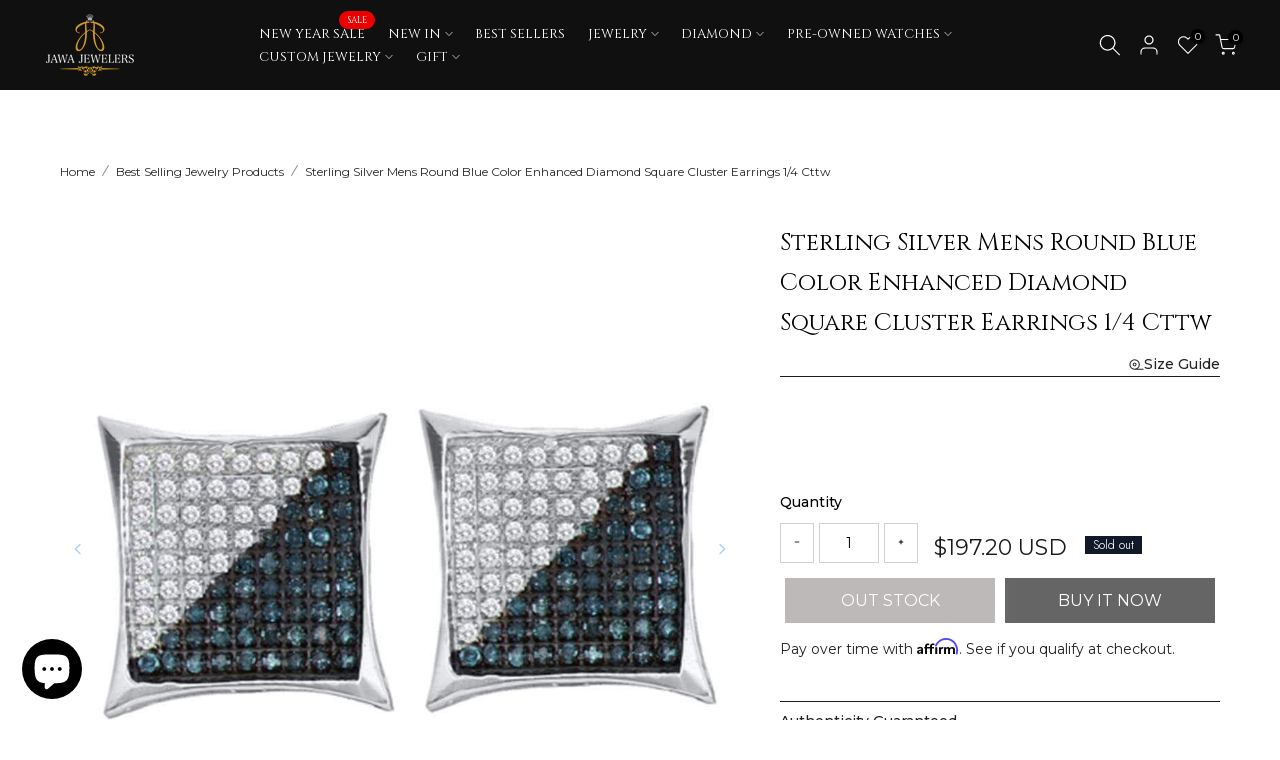

--- FILE ---
content_type: text/css
request_url: https://www.jawajewelers.com/cdn/shop/t/18/assets/ecom-6566f488a27e4a1f28045698.css?v=120183223247643333191733142068
body_size: 15194
content:
.ecom-column{position:relative}.ecom-column>.core__column--wrapper{align-items:flex-start;display:flex}.ecom-column__overlay .ecom-overlay{pointer-events:none}.ecom-column__overlay>.ecom-overlay,.ecom-column__overlay .ecom-video-background-youtube{position:absolute;top:0;right:0;bottom:0;left:0}@media only screen and (min-width: 768px){.ecom-column>.core__column--wrapper{height:100%}}.ecom-use-parallax{background:unset!important}.ecom-parallax-background{position:absolute;width:100%;height:100%;display:flex;overflow:hidden}.ecom-parallax-background img{object-fit:cover;width:100%;position:absolute;top:0;left:50%;transform:translate(-50%);pointer-events:none}.ecom-row{width:100%;position:relative}.ecom-video-background-youtube-wrapper{overflow:hidden}.ecom-section__overlay>.ecom-overlay,.ecom-section__overlay .ecom-video-background-youtube,.ecom-video-background-youtube-wrapper{position:absolute;top:0;left:0;bottom:0;right:0}.ecom-row:not(.ecom-section){float:left}.ecom-row.ecom-section{clear:both}.ecom-row:hover{z-index:1}.ecom-row>div.core__row--columns.core__row--full{max-width:100%}@media (min-aspect-ratio: 16/9){.ecom-section__overlay .ecom-video-background-youtube{height:300%;top:-100%}}@media (max-aspect-ratio: 16/9){.ecom-section__overlay .ecom-video-background-youtube{width:300%;left:-100%}}@supports not (aspect-ratio: 16 / 9){.ecom-video-background-youtube:before{display:block;content:"";width:100%;padding-top:56.25%}.ecom-video-background-youtube .ecom-video-background{position:absolute;top:0;right:0;bottom:0;left:0}.ecom-video-background{-o-object-fit:unset!important;object-fit:unset!important}}@media (max-width: 767px){.ecom-section__video-bg .ecom-video-background-youtube{display:none}}.el__heading--tooltip-wrapper{position:relative;display:inline-block}.el__heading--tooltip-wrapper svg{width:18px;cursor:pointer}.el__heading--tooltip-content{line-height:16px;max-width:200px;position:absolute;display:block;width:max-content;opacity:0;padding:5px;visibility:hidden;font-size:14px;background-color:#545454;color:#fff;border-radius:5px;transition:.5s ease all;z-index:999}.el__heading--tooltip-content.el__tooltip-tablet,.el__heading--tooltip-content.el__tooltip-mobile{display:none}.el__heading--tooltip-bottom{left:50%;transform:translate(-50%,10px)}.el__heading--tooltip-left{transform:translate(-20px,-50%);right:100%;top:50%}.el__heading--tooltip-top{left:50%;bottom:100%;transform:translate(-50%,-10px)}.el__heading--tooltip-right{top:50%;left:100%;transform:translate(20px,-50%)}.tooltip__arrow:before{position:absolute;content:"";width:8px;height:8px;background:inherit;z-index:-1}.tooltip__arrow.el__heading--tooltip-bottom:before{top:0;transform:translate(-50%,-50%) rotate(45deg);left:50%}.tooltip__arrow.el__heading--tooltip-top:before{transform:translate(-50%,50%) rotate(45deg);bottom:0%;left:50%}.tooltip__arrow.el__heading--tooltip-right:before{transform:translate(-50%,50%) rotate(45deg);bottom:50%;left:0%}.tooltip__arrow.el__heading--tooltip-left:before{transform:translate(50%,50%) rotate(45deg);bottom:50%;right:0%}.el__heading--tooltip-wrapper svg:hover~.el__heading--tooltip-bottom,.el__heading--tooltip-wrapper svg:hover~.el__heading--tooltip-top{opacity:1;visibility:visible;transform:translate(-50%)}.el__heading--tooltip-wrapper svg:hover~.el__heading--tooltip-left{opacity:1;visibility:visible;transform:translate(-15px,-50%)}.el__heading--tooltip-wrapper svg:hover~.el__heading--tooltip-right{opacity:1;visibility:visible;transform:translate(15px,-50%)}@media screen and (max-width: 1024px){.el__heading--tooltip-content.el__tooltip-desktop{display:none}.el__heading--tooltip-content.el__tooltip-tablet{display:block}}@media screen and (max-width: 767px){.el__heading--tooltip-content.el__tooltip-tablet{display:none}.el__heading--tooltip-content.el__tooltip-mobile{display:block}}.image-resize{width:auto!important;max-width:100%!important}.ecom-base-image .ecom-container-image.resize .ecom-image-content-position.ecom-image-default picture{height:var(--height-resize)!important;width:var(--width-resize)!important}.ecom-base-image .ecom-container-image.resize .ecom-image-content-position.ecom-image-default .ecom-image-picture img{width:100%!important;height:100%!important}.ecom-container-image.resize .ecom-image-content-position.ecom-image-default.ecom-base-image-container-overlay{width:var(--width-resize)!important;user-select:none;-ms-user-select:none;-webkit-user-select:none}.ecom-container-image.resize .ecom-image-picture *{pointer-events:none}.ecom-base-image.ecom-overlay>.ecom-overlay-text{text-align:center}.ecom-image-align{display:flex}.ecom-image-picture-link,.ecom-image-picture{overflow:hidden;width:100%;height:100%}.ecom-image-picture img{min-height:1px}.ecom-base-image picture{overflow:hidden;flex:1 1 auto;min-height:1px}.ecom-base-image picture img{display:block;max-width:100%;height:auto;width:100%}.ecom-base-image figure{display:flex}.ecom-container-image{display:flex;flex-direction:column;width:100%}.ecom-image-picture-link,.ecom-image-content-position{position:relative}.ecom-base-image.ecom-overlay{position:absolute;z-index:1;opacity:.5;display:flex;align-items:center;justify-content:center;top:0;left:0;right:0;bottom:0}.ecom-image__caption{width:100%}.ecom-base-image .ecom-image-picture,.ecom-base-image .ecom-image-picture img{width:100%;max-width:100%}.ecom-base-image .ecom-base-image-container-overlay:hover>.ecom-overlay{background-color:#1118274d}.ecom-base-image.image-highlight:after{content:"";position:fixed;top:0;right:0;bottom:0;left:0;background:#000000bf;z-index:999;opacity:1;pointer-events:none}.ecom-base-image.image-highlight .ecom-container-image{z-index:1000}.ecom-element-button.ecom-button-default{display:flex}a.ecom__element--button{display:inline-flex;align-items:center;text-decoration:none;text-align:center}.ecom__element--button-icon{display:inline-flex;color:inherit}.ecom__element--button-icon svg{width:24px;height:auto}.ecom__element-spacer{display:flex}.ecom__element-spacer div{display:block;width:100%}.ecom__text--dropcap:first-letter{font-size:40px;color:#2bcf19;display:inline-flex;border-style:solid;border-width:1px;border-color:transparent;float:left;line-height:1}.ecom__text--dropcap.has-drop-cap-view-default:first-letter{border:none}body[ecom-loaded] .ecom-sections .element__text a{cursor:auto}.text-content.ecom-html{overflow:hidden;position:relative}.ecom-text--is-mark:after{position:absolute;content:"";left:0;right:0;bottom:0;height:150px;background:linear-gradient(#fff0,#fff);pointer-events:none}.ecom-text_view-more-btn,.ecom-text_view-less-btn{display:flex;background:none;outline:none;border:none;align-items:center}.ecom__element--button-icon{display:flex;align-items:center}.ecom-text_view-more-btn svg,.ecom-text_view-less-btn svg{width:16px;color:#fff}sub,sup{position:relative;font-size:75%;line-height:0;vertical-align:baseline}sup{top:-.5em}sub{bottom:-.25em}.ecom-accordion__title-text{flex:1}body[ecom-loaded] .core__group--item.ecom-accordion__item.ecom-item-active>.ecom-accordion__body,.core__group--item.ecom-accordion__item.ecom-item-active>.ecom-accordion__body,body[ecom-loaded] .core__group--item.ecom-accordion__item.ecom-item-active .core__blocks--body{overflow:inherit}.core__group--item.ecom-accordion__item{width:100%;flex:unset!important;transition:all .5s ease}.ecom-accordion__item+.ecom-accordion__item{margin-top:-1px}.ecom-core .ecom-accordion__item>.ecom-accordion__body{overflow:hidden;margin:0;border:0;height:0;opacity:0}.ecom-core .ecom-item-active>.ecom-accordion__body{opacity:1!important}.core__group--wrapper:not(.ecom-accordion-close-all) .ecom-accordion__item:first-child>.ecom-accordion__body{display:block}.ecom-accordion__title{cursor:pointer}.ecom-accordion_nav--icon{display:flex;align-items:center}.ecom-accordion_wrapper-info{flex:1}.ecom-accordion_wrapper-info svg{width:20px;height:20px}.ecom-accordion_wrapper-info .ecom-accordion_icon-title{display:flex}.ecom-accordion_nav--icon svg{height:auto}.ecom-accordion__body>div{padding:0!important}.ecom-items-icon-active{display:none}.ecom-accordion_nav--icon.ecom-items--icon{transition:all .2s ease}.ecom-item-active.ecom-accordion__item>.ecom-items>.ecom-accordion_nav--icon{display:none}.ecom-item-active.ecom-accordion__item>.ecom-items>.ecom-items-icon-active{display:flex}.ecom-accordion__wrapper .core__group--items{display:flex;flex-wrap:wrap}.ecom-core .ecom-item-active>.ecom-accordion__body.ecom-accordion__body--auto-height,.ecom-item-group-init.ecom-item-active>.ecom-accordion__body{height:auto!important}.ecom-items--icon[data-image=true]{display:none}a.ecom-product__heading{display:block}.ecom-product-single__quantity-wrapper,.ecom-product-single__quantity-container{display:flex}.ecom-product-single__quantity-controls{display:flex;align-items:center}.ecom-product-single__quantity-controls-button{outline:none;cursor:pointer;border:0;display:flex;justify-content:center;align-items:center;margin:0;transition:background-color .1s cubic-bezier(.4,0,.6,1)}.ecom-product-single__quantity-input:focus-visible{box-shadow:none}.ecom-product-single__quantity-input{cursor:text;display:flex;align-items:center;justify-content:center;transition:background-color .1s cubic-bezier(.4,0,.6,1)}.ecom-product-single__quantity-input::-webkit-outer-spin-button,input::-webkit-inner-spin-button{-webkit-appearance:none;margin:0}.ecom-product-single__quantity-container{width:100%}.ecom-product-single__price-container-grid{display:flex}.ecom-product-single__price--sale{font-size:30px;color:#1a1b18;display:inline-flex}.ecom-product-single__price--regular{text-decoration:line-through;color:#6b7280;display:inline-flex}.ecom-product-single__price--badges-sale{display:none;color:red}.ecom-product-single__price--badges-sale-pecent{display:block}.ecom-product-single__price-container .ecom-product-single__price--prices{display:inline-flex;align-items:center;justify-content:center;gap:10px}.ecom-product-single__price-container{display:flex;flex-direction:column;gap:5px}.ecom-product-single-afterpay afterpay-placement{margin:0;padding:0}.ecom-add-to-cart__price .ecom-product-single__price--sale{font-size:inherit;color:inherit}.ecom-product-single__add-to-cart--submit:disabled .ecom-add-to-cart__price{display:none}.ecom-add-to-cart__money{display:flex}.ecom-builder .shopify-payment-button__button--hidden{visibility:visible}.ecom-product-single__add-to-cart-payment-terms:empty{display:none}.ecom-product-single__add-to-cart--submit{display:flex;align-items:center}.ecom-product-single__add-to-cart--submit[disable]{cursor:not-allowed}.ecom-product-single__add-to-cart-buttons-wrapper{display:flex;align-items:center}.ecom-product-single__add-to-cart--submit:hover .ecom__element--button-icon{color:var(--icon-color-hover)}.ecom-product-single__buy_it_now_btn--checkout{display:flex;justify-content:center;cursor:pointer;align-items:center}.ecom-product-single__buy_it_now_btn-buttons-wrapper{display:flex;width:100%}.ecom-product-single__buy_it_now-icon-link svg{width:20px;height:20px}.ecom-product-single__buy_it_now_btn--checkout.ecom-disable-buy{opacity:.6}.element__divi{overflow:hidden}.ecom__element-divi{display:flex}.divi-line{border:0;border-bottom:1px solid #D1D5DB}.divi-cont{position:relative;z-index:1;display:flex;align-items:center;transition:all .3s;color:#818a91;width:100%}.divi-cont span{display:flex;white-space:nowrap}.divi-cont-before,.divi-cont-after{display:block;border:0}.divi-style{padding:0!important;border-bottom:2px solid #D1D5DB}.divi-cont>*{margin:0}.divi-cont svg{width:36px;height:auto}.line-style-zigzag .divi-line,.line-style-zigzag .divi-cont-before,.line-style-zigzag .divi-cont-after,.line-style-curly .divi-line,.line-style-curly .divi-cont-before,.line-style-curly .divi-cont-after{height:var(--divi-line-height);background-size:var(--divi-line-height) 100%;background-repeat:repeat-x;border:none;background-image:var(--divi-background-url)}.ecom__element-divi .ecom-image-default{width:300px;flex-shrink:0}.ecom__element-divi .ecom-base-image .ecom-image-picture{width:100%;max-width:100%}.ecom__element-divi .ecom-base-image picture{overflow:hidden;flex:1 1 auto;min-height:1px}.ecom__element-divi .ecom-base-image .ecom-image-picture img{width:100%}.ecom__element-divi .ecom-image-default .ecom-image-picture img{object-fit:contain}.divi-cont-before.divi-style,.divi-cont-after.divi-style{flex:var(--flex-desktop);width:var(--divider-width)}@media (max-width: 1024px){.divi-cont-before.divi-style,.divi-cont-after.divi-style{flex:var(--flex-tablet);width:var(--divider-width-tablet)}}@media (max-width: 767px){.divi-cont-before.divi-style,.divi-cont-after.divi-style{flex:var(--flex-mobile);width:var(--divider-width-mobile)}}.ecom-product-single__description--paragraph,.ecom-product-single__description-view-more-btn{overflow:hidden}.ecom-product-single__description--paragraph[style*=max-height]{position:relative}.ecom-product-single__description-container[data-show-type=short] .ecom-product-single__description--paragraph[style*=max-height]:after{content:"";position:absolute;left:0;right:0;bottom:0;height:150px;background:linear-gradient(#fff0,#fff)}.ecom-product-single__description-view-more-btn{cursor:pointer;display:block}.ecom-product-single__description-container span{display:inline}.ecom-product-single__description--more-actions,.ecom-product-single__description--less-actions{display:flex;position:relative;width:100%}.ecom-product-single__description--more-actions button,.ecom-product-single__description--less-actions button{display:flex;align-items:center;align-content:center}.ecom-product-description-tab__items .ecom-product-description-tab__item{margin:0;list-style:none;padding:10px;cursor:pointer}.ecom-product-description__tabs-wrapper{padding:5px}.ecom-product-description__tabs-wrapper .ecom-product-description-tab__content{display:none}.ecom-product-description__tabs-wrapper .ecom-product-description-tab__content.ecom-item-active{display:block}.ecom-iconlist--image img{width:20%}.ecom-iconlist--link{text-decoration:none}.ecom-iconlist--list{display:grid}.ecom-iconlist--item{position:relative}.ecom-iconlist--list[data-layout=inline] .ecom-iconlist--item{display:flex;align-items:center}.ecom-iconlist-content{flex:1;display:flex;flex-direction:column;gap:10px}.ecom-iconlist--title{margin:0}.ecom-iconlist--list,.ecom-iconlist--container{margin:0;padding:0;list-style-type:none}.ecom-iconlist--container{display:flex;align-items:center}.ecom-iconlist--list[data-layout=default] .ecom-iconlist--container{padding-top:calc(var(--ecom-spacing) / 2);padding-bottom:calc(var(--ecom-spacing) / 2)}.ecom-iconlist--list[data-layout=default] .ecom-iconlist--item{flex-direction:column;display:flex}.ecom-iconlist--list[data-layout=default]{display:grid!important}.ecom-iconlist--list[data-layout=inline]{display:flex;flex-wrap:wrap;align-items:center}.ecom-iconlist--list[data-layout=inline]{margin-left:calc(var(--ecom-spacing) / -2);margin-right:calc(var(--ecom-spacing) / -2)}.ecom-iconlist--list[data-layout=inline] .ecom-iconlist--container{padding-left:calc(var(--ecom-spacing) / 2);padding-right:calc(var(--ecom-spacing) / 2)}.ecom-iconlist--icon{display:flex}.ecom-iconlist--icon[data-image=true]{display:none}.ecom-iconlist--icon svg{height:37px;width:37px}.ecom-iconlist--container{display:inline-flex;align-items:center}.ecom-base__breadcrumbs__list{align-items:center;display:flex;flex-wrap:wrap}.ecom-pagination-progress-bar--wrapper{display:flex;justify-content:center;align-items:center;width:100%}.ecom-pagination-progress-bar{display:flex;justify-content:center;flex-direction:var(--ecom-flex-direction, column);align-items:center}.ecom-paginate__progress-bar--outner{width:250px;border-radius:4px;position:relative;height:10px;background-color:#0000004d}.ecom-paginate__progress-bar--inner{border-radius:inherit;position:absolute;height:100%;width:20%;background-color:#000;top:0;left:0}.ecom-paginate__progress-text{margin:0;width:100%}.ecom-unit-price{display:block}.ecom-swiper-navigation-position .ecom-swiper-button{position:var(--ecom-position)}@media (max-width: 1024px){.ecom-swiper-navigation-position .ecom-swiper-button{position:var(--ecom-position__tablet)}}@media (max-width: 767px){.ecom-swiper-navigation-position .ecom-swiper-button{position:var(--ecom-position__mobile)}.ecom-collection__product--wrapper-items.ecom-collection__product--no-item{grid-template-columns:repeat(1,1fr)}}.ecom-swiper-pagination-bullet:only-child{opacity:none}.ecom-flex-center,.ecom-swiper-navigation{display:flex;align-items:center}.ecom-swiper-navigation,.ecom-swiper-navigation[data-navigator-type=combine]{justify-content:center}.ecom-swiper-pagination:not(.ecom-swiper-pagination-lock){display:flex}.ecom-flex-column{display:flex;flex-direction:column}.ecom-collection__product-item--information{flex:1}.ecom-collection.ecom-collection__product{width:100%;overflow:hidden}.ecom-d-flex{display:flex;flex-wrap:wrap}.ecom-collection__product--rating-wrapper{position:relative}.ecom-collection__product-item[data-style=absolute] .ecom-collection__product--actions[data-layout=lite]{display:none}.ecom-collection__product .ecom-collection__product-media a{text-decoration:none;color:inherit;width:100%}.ecom-collection__product--wrapper-items{grid-template-columns:repeat(3,minmax(0,1fr));display:grid;gap:1rem}.ecom-swiper-wrapper.ecom-collection__product--wrapper-items{display:flex;gap:0}.ecom-collection__product-main.ecom-swiper-container{opacity:0;visibility:hidden}.ecom-collection__product-main.ecom-swiper-container.ecom-swiper-initialized{opacity:1;visibility:visible}.ecom-collection__product-main.ecom-swiper-container:not(.ecom-swiper-initialized) .ecom-collection__product-item{max-width:200px}.ecom-collection__product-quick-shop--force-hide{display:none!important}.ecom-collection__product-countdown-progress-bar{display:flex;align-items:center;width:100%}.ecom-collection__product-countdown-progress-bar--wrap{flex:1;background:#babfc3;border-radius:2px;overflow:hidden}.ecom-collection__product-countdown-progress-bar--timer{position:relative;width:100%;height:5px;background:#111827;display:block;border-radius:2px;z-index:1}.ecom-collection__pagination-navigation .ecom-pagination-item svg{width:12px;height:12px}.ecom-collection__product-media{display:block;position:relative}.ecom-collection__product-media--portrait{padding-bottom:125%!important}.ecom-collection__product-media--square{padding-bottom:100%!important}.ecom-collection__product-item svg.ecom-colection__product-svg-placeholder{width:100%;height:100%;background-color:#0000001a;position:absolute;top:0;left:0}body[ecom-loaded] .ecom-products-pagination-infinite{display:none}.ecom-products-pagination-infinite button.ecom-loading{display:block;margin:25px auto;border:none;background:none}.ecom-core .ecom-collection__product-media img{max-width:100%;position:absolute;top:0;left:0;height:100%;width:100%;object-fit:cover;object-position:center center}.ecom-collection__product--text-only{background:#1a1b1814}.ecom-collection__product-item{overflow:hidden}.ecom-collection__product-media-wrapper{position:relative}.ecom-collection__product-item[data-style=horizontal] .ecom-collection__product-media-wrapper{flex-basis:30%}.ecom-collection__product-item[data-style=absolute] .ecom-collection__product--actions:not([data-layout=full]){position:absolute;opacity:1;display:flex;flex-direction:column;align-items:center;align-self:center;justify-content:center;top:0;right:0;bottom:0;left:0;margin:auto;text-align:center}.ecom-collection__product-prices .ecom-collection__product-price--from{text-decoration:none!important}.ecom-collection__product-item .ecom-collection__product-item--inner{display:flex;width:100%;height:100%;overflow:hidden}.ecom-product-single__countdown-container{display:flex}.ecom-collection__product--text-only .ecom-collection__product-item--content{grid-row:2;justify-self:center;margin-bottom:6rem;margin-top:5rem}.ecom-collection__product--text-only .ecom-collection__product-item--inner{display:grid;grid-template-rows:1fr auto 1fr;width:100%}.ecom-collection__product-badge{z-index:3;position:absolute;right:8px;left:8px;top:8px;display:flex;flex-direction:column;pointer-events:none}.ecom-paginate-loadmore--icon{width:16px}.ecom-collection__product-badge>span{pointer-events:auto}.ecom-visually-hidden,.ecom-collection__product-quick-shop-wrapper{display:none}.ecom-collection__product-variants[data-picker-type=dropdown] .ecom-collection__product-quick-shop-wrapper,.ecom-collection__product-variants[data-picker-type=radio] .ecom-collection__product-quick-shop-wrapper,.ecom-collection__product-media-image{display:block}.ecom-collection__product-media--hover-effect img.ecom-collection__product-secondary-media{opacity:0;-webkit-transition:.4s ease-in-out;transition:.4s ease-in-out}@media (min-width: 1025px){.ecom-collection__product-media-wrapper:hover .ecom-collection__product-media--hover-effect .ecom-collection__product-media-image{opacity:0;transition:opacity .4s cubic-bezier(.25,.46,.45,.94)}.ecom-collection__product-media-wrapper:hover .ecom-collection__product-media--hover-effect .ecom-collection__product-secondary-media{opacity:1}}@media (max-width: 1024px){.ecom-collection__product-media-wrapper.ecom-enable-hover--mobile:hover .ecom-collection__product-media--hover-effect .ecom-collection__product-media-image{opacity:0;transition:opacity .4s cubic-bezier(.25,.46,.45,.94)}.ecom-collection__product-media-wrapper.ecom-enable-hover--mobile:hover .ecom-collection__product-media--hover-effect .ecom-collection__product-secondary-media{opacity:1}}.ecom-collection__product .selector-wrapper,.ecom-collection__product .ecom-collection__product-picker-main,.ecom-collection__product .ecom-collection__product-picker-other{display:flex;flex-direction:column;align-items:flex-start}.ecom-collection__product .selector-wrapper label{width:100%}.ecom-collection__product-picker-colors-item .ecom-collection__product-picker-colors-item--preview{display:block;width:100%;height:100%}.ecom-collection__product-picker-images-list,.ecom-collection__product-picker-colors-list,.ecom-collection__product-picker-radio-list{display:flex;width:100%;flex-wrap:wrap;overflow:hidden;list-style:none}.ecom-collection__product-picker-radio-list{list-style:none}.ecom-collection__product-picker-colors-item,.ecom-collection__product-picker-images-item{overflow:hidden}.ecom-collection__product-picker-radio-list li,.ecom-collection__product-picker-images-list li,.ecom-collection__product-picker-colors-list li{position:relative;cursor:pointer;list-style:none;min-height:unset}.ecom-collection__product-picker-radio-label,.ecom-collection__product-swatch-item--wrapper{display:inline-block}.ecom-collection__product-swatch-item img{display:block}.ecom-collection__product-swatch-item--wrapper{position:absolute;top:0;right:0;bottom:0;left:0;z-index:1}.ecom-collection__product-variants{transition:all .3s ease}.ecom-collection__product-item[data-style=absolute] .ecom-collection__product-variants.ecom-active{position:absolute;background:#eeeeeeb3;top:0;right:0;bottom:0;left:0;z-index:999}.ecom-collection__product-item[data-style=absolute] .ecom-collection__product-variants.ecom-active .ecom-collection__product-form{display:flex;justify-content:center;align-self:center;position:relative;height:100%;flex-direction:column;align-items:center}.ecom-collection__product-item .ecom-collection__product-close{display:none}.ecom-collection__product-item[data-style=absolute] .ecom-collection__product-variants.ecom-active .ecom-collection__product-close{display:flex;justify-content:center;align-items:center}.ecom-collection__product-item[data-style=absolute] .ecom-collection__product-close{position:absolute;right:5px;top:5px;z-index:999;border:none;box-shadow:none;padding:0;width:24px;height:24px;min-height:24px;overflow:hidden;border-radius:50%}.ecom-collection__product-media{display:block;position:relative;width:100%;height:100%}.ecom-collection__product-item[data-style=absolute] .ecom-collection__product-close:hover{opacity:1;transition:width 1s;-webkit-transition:width 1s}.ecom-collection__product-item[data-style=absolute] .ecom-collection__product-close:before,.ecom-collection__product-item[data-style=absolute] .ecom-collection__product-close:after{position:absolute;content:" ";width:2px;height:14px;background-color:#222}.ecom-collection__product-item[data-style=absolute] .ecom-collection__product-close:before{transform:rotate(45deg)}.ecom-collection__product-item[data-style=absolute] .ecom-collection__product-close:after{transform:rotate(-45deg)}.ecom-collection__product-countdown-time{display:inline-flex;flex-wrap:wrap;align-items:center}.ecom-collection__pagination{margin:auto;text-align:center}.ecom-collection__pagination li{display:inline-flex}.ecom-collection__pagination .ecom-collection__pagination--visuallyhidden{display:none}.ecom-paginate-action span{display:flex}.ecom-paginate-action{display:inline-flex!important;grid-column-gap:12px;align-items:center;color:currentColor;text-decoration:none}.ecom-collection__pagination-navigation{display:flex;justify-content:center;align-items:center;list-style:none}.ecom-collection__pagination-navigation li{display:flex}a.ecom-pagination-item{display:flex;text-decoration:none;color:unset}.ecom-collection__product--compare-at-price{text-decoration:line-through}.ecom-collection__product-quick-shop--force-show{display:block!important}.ecom-collection__product-item-vendor a{display:block}.ecom-collection__product-card{background-color:#fff;border-radius:6px;overflow:hidden;box-shadow:0 4px 6px #0000001f}.ecom-collection__product-card .ecom-collection__product-card-image{height:200px}.ecom-collection__product-card .ecom-collection__product-card-image img{display:block;width:100%;height:inherit;object-fit:cover}.ecom-collection__product-card .ecom-collection__product-card-content{padding:2rem 1.8rem}.ecom-collection__product-card h4{margin:0 0 1rem;font-size:1.5rem;line-height:1.5rem}.ecom-collection__product-card .ecom-collection__product-card-description{font-size:1rem;line-height:1.4rem}.ecom-collection__product-card.ecom-collection__product-card-loading .ecom-collection__product-card-image,.ecom-collection__product-card.ecom-collection__product-card-loading h4,.ecom-collection__product-card.ecom-collection__product-card-loading .ecom-collection__product-card-description{background-color:#ededed;background:linear-gradient(100deg,#fff0 40%,#ffffff80,#fff0 60%) #ededed;background-size:200% 100%;background-position-x:180%}@keyframes loading{to{background-position-x:-20%}}.ecom-collection__product-card.ecom-collection__product-card-loading h4{min-height:1.6rem;border-radius:4px;animation-delay:.05s}.ecom-collection__product-card.ecom-collection__product-card-loading .ecom-collection__product-card-description{min-height:4rem;border-radius:4px;animation-delay:.06s}.ecom-collection__product-item{position:relative}.ecom-collection__product-form__actions{display:flex;flex-direction:column;align-items:flex-start}.ecom-collection__product-item:hover .ecom-product-image-loading img:last-child{min-height:150px}.ecom-collection__product-form__actions.ecom-collection__product-quantity--inline{flex-direction:row}input.ecom-collection__product-quantity-input::-webkit-outer-spin-button,input.ecom-collection__product-quantity-input::-webkit-inner-spin-button{-webkit-appearance:none}.ecom-collection__product-quantity-input{text-align:center;align-self:center;box-shadow:none;outline:none;width:100%;height:100%;position:relative}.ecom-collection__product-quantity--wrapper{overflow:hidden;width:100%;align-self:center}button.ecom-collection__quantity-controls-button{color:#000;border-style:solid;border-color:#c2bcbc;background:transparent;display:flex;align-items:center}.ecom-collection__quantity-controls-minus{border-top-width:.8px;border-left-width:.8px;border-bottom-width:.8px;border-right-width:0}.ecom-collection__quantity-controls-plus{border-top-width:.8px;border-left-width:0px;border-bottom-width:.8px;border-right-width:.8px}.ecom-collection__quantity-controls-button svg{width:12px;height:12px}.ecom-collection__product-item:hover .ecom-product-image-loading:before{visibility:visible}.ecom-collection__product-form__actions--soldout,.ecom-collection__product-form__actions--view-more,.ecom-collection__product-form__actions--add{cursor:pointer;display:flex;flex-direction:row;align-content:center;justify-content:center;align-items:center}.ecom-collection__product-view-more-after .ecom-collection__product-view-more-icon,.ecom-collection__product-quickshop-icon-after .ecom-collection__product-quickshop-icon,.ecom-collection__product-add-cart-icon-after .ecom-collection__product-add-cart-icon,.ecom-collection__product-sold-out-after .ecom-collection__product-sold-out-icon{order:1}.ecom-collection__product-add-cart-icon{display:flex}.ecom-collection__product-submit:not(.ecom-collection__product-quick-shop--force-hide),.ecom-collection__product-form__actions--quickshop:not(.ecom-collection__product-quick-shop--force-hide){display:inline-flex;flex-direction:row;flex-wrap:nowrap;align-content:center;justify-content:center;align-items:center}.ecom-product-image-loading:before{content:" ";position:absolute;width:40px;height:40px;top:0;left:0;bottom:0;right:0;z-index:4;border:4px solid #343232;opacity:1;visibility:hidden;border-radius:50%;animation:ecom-loading .5s cubic-bezier(0,.2,.8,1) infinite;vertical-align:middle;margin:auto}@keyframes ecom-loading{0%{top:0;left:0;width:0;height:0;opacity:1}to{top:0;left:0;width:72px;height:72px;opacity:0}}.ecom-collection__product-login-to-see{display:flex}.ecom-collection__product-login-to-see>a{color:inherit;text-decoration:inherit}.ecom-collection__product .ecom-swiper-controls:after{content:""}.ecom-collection__product .ecom-swiper-controls svg{width:40px;height:40px}.ecom-collection__product .ecom-swiper-button-next,.ecom-collection__product .ecom-swiper-button-prev{width:auto;height:auto}.ecom-collection__product-picker-main-label,.ecom-collection__product-picker-dropdown-label,.ecom-collection__product-picker-radio-label,.ecom-collection__product-item-information-title{width:100%}.ecom-collection__product-item-information-title{display:-webkit-box;-webkit-box-orient:vertical;-webkit-line-clamp:var(--ecom-webkit-line-clamp,2);text-overflow:ellipsis;overflow:hidden}.ecom-collection__product-item-information-title.ecom-title-one-row{display:block;white-space:nowrap;text-overflow:ellipsis;overflow:hidden}.ecom-collection__product-price-wrapper{display:flex;gap:10px;flex-wrap:wrap;align-items:baseline}.ecom-collection__product-price-range{word-break:break-word}.ecom-collection__product-container{display:flex;flex-direction:column}.ecom-collection__product-container .ecom-swiper-container{width:100%}.ecom-collection__product-container .ecom-swiper-button-next:after,.ecom-collection__product-container .ecom-swiper-button-prev:after{content:none}.ecom-collection__product-container .ecom-swiper-navigation[data-navigator-type=combine] .ecom-swiper-button-next,.ecom-collection__product-container .ecom-swiper-navigation[data-navigator-type=combine] .ecom-swiper-button-prev{position:static;margin:0}.ecom-collection__product-container .ecom-swiper-button-next,.ecom-collection__product-container .ecom-swiper-button-prev{border:0;background:transparent;width:auto;height:auto;padding:5px;color:#444}.ecom-collection__product-container .ecom-swiper-pagination:not(.ecom-swiper-pagination-progressbar,.ecom-swiper-pagination-lock){position:relative;display:flex;flex-wrap:wrap;align-items:center}.ecom-collection__product-container .ecom-swiper-pagination-bullet{width:15px;height:15px;opacity:1;overflow:hidden}.ecom-collection__product-container .ecom-swiper-pagination-bullet,.ecom-collection__product-container .ecom-swiper-pagination-bullet-active{background-clip:content-box;padding:1px;box-sizing:content-box!important;background-color:currentColor}.ecom-collection__product-media-wrapper.ecom-image-align{display:flex;overflow:hidden;flex-direction:column;justify-content:center}.ecom-collection__product-countdown-wrapper{display:flex;flex-direction:column}.ecom-collection__product-badge>span{display:flex;align-items:center;text-align:center;justify-content:center}.ecom-flex-row,.ecom-collection-product__layout-list .ecom-collection__product-item--wrapper{display:grid;grid-template-columns:40% auto}.ecom-collection__product-loading{margin-top:50px}.ecom-doing-filter .ecom-collection__product-loading,.ecom-doing-scroll .ecom-collection__product-loading{display:block}.ecom-doing-filter .ecom-collection__product-container_collection{display:none}.ecom-product-quickview{display:flex;justify-content:center;align-items:center;gap:3px}.ecom-collection__product--quickview-wrapper{display:flex}.ecom-collection__product-countdown-progress-bar--wrap>div{background-image:-webkit-linear-gradient(45deg,rgba(255,255,255,.15) 25%,transparent 25%,transparent 50%,rgba(255,255,255,.15) 50%,rgba(255,255,255,.15) 75%,transparent 75%,transparent);background-image:linear-gradient(45deg,#ffffff26 25%,#0000 25% 50%,#ffffff26 50% 75%,#0000 75%,#0000);-webkit-animation:2s linear infinite ecom_progress_bar;animation:2s linear infinite ecom_progress_bar;background-size:60px 60px;transition:width 1s;-webkit-transition:width 1s}@-webkit-keyframes ecom_progress_bar{0%{background-position:0 0}to{background-position:40px 0}}@keyframes ecom_progress_bar{0%{background-position:0 0}to{background-position:40px 0}}.ecom-collection__product-item .ecom-product__compare-link{display:flex;justify-content:center;align-items:center;position:relative;line-height:1.2;width:fit-content;font-size:14px;pointer-events:auto;color:#000;padding:2.5px;margin-left:15px}.ecom-product__compare-icon span{display:flex}.ecom-collection__product-item .ecom-product__compare-icon svg{width:18px;height:auto}span.ecom-product__compare-added{display:none}.ecom-product__compare-link-added span.ecom-product__compare-added{display:flex;justify-content:center}.ecom-product__compare-link-added span.ecom-product__compare-normal{display:none}.ecom-collection__action .ecom-product__compare-tooltip{position:absolute;top:50%;bottom:auto;left:calc(100% + 4px);transform:translateY(-50%);background:#383838;color:#fff;padding:4px 10px;opacity:0;visibility:hidden;transition:.25s;z-index:10;text-wrap:nowrap;font-size:12px}.ecom-collection__action .ecom-product__compare-link:hover .ecom-product__compare-tooltip{opacity:1;visibility:visible;transform:translate(4px,-50%)}.ecom-product__wishlist,.ecom-product__compare{width:100%;display:flex}.ecom-collection__product-item .ecom-product__wishlist-link{display:inline-flex;justify-content:center;align-items:center;position:relative;line-height:1.2;font-size:14px;text-decoration:none;color:#000;pointer-events:auto;padding:2.5px;margin-top:10px;margin-left:15px}.ecom-product__wishlist-icon span{display:flex}.ecom-collection__product-item .ecom-product__wishlist-icon svg{width:18px;height:auto}span.ecom-product__wishlist-added{display:none}.ecom-product__wishlist-link-added span.ecom-product__wishlist-added{display:flex;justify-content:center}.ecom-product__wishlist-link-added span.ecom-product__wishlist-normal{display:none}.ecom-collection__action .ecom-product__wishlist-tooltip{position:absolute;top:50%;bottom:auto;left:calc(100% + 4px);transform:translateY(-50%);background:#383838;color:#fff;padding:5px 10px;opacity:0;visibility:hidden;transition:.25s;z-index:10;text-wrap:nowrap;font-size:12px;min-width:100%;text-align:center;pointer-events:none}.ecom-product__wishlist-tooltip:empty,.ecom-product__compare-tooltip:empty{display:none!important}.ecom-collection__action .ecom-product__wishlist-link:hover .ecom-product__wishlist-tooltip{opacity:1;visibility:visible;transform:translate(4px,-50%)}.ecom-collection__product-group-button-action{position:absolute;top:0;left:0;right:0;bottom:0;pointer-events:none}.ecom-collection__product-group-button-action-wrapper{display:flex;flex-direction:column;justify-content:start;align-items:start}.ecom-product__wishlist-visibility-hover,.ecom-product__wishlist-visibility-hover_active{visibility:hidden;opacity:0;transition:.25s}.ecom-collection__product-item:hover .ecom-product__wishlist-visibility-hover,.ecom-collection__product-item:hover .ecom-product__wishlist-visibility-hover_active,.ecom-product__wishlist-visibility-hover_active.ecom-button-active{visibility:visible;opacity:1}.ecom-collection__action.ecom-product__wishlist,.ecom-collection__action.ecom-product__compare{position:absolute;top:0;left:0;right:0;bottom:0;display:flex;align-items:start;pointer-events:none}.ecom-collection__product-group-button-action-wrapper .ecom-collection__action{position:relative}.ecom-collection__action-hor-end .ecom-product__wishlist-tooltip,.ecom-collection__action-hor-end .ecom-product__compare-tooltip{right:calc(100% + 4px);left:auto;transform:translateY(-50%)}.ecom-collection__action-hor-center.ecom-collection__action-ver-start .ecom-product__wishlist-tooltip,.ecom-collection__action-hor-center.ecom-collection__action-ver-start .ecom-product__compare-tooltip{top:100%;left:50%;right:auto;transform:translate(-50%)}.ecom-collection__action-hor-center.ecom-collection__action-ver-start .ecom-product__wishlist-link:hover .ecom-product__wishlist-tooltip,.ecom-collection__action-hor-center.ecom-collection__action-ver-start .ecom-product__compare-link:hover .ecom-product__compare-tooltip{transform:translate(-50%,4px)}.ecom-collection__action-hor-center.ecom-collection__action-ver-center .ecom-product__wishlist-tooltip,.ecom-collection__action-hor-center.ecom-collection__action-ver-end .ecom-product__wishlist-tooltip,.ecom-collection__action-hor-center.ecom-collection__action-ver-center .ecom-product__compare-tooltip,.ecom-collection__action-hor-center.ecom-collection__action-ver-end .ecom-product__compare-tooltip{top:auto;bottom:100%;left:50%;right:auto;transform:translate(-50%)}.ecom-collection__action-hor-center.ecom-collection__action-ver-center .ecom-product__wishlist-link:hover .ecom-product__wishlist-tooltip,.ecom-collection__action-hor-center.ecom-collection__action-ver-end .ecom-product__wishlist-link:hover .ecom-product__wishlist-tooltip,.ecom-collection__action-hor-center.ecom-collection__action-ver-center .ecom-product__compare-link:hover .ecom-product__compare-tooltip,.ecom-collection__action-hor-center.ecom-collection__action-ver-end .ecom-product__compare-link:hover .ecom-product__compare-tooltip{transform:translate(-50%,-4px)}.ecom-ext-wishlist-icon-loading *{opacity:0}.ecom-product__wishlist-link.ecom-ext-wishlist-icon-loading:before{content:"";position:absolute;transform:translate(-50%,-50%);border:1.5px solid #f3f3f3;border-radius:50%;border-top:1.5px solid #000;width:20px;height:20px;-webkit-animation:spin .5s linear infinite;animation:spin .5s linear infinite}@-webkit-keyframes spin{0%{-webkit-transform:rotate(0deg)}to{-webkit-transform:rotate(360deg)}}@keyframes spin{0%{transform:rotate(0)}to{transform:rotate(360deg)}}@media screen and (max-width: 1024px){.ecom-product__wishlist-visibility-hover,.ecom-product__wishlist-visibility-hover_active{visibility:visible;opacity:1}.ecom-product__compare-tooltip,.ecom-product__wishlist-tooltip{display:none!important}}@media screen and (max-width: 767px){.ecom-collection__product-form__actions-hide-mobile{display:none!important}}body[ecom-loaded=true] .ecom-swiper-container.ecom-product-single__media--thumbs,body[ecom-loaded=true] .ecom-swiper-container.ecom-product-single__media--featured{overflow:hidden!important}.ecom-modal-gallery-item iframe{width:100%;height:100%}.ecom-element.ecom-product-single .ecom-image-link-product{cursor:inherit}.ecom-product-single__media--image img{display:block;max-width:100%;position:absolute;top:0;left:0;height:100%;width:100%;-webkit-user-select:none;-khtml-user-select:none;-moz-user-select:none;-o-user-select:none;user-select:none}.ecom-media-video,.shopify-model-viewer-ui,.ecom-img-zoom-a,.ecom-product-single__media--model-wrapper{position:absolute;top:0;right:0;bottom:0;left:0}.ecom-product-single__media--thumbs:empty{display:none!important}.ecom-product-single__media{display:block;position:relative;width:100%}.ecom-product-single__media--grid .ecom-product-single__media--images img{max-width:100%}.ecom-product-single__media--grid .ecom-product-single__media--images{display:flex;flex-wrap:wrap;margin-bottom:2rem;padding:0;gap:10px;list-style:none}.ecom-product-single__media--grid .ecom-product-single__media--image{width:calc(50% - .5rem);max-width:100%;flex-grow:1}.ecom-product-single__media--grid .ecom-product-single__media--image:nth-child(5n+1){width:100%}.ecom-product-single__media--grid .ecom-product-single__media--image.ecom-product-single__media--full{width:100%}.ecom-product-single__media-label,.ecom-product-single__zoom-icon-wrapper{align-items:center}.ecom-product-single__zoom-icon-wrapper{color:#000;background-color:#f7f7f7;border-style:solid;border-width:.8px;overflow:hidden;border-radius:50%}.ecom-product-single__zoom-icon{width:25px;height:25px;padding:6px}.ecom-product-single__zoom-icon-wrapper .ecom-product-single__zoom-icon svg{width:100%;height:100%;display:flex}.ecom-product-single__media-label>span{height:fit-content}.ecom-swiper-controls:after{display:none}.ecom-product-single__media--grid .ecom-swiper-controls{display:none}.ecom-product-single__media--grid .ecom-product-single__media--images img,.ecom-product-single__media--video video{max-width:100%}.ecom-product-single__media--video video{width:100%}.ecom-product-single__media--grid .ecom-product-single__media--image:first-child,.ecom-product-single__media--grid .ecom-product-single__media--image.ecom-product-single__media--full{width:100%}.ecom-product-single__media---external-video,.ecom-product-single__media--model{position:relative}.ecom-modal .ecom-swiper-wrapper .ecom-swiper-slide img{margin:auto!important;height:auto!important}.ecom-product-single__media---external-video iframe,.ecom-product-single__media--model-wrapper model-viewer{display:block;max-width:100%;position:absolute;top:0;left:0;height:100%;width:100%}.ecom-product-single__media .shopify-model-viewer-ui.shopify-model-viewer-ui--desktop{display:block;max-width:100%;position:absolute;top:0;left:0;height:100%;width:100%}.ecom-product-single__media--image{min-height:100px}.ecom-swiper-wrapper{align-items:stretch}.ecom-swiper-wrapper .ecom-swiper-slide{text-align:center}.ecom-product-single__media--slider .ecom-swiper-slide img{height:100%;object-fit:contain}.ecom-product-single__media--thumbnail{border:2px solid transparent;cursor:pointer;display:flex;justify-content:center}.ecom-product-single__media--featured img{transform:translateZ(0)}.ecom-product-single__media--featured.ecom-before-init{opacity:0}.ecom-product-single__media--thumbnail img{-webkit-user-select:none;-khtml-user-select:none;-moz-user-select:none;-o-user-select:none;user-select:none;width:100%;max-width:100%;height:auto;border:0;vertical-align:middle;position:relative;z-index:1}.ecom-swiper-controls svg{height:16px;width:16px;color:inherit}.ecom-product-single__media-wrapper .ecom-swiper-controls{cursor:pointer;width:auto;height:auto;transition:.2s ease-in-out}.ecom-swiper-controls-thumb svg{height:100%;width:100%;color:inherit}.ecom-product-single__media--thumbs{position:relative}.ecom-swiper-button-thumb-prev{left:0}.ecom-swiper-controls-thumb>svg{width:24px;height:24px}.ecom-swiper-controls-thumb{z-index:10;display:flex;cursor:pointer;width:auto;height:auto;transition:.2s ease-in-out;text-align:center}.ecom-swiper-controls-thumb:after{display:none}.ecom-swiper-controls:after{margin-left:-3px}.ecom-product-single__media--thumbnail{border-radius:6px}.ecom-product-single__media--thumbnail:hover{z-index:10}button.ecom-product-single__media--play-control{display:block;max-width:100%;position:absolute;top:0;left:0;height:100%;width:100%;border:none;cursor:pointer;margin:0;padding:0;background-color:#eee6}.ecom-product-single__media--play-control-wrapper{display:flex;align-items:center;justify-content:center;position:absolute;left:50%;top:50%;transform:translate(-50%,-50%) scale(1);z-index:1}.ecom-product-single__media--thumbnail{position:relative}.ecom-product-single__media--thumbnail--icon{position:absolute;top:50%;left:50%;transform:translate(-50%,-50%);z-index:3;display:flex}.ecom-product-single__media--thumbnail--icon svg{display:flex}.ecom-product-single__media--horizontal .ecom-swiper-controls-thumb,.ecom-product-single__media-tablet--horizontal .ecom-swiper-controls-thumb,.ecom-product-single__media-mobile--horizontal .ecom-swiper-controls-thumb{transform:translateY(-50%);top:50%;margin-top:0;width:auto;height:auto}.ecom-dont-has-many-images .ecom-product-single__media--thumbs{display:none}.ecom-product-single__media--image.ecom-image-align-center img{left:50%;right:unset;transform:translate(-50%)}.ecom-product-single__media--image.ecom-image-align-left img{left:0;right:unset;transform:none}.ecom-product-single__media--image.ecom-image-align-right img{left:unset;right:0;transform:none}.ecom-product-single__media .ecom-product-single__media-container{display:flex;flex-direction:column;gap:10px}.ecom-swiper-container{width:100%}.ecom-product-single__media--thumbnail>*{transition:inherit}.ecom-image-zoom{position:relative;display:inline-block;overflow:hidden}.ecom-image-zoom>a{cursor:zoom-in}.ecom-image-zoom.is-error>a{cursor:not-allowed}.ecom-image-zoom.is-loading>a{cursor:progress}.ecom-image-zoom>a>img{display:block}.ecom-image-zoom-notice{position:absolute;top:50%;left:50%;z-index:150;width:10em;margin:-1em 0 0 -5em;line-height:2em;text-align:center;background:#fff;box-shadow:0 0 10px #888}.ecom-image-zoom-flyout{position:absolute;top:0;left:0;width:100%;height:100%;z-index:200;overflow:hidden;background:#fff;cursor:crosshair}.ecom-image-zoom-window.ecom-image-zoom-flyout{opacity:0;box-shadow:0 1px 5px #7f7f7f05,0 5px 18px #7f7f7f33}.ecom-image-zoom-flyout.ecom-open{animation:fadeZoomIn .2s cubic-bezier(.4,0,.2,1) forwards;-webkit-animation:fadeZoomIn .2s cubic-bezier(.4,0,.2,1) forwards}.ecom-image-zoom-flyout.ecom-close{animation:fadeZoomOut .15s cubic-bezier(0,0,.2,1)}.ecom-product-single__media .ecom-product-single__media-container .ecom-product-single__media--image .ecom-image-zoom-flyout img{width:auto;max-width:none!important;height:auto!important;object-fit:unset!important;transform:none}.ecom-product-single__media .ecom-image-align{justify-content:center}.ecom-product-single__media-label,.ecom-product-single__zoom-icon-wrapper{z-index:99;pointer-events:none}.ecom-label-position__topleft,.ecom-zoom-position__topleft{top:20px;left:20px}.ecom-label-position__topright,.ecom-zoom-position__topright{top:20px;right:20px}.ecom-label-position__bottomleft,.ecom-zoom-position__bottomleft{bottom:20px;left:20px}.ecom-label-position__bottomright,.ecom-zoom-position__bottomright{bottom:20px;right:20px}.ecom-product-single__media--image,.ecom-product-single__media--full{padding-top:var(--img_padding, 100%)}.ecom-product-single__media--thumbs.ecom-product-single__init-thumb-hidden .ecom-product-single__media--thumbnail{opacity:0;visibility:hidden;width:100px}@media screen and (min-width: 1025px){.ecom-product-single__media.ecom-position-sticky{position:sticky;top:0}.ecom-product-single__media .ecom-product-single__media--vertical .ecom-product-single__media--thumbs{width:120px}.ecom-product-single__media--vertical .ecom-product-single__media--thumbs .ecom-swiper-button-next{right:auto;left:50%;transform:translate(-50%);top:auto;bottom:10px}.ecom-product-single__media--vertical .ecom-product-single__media--thumbs .ecom-swiper-controls-thumb svg{transform:rotate(90deg)}.ecom-product-single__media--vertical .ecom-product-single__media--thumbs .ecom-swiper-button-prev{right:auto;left:50%;transform:translate(-50%);top:10px;bottom:auto}.ecom-product-single__media .ecom-product-single__media--horizontal .ecom-product-single__media--thumbs{min-height:100px;height:auto}}@media (min-width: 768px) and (max-width: 1024px){.ecom-product-single__media--image.ecom-image-align-center--tablet img{left:50%;right:unset;transform:translate(-50%)}.ecom-product-single__media--image.ecom-image-align-left--tablet img{left:0;right:unset;transform:none}.ecom-product-single__media--image.ecom-image-align-right--tablet img{left:unset;right:0;transform:none}.ecom-product-single__media--image,.ecom-product-single__media--full{padding-top:var(--img_padding__tablet, 100%)}.ecom-product-single__media--thumbs.ecom-swiper-tablet-vertical{min-width:50px;width:auto}.ecom-product-single__media-tablet--vertical .ecom-product-single__media--thumbs .ecom-swiper-button-next{right:auto;left:50%;transform:translate(-50%);top:auto;bottom:10px}.ecom-product-single__media-tablet--vertical .ecom-product-single__media--thumbs .ecom-swiper-controls-thumb svg{transform:rotate(90deg)}.ecom-product-single__media-tablet--vertical .ecom-product-single__media--thumbs .ecom-swiper-button-prev{right:auto;left:50%;transform:translate(-50%);top:10px;bottom:auto}}@media (max-width: 767px){.ecom-product-single__media--image.ecom-image-align-center--mobile img{left:50%;right:unset;transform:translate(-50%)}.ecom-product-single__media--image.ecom-image-align-left--mobile img{left:0;right:unset;transform:none}.ecom-product-single__media--image.ecom-image-align-right--mobile img{left:unset;right:0;transform:none}.ecom-product-single__media--image,.ecom-product-single__media--full{padding-top:var(--img_padding__mobile, 100%)}.ecom-product-single__media--vertical-mobile .ecom-product-single__media--featured,.ecom-product-single__media--thumbs.ecom-swiper-mobile-vertical{width:auto}.ecom-product-single__media-mobile--vertical .ecom-product-single__media--thumbs .ecom-swiper-button-next{right:auto;left:50%;transform:translate(-50%);top:auto;bottom:10px}.ecom-product-single__media-mobile--vertical .ecom-product-single__media--thumbs .ecom-swiper-controls-thumb svg{transform:rotate(90deg)}.ecom-product-single__media-mobile--vertical .ecom-product-single__media--thumbs .ecom-swiper-button-prev{right:auto;left:50%;transform:translate(-50%);top:10px;bottom:auto}}@keyframes fadeZoomIn{0%{transform:scale(.8);opacity:0}to{transform:scale(1);opacity:1}}@keyframes fadeZoomOut{0%{opacity:1}to{opacity:0}}.ec-swatch-shopify-color{display:block;max-width:100%;aspect-ratio:1/1;background:var(--ec-swatch--background);background-position:var(--ec-swatch-focal-point, initial);background-size:cover;background-origin:border-box}.ecom-product-single__variant-picker--options{align-items:flex-start;display:flex;flex-direction:column}.ecom-product-single__variant-picker-wrapper .ecom-variant-disable{opacity:.4;pointer-events:none;cursor:not-allowed}.ecom-product-single__variant-picker [name=id]{display:none}.ecom-product-single__variant-picker-container[data-picker-type=dropdown] .selector-wrapper{display:flex}.ecom-product-single__variant-picker--only-default .ecom-product-single__variant-picker--options .selector-wrapper{display:none}.ecom-product-single__variant-picker-container{flex-direction:column}.ecom-product-single__variant-picker-container.ecom-placeholder-on-builder-mode:empty:before,.ecom-product-single__variant-picker-container.ecom-force-show.ecom-placeholder-on-builder-mode:before{display:flex;flex-direction:row;flex-wrap:nowrap;position:relative;justify-content:center;align-items:center;border-radius:8px;border:1px dashed #91D0FF;color:#00527c;font-size:13px;line-height:20px;font-weight:650;opacity:1;padding:6px}.ecom-product-single__picker-radio-list{display:block;position:relative;width:100%}.ecom-product-single__picker-radio-list .ecom-product-single__picker-radio-list-item{display:flex;flex-direction:row;cursor:pointer}.ecom-product-single__picker-colors-item{padding:2px;cursor:pointer}.ecom-product-single__picker-colors-item span{width:20px;height:20px;display:block}.ecom-product-single__picker-colors-item{display:inline-flex;padding:2px;border:2px solid #9e9e9e}.ecom-product-single__picker-colors-item.ecom-button-active{border-color:#059669}.ecom-product-single__variant-picker .ecom-product-single__picker-main,.ecom-product-single__variant-picker .selector-wrapper{display:flex;flex-direction:column;align-items:inherit}.ecom-product-single__variant-picker .selector-wrapper{display:none;overflow:hidden;width:100%}.ecom-product-single__variant-picker select{overflow:hidden;text-overflow:ellipsis;white-space:nowrap;text-align:center}@media (max-width: 767px){.ecom-product-single__variant-picker select{text-align-last:center;-moz-text-align-last:center}}.ecom-product-single__picker-colors-list,.ecom-product-single__picker-radio-list,.ecom-product-single__picker-images-list{display:flex;flex-wrap:wrap}.ecom-product-single__picker-images-list li{cursor:pointer;margin:0}.ecom-product-single__variant-picker .selector-wrapper label{display:inline-block;line-height:1}.ecom-product-single__picker-radio-list li{cursor:pointer;text-align:center;justify-content:center}.ecom-product-single__picker-images-item{overflow:hidden}.ecom-product-single__picker-images-item img{width:100%;height:100%;object-fit:cover}[data-ecom-tooltip]:before{position:absolute;content:attr(data-ecom-tooltip);text-transform:none;font-size:.9em;line-height:1;-webkit-user-select:none;user-select:none;pointer-events:none;opacity:0;z-index:1;width:50%;overflow:hidden;text-overflow:ellipsis;padding:1ch 1.5ch;border-radius:.3ch;box-shadow:0 1em 2em -.5em #00000059;background:#333;color:#fff}[data-ecom-tooltip]:hover:before{opacity:1}.ecom-product-single__price--prices{display:inline-block}.ecom-product-single__picker-colors-item span{transition:inherit;border-radius:inherit}.ecom-product-single__variant-picker--main{flex-direction:column;display:flex}.ecom-product-single__variant-picker--main>div{display:flex;flex-direction:column;align-items:inherit;justify-content:inherit}.ecom-block .ecom_not_hide_dropdown_arrow select{-webkit-appearance:auto;-moz-appearance:auto;appearance:auto}.ecom-product-single__variant-picker-wrapper.ecom_not_hide_dropdown_arrow .ecom-product-single__variant-picker-container select{background-image:url([data-uri]);background-repeat:no-repeat;background-position:right center;background-size:20px 20px}.ecom-product-single__variant-picker-wrapper .ecom-product-single__variant-picker-container select{appearance:none;-webkit-appearance:none;background-image:none}.ecom__element--button-icon svg{width:20px;height:auto}.t4s-cbl{color:#222}.heading-char{margin-top:10px}.ecom-core.ecom-oov3wzjy50p{width:100%}@media screen and (max-width: 767px) and (min-width: 101px){.ecom-core.ecom-oov3wzjy50p{width:100%}}.ecom-core.ecom-ko7k1dfmej .ecom-base__breadcrumbs{justify-content:flex-start}.ecom-core.ecom-ko7k1dfmej .ecom-base__breadcrumbs__list a,.ecom-core.ecom-ko7k1dfmej .ecom-base__breadcrumbs__list a a{font-size:12px;text-decoration:none;font-family:Montserrat,sans-serif;font-weight:400}.ecom-core.ecom-ko7k1dfmej .ecom-base__breadcrumbs__list a{color:#262626}.ecom-core.ecom-ko7k1dfmej .ecom-base__breadcrumbs--icon{color:#949494;margin:0 5px}.ecom-core.ecom-ko7k1dfmej .ecom-base__breadcrumbs--icon svg{height:11px;width:11px}.ecom-core.ecom-ko7k1dfmej{padding-bottom:0!important}.ecom-core.ecom-ixn2mf36vyj{margin-top:50px!important}.ecom-core.ecom-2lkrb23rfnx{width:40%}.ecom-core.ecom-2lkrb23rfnx>div.core__column--wrapper>div.core__blocks>div.core__blocks--body>div.ecom-block.elmspace:not(:first-child){margin-top:10px}@media screen and (max-width: 767px) and (min-width: 101px){.ecom-core.ecom-2lkrb23rfnx{width:100%}}@media screen and (max-width: 767px) and (min-width: 101px){html body .ecom-core.ecom-knr76qgezdo .ecom-core.ecom-2lkrb23rfnx>div.core__column--wrapper{padding-top:20px!important}}.ecom-core.ecom-zqz1lp070tr .ecom-effect-accodion{transition:height .4s ease,opacity .4s ease}.ecom-core.ecom-zqz1lp070tr .ecom-accordion__title{text-align:left;background-color:#fff;border-radius:10px;padding:8px;margin:0}.ecom-core.ecom-zqz1lp070tr .ecom-accordion__title:hover{background-color:#fff}.ecom-core.ecom-zqz1lp070tr .ecom-accordion__title.ecom-item-active{background-color:#fff;border-radius:10px 10px 0 0}.ecom-core.ecom-zqz1lp070tr .ecom-accordion__title .ecom-items--icon svg{height:10px;width:10px}.ecom-core.ecom-zqz1lp070tr .ecom-accordion__title .ecom-items--icon{color:#000}.ecom-core.ecom-zqz1lp070tr .ecom-accordion_nav--icon{margin-left:10px}.ecom-core.ecom-zqz1lp070tr .ecom-accordion__item .ecom-accordion__title .ecom-items--text{font-size:14px;text-transform:none;font-weight:500;line-height:1.5em;font-style:normal;text-decoration:none;font-family:Montserrat,sans-serif;letter-spacing:0px;color:#000}.ecom-core.ecom-zqz1lp070tr .ecom-accordion_wrapper-info .ecom-items--icon svg{height:20px;width:20px}.ecom-core.ecom-zqz1lp070tr .ecom-accordion_wrapper-info .ecom-accordion_icon-title{color:#000}.ecom-core.ecom-zqz1lp070tr .ecom-accordion_wrapper-info .ecom-accordion_icon-title:hover{color:#00}.ecom-core.ecom-zqz1lp070tr .ecom-accordion_icon-title{margin-right:7px}.ecom-core.ecom-zqz1lp070tr .ecom-image-default{width:20px!important}.ecom-core.ecom-zqz1lp070tr .ecom-accordion--image{margin-right:10px}.ecom-core.ecom-zqz1lp070tr .ecom-accordion__body>.core__blocks>.core__blocks--body{background-color:#fff;border-style:none;border-radius:0 0 10px 10px;overflow:hidden;padding:20px;margin:0}@media screen and (max-width: 1024px) and (min-width: 768px){.ecom-core.ecom-zqz1lp070tr .ecom-accordion__title{margin:0;padding:10px}.ecom-core.ecom-zqz1lp070tr .ecom-accordion__item .ecom-accordion__title .ecom-items--text{font-size:16px}.ecom-core.ecom-zqz1lp070tr .ecom-accordion__body>.core__blocks>.core__blocks--body{margin-bottom:0;padding:0 15px 15px}}@media screen and (max-width: 767px) and (min-width: 101px){.ecom-core.ecom-zqz1lp070tr .ecom-accordion__title{padding:10px 15px;margin-bottom:0}.ecom-core.ecom-zqz1lp070tr .ecom-accordion__title .ecom-items--icon svg{height:14px;width:14px}.ecom-core.ecom-zqz1lp070tr .ecom-accordion__item .ecom-accordion__title .ecom-items--text{font-size:14px}.ecom-core.ecom-zqz1lp070tr .ecom-accordion__body>.core__blocks>.core__blocks--body{padding-right:15px;padding-bottom:15px;padding-left:15px}}.ecom-core.ecom-zqz1lp070tr{margin-top:25px!important}@media screen and (max-width: 1024px) and (min-width: 768px){.ecom-core.ecom-zqz1lp070tr{padding-bottom:0!important}}@media screen and (max-width: 767px) and (min-width: 101px){.ecom-core.ecom-zqz1lp070tr{padding-bottom:0!important;margin-bottom:0!important}}.ecom-core.ecom-zqz1lp070tr .core__group--item.ecom-accordion__item{border:1px solid #EDEDED;border-radius:3px;margin-bottom:13px}.ecom-core.ecom-jjmkp900qqd .ecom-text--more-actions button,.ecom-core.ecom-jjmkp900qqd .ecom-text--less-actions button{gap:6px}.ecom-core.ecom-jjmkp900qqd .text-content,.ecom-core.ecom-jjmkp900qqd .text-content a,.ecom-core.ecom-jjmkp900qqd .text-content p,.ecom-core.ecom-jjmkp900qqd .text-content span{text-align:left;color:#868686}.ecom-core.ecom-jjmkp900qqd .text-content,.ecom-core.ecom-jjmkp900qqd .text-content a,.ecom-core.ecom-jjmkp900qqd .text-content a a,.ecom-core.ecom-jjmkp900qqd .text-content p,.ecom-core.ecom-jjmkp900qqd .text-content p a,.ecom-core.ecom-jjmkp900qqd .text-content span,.ecom-core.ecom-jjmkp900qqd .text-content span a{font-size:14px;font-family:Albert Sans,sans-serif;font-weight:400;line-height:1.7em;letter-spacing:0px}.ecom-core.ecom-jjmkp900qqd .ecom-text_view-more-btn{justify-content:flex-start;text-decoration:underline;font-size:none;color:#fff;background-color:#0691b1;border-radius:2px;padding-top:5px;padding-bottom:5px}.ecom-core.ecom-jjmkp900qqd .ecom-text_view-more-btn:hover{background-color:#0691b1b0}.ecom-core.ecom-jjmkp900qqd .ecom-text_view-less-btn{text-decoration:underline;color:#fff;background-color:#0691b1;border-radius:2px;padding-top:5px;padding-bottom:5px}.ecom-core.ecom-jjmkp900qqd .ecom-text_view-less-btn:hover{background-color:#0691b1b0}.ecom-core.ecom-jjmkp900qqd{padding-bottom:0!important}.ecom-core.ecom-5orwdmk84oc .ecom-iconlist--container{flex-direction:row}.ecom-core.ecom-5orwdmk84oc .ecom-iconlist--list{gap:10px}@media screen and (max-width: 1024px) and (min-width: 768px){.ecom-core.ecom-5orwdmk84oc .ecom-iconlist--list{gap:20px}}@media screen and (max-width: 767px) and (min-width: 101px){.ecom-core.ecom-5orwdmk84oc .ecom-iconlist--list{gap:30px}}.ecom-core.ecom-5orwdmk84oc .ecom-base-iconlist .ecom-iconlist--list{display:flex;justify-content:flex-start}.ecom-core.ecom-5orwdmk84oc .ecom-base-iconlist .ecom-iconlist--list .ecom-iconlist--item{padding:12.5px}.ecom-core.ecom-5orwdmk84oc .ecom-image-default{width:20%!important}.ecom-core.ecom-5orwdmk84oc .ecom-iconlist--image{margin-right:20px}.ecom-core.ecom-5orwdmk84oc .ecom-base-iconlist .ecom-iconlist--icon{align-self:flex-start;border-style:none;margin-right:20px;padding:0}.ecom-core.ecom-5orwdmk84oc .ecom-base-iconlist .ecom-iconlist--icon svg{height:30px;width:30px}.ecom-core.ecom-5orwdmk84oc .ecom-base-iconlist .ecom-iconlist--title{text-align:left;color:#000;margin-bottom:-5px}.ecom-core.ecom-5orwdmk84oc .ecom-base-iconlist .ecom-iconlist--title,.ecom-core.ecom-5orwdmk84oc .ecom-base-iconlist .ecom-iconlist--title a{font-size:13px;font-weight:500;line-height:1.2em;text-decoration:none;font-style:normal;text-transform:none;letter-spacing:0px;font-family:Montserrat,sans-serif}.ecom-core.ecom-5orwdmk84oc .ecom-base-iconlist .ecom-iconlist--des{text-align:left;color:#171717;margin-top:0}.ecom-core.ecom-5orwdmk84oc .ecom-base-iconlist .ecom-iconlist--des,.ecom-core.ecom-5orwdmk84oc .ecom-base-iconlist .ecom-iconlist--des a{font-size:12px;line-height:1.75em;font-weight:400;text-transform:none;font-style:normal;text-decoration:none;letter-spacing:0px;font-family:Montserrat,sans-serif}@media screen and (max-width: 1024px) and (min-width: 768px){.ecom-core.ecom-5orwdmk84oc .ecom-base-iconlist .ecom-iconlist--list .ecom-iconlist--item{padding-right:0}.ecom-core.ecom-5orwdmk84oc .ecom-base-iconlist .ecom-iconlist--title,.ecom-core.ecom-5orwdmk84oc .ecom-base-iconlist .ecom-iconlist--title a{font-size:20px}}@media screen and (max-width: 767px) and (min-width: 101px){.ecom-core.ecom-5orwdmk84oc .ecom-base-iconlist .ecom-iconlist--title,.ecom-core.ecom-5orwdmk84oc .ecom-base-iconlist .ecom-iconlist--title a{font-size:18px}.ecom-core.ecom-5orwdmk84oc .ecom-base-iconlist .ecom-iconlist--title{margin-bottom:0}}.ecom-core.ecom-5orwdmk84oc{margin-top:0!important;margin-bottom:0!important}.ecom-core.ecom-5orwdmk84oc .ecom-iconlist--container{align-items:flex-start}.ecom-core.ecom-w1ufwo6b6ho .ecom-product-description-tab__items{gap:5px}.ecom-core.ecom-w1ufwo6b6ho .ecom__element--button-icon{order:1}.ecom-core.ecom-w1ufwo6b6ho .ecom-product-single__description--less-actions button,.ecom-core.ecom-w1ufwo6b6ho .ecom-product-single__description--more-actions button{gap:5px}.ecom-core.ecom-w1ufwo6b6ho .ecom-product-single__description--paragraph,.ecom-core.ecom-w1ufwo6b6ho .ecom-product-single__description--full,.ecom-core.ecom-w1ufwo6b6ho .ecom-product-description-tab__content{text-align:left;color:#333}.ecom-core.ecom-w1ufwo6b6ho .ecom-product-single__description--paragraph,.ecom-core.ecom-w1ufwo6b6ho .ecom-product-single__description--paragraph a,.ecom-core.ecom-w1ufwo6b6ho .ecom-product-single__description--full,.ecom-core.ecom-w1ufwo6b6ho .ecom-product-single__description--full a,.ecom-core.ecom-w1ufwo6b6ho .ecom-product-description-tab__content,.ecom-core.ecom-w1ufwo6b6ho .ecom-product-description-tab__content a{font-size:13px;font-weight:400}.ecom-core.ecom-w1ufwo6b6ho li{margin-left:20px;list-style-type:disc}.ecom-core.ecom-8boamgov9to>.core__row--columns>.ecom-column>.core__column--wrapper{padding:inherit}.ecom-core.ecom-8boamgov9to>.core__row--columns>.ecom-column>div.core__column--wrapper{padding:2px}.ecom-core.ecom-8boamgov9to{padding:0!important}.ecom-core.ecom-0mrjzagkf1b{width:50%}.ecom-core.ecom-0mrjzagkf1b>div.core__column--wrapper>div.core__blocks>div.core__blocks--body{align-content:center}@media screen and (max-width: 767px) and (min-width: 101px){.ecom-core.ecom-0mrjzagkf1b{width:100%}}.ecom-core.ecom-5onlpibka3y>.core__row--columns>.ecom-column>.core__column--wrapper{padding:0}.ecom-core.ecom-5onlpibka3y>div.core__row--columns>.ecom-core.ecom-column>.core__column--wrapper>div.core__blocks>div.core__blocks--body{align-items:center}.ecom-core.ecom-5onlpibka3y{border-style:solid;border-width:.8px;border-color:#c8983a}.ecom-core.ecom-5onlpibka3y{padding:5px!important;margin-bottom:-15px!important}.ecom-core.ecom-55dbb1gtctx{width:75%}.ecom-core.ecom-55dbb1gtctx>div.core__column--wrapper>div.core__blocks>div.core__blocks--body{align-items:center;align-content:center}@media screen and (max-width: 767px) and (min-width: 101px){.ecom-core.ecom-55dbb1gtctx{width:100%}}.ecom-core.ecom-rqaayulfmj8 .ecom-text--more-actions button,.ecom-core.ecom-rqaayulfmj8 .ecom-text--less-actions button{gap:6px}.ecom-core.ecom-rqaayulfmj8 .text-content,.ecom-core.ecom-rqaayulfmj8 .text-content a,.ecom-core.ecom-rqaayulfmj8 .text-content p,.ecom-core.ecom-rqaayulfmj8 .text-content span{text-align:left;color:#c8983a}.ecom-core.ecom-rqaayulfmj8 .text-content,.ecom-core.ecom-rqaayulfmj8 .text-content a,.ecom-core.ecom-rqaayulfmj8 .text-content a a,.ecom-core.ecom-rqaayulfmj8 .text-content p,.ecom-core.ecom-rqaayulfmj8 .text-content p a,.ecom-core.ecom-rqaayulfmj8 .text-content span,.ecom-core.ecom-rqaayulfmj8 .text-content span a{font-family:Montserrat,sans-serif}.ecom-core.ecom-rqaayulfmj8 .ecom-text_view-more-btn{justify-content:flex-start;text-decoration:underline;font-size:none;color:#fff;background-color:#0691b1;border-radius:2px;padding-top:5px;padding-bottom:5px}.ecom-core.ecom-rqaayulfmj8 .ecom-text_view-more-btn:hover{background-color:#0691b1b0}.ecom-core.ecom-rqaayulfmj8 .ecom-text_view-less-btn{text-decoration:underline;color:#fff;background-color:#0691b1;border-radius:2px;padding-top:5px;padding-bottom:5px}.ecom-core.ecom-rqaayulfmj8 .ecom-text_view-less-btn:hover{background-color:#0691b1b0}.ecom-core.ecom-rqaayulfmj8{padding-bottom:0!important;width:unset;max-width:unset}.ecom-core.ecom-cs4hu9p3qc{width:25%}@media screen and (max-width: 767px) and (min-width: 101px){.ecom-core.ecom-cs4hu9p3qc{width:100%}}.ecom-core.ecom-5h0xy2hicmo .ecom-icon{justify-content:flex-start}.ecom-core.ecom-5h0xy2hicmo .ecom-icon .ecom-icon--container svg{height:25px;width:25px}.ecom-core.ecom-5h0xy2hicmo .ecom-icon .ecom-icon--container{color:#c8983a;padding:12px}.ecom-core.ecom-5h0xy2hicmo .ecom-icon .ecom-icon--container:hover{background-color:#fff0}.ecom-core.ecom-5h0xy2hicmo{width:unset;max-width:unset}.ecom-core.ecom-pq3zn5x5f1>.core__row--columns>.ecom-column>.core__column--wrapper{padding:0}.ecom-core.ecom-pq3zn5x5f1>div.core__row--columns>.ecom-core.ecom-column>.core__column--wrapper>div.core__blocks>div.core__blocks--body{align-items:center}.ecom-core.ecom-pq3zn5x5f1{border-style:solid;border-width:.8px;border-color:#c8983a}.ecom-core.ecom-pq3zn5x5f1{padding:5px!important;margin-bottom:-15px!important}.ecom-core.ecom-pull2573ylo{width:75%}.ecom-core.ecom-pull2573ylo>div.core__column--wrapper>div.core__blocks>div.core__blocks--body{align-items:center;align-content:center}@media screen and (max-width: 767px) and (min-width: 101px){.ecom-core.ecom-pull2573ylo{width:100%}}.ecom-core.ecom-lxd3ipj0oqh .ecom-text--more-actions button,.ecom-core.ecom-lxd3ipj0oqh .ecom-text--less-actions button{gap:6px}.ecom-core.ecom-lxd3ipj0oqh .text-content,.ecom-core.ecom-lxd3ipj0oqh .text-content a,.ecom-core.ecom-lxd3ipj0oqh .text-content p,.ecom-core.ecom-lxd3ipj0oqh .text-content span{text-align:left;color:#c8983a}.ecom-core.ecom-lxd3ipj0oqh .text-content,.ecom-core.ecom-lxd3ipj0oqh .text-content a,.ecom-core.ecom-lxd3ipj0oqh .text-content a a,.ecom-core.ecom-lxd3ipj0oqh .text-content p,.ecom-core.ecom-lxd3ipj0oqh .text-content p a,.ecom-core.ecom-lxd3ipj0oqh .text-content span,.ecom-core.ecom-lxd3ipj0oqh .text-content span a{font-family:Montserrat,sans-serif}.ecom-core.ecom-lxd3ipj0oqh .ecom-text_view-more-btn{justify-content:flex-start;text-decoration:underline;font-size:none;color:#fff;background-color:#0691b1;border-radius:2px;padding-top:5px;padding-bottom:5px}.ecom-core.ecom-lxd3ipj0oqh .ecom-text_view-more-btn:hover{background-color:#0691b1b0}.ecom-core.ecom-lxd3ipj0oqh .ecom-text_view-less-btn{text-decoration:underline;color:#fff;background-color:#0691b1;border-radius:2px;padding-top:5px;padding-bottom:5px}.ecom-core.ecom-lxd3ipj0oqh .ecom-text_view-less-btn:hover{background-color:#0691b1b0}.ecom-core.ecom-lxd3ipj0oqh{padding-bottom:0!important;width:unset;max-width:unset}.ecom-core.ecom-ssw9gvn3a4f{width:25%}@media screen and (max-width: 767px) and (min-width: 101px){.ecom-core.ecom-ssw9gvn3a4f{width:100%}}.ecom-core.ecom-8ic352nip2u .ecom-icon{justify-content:flex-start}.ecom-core.ecom-8ic352nip2u .ecom-icon .ecom-icon--container svg{height:25px;width:25px}.ecom-core.ecom-8ic352nip2u .ecom-icon .ecom-icon--container{color:#c8983a;padding:12px}.ecom-core.ecom-8ic352nip2u .ecom-icon .ecom-icon--container:hover{background-color:#fff0}.ecom-core.ecom-8ic352nip2u{width:unset;max-width:unset}.ecom-core.ecom-ka4jxk21zm9{width:50%}.ecom-core.ecom-ka4jxk21zm9>div.core__column--wrapper>div.core__blocks>div.core__blocks--body{align-content:center}@media screen and (max-width: 767px) and (min-width: 101px){.ecom-core.ecom-ka4jxk21zm9{width:100%}}.ecom-core.ecom-0x8bk2c7uzo>.core__row--columns>.ecom-column>.core__column--wrapper{padding:0}.ecom-core.ecom-0x8bk2c7uzo>div.core__row--columns>.ecom-core.ecom-column>.core__column--wrapper>div.core__blocks>div.core__blocks--body{align-items:center}.ecom-core.ecom-0x8bk2c7uzo{border-style:solid;border-width:.8px;border-color:#c8983a}.ecom-core.ecom-0x8bk2c7uzo{padding:5px!important;margin-bottom:-15px!important}.ecom-core.ecom-4rvob7bb2gw{width:75%}.ecom-core.ecom-4rvob7bb2gw>div.core__column--wrapper>div.core__blocks>div.core__blocks--body{align-items:center;align-content:center}@media screen and (max-width: 767px) and (min-width: 101px){.ecom-core.ecom-4rvob7bb2gw{width:100%}}.ecom-core.ecom-e0rmbas3w7d .ecom-text--more-actions button,.ecom-core.ecom-e0rmbas3w7d .ecom-text--less-actions button{gap:6px}.ecom-core.ecom-e0rmbas3w7d .text-content,.ecom-core.ecom-e0rmbas3w7d .text-content a,.ecom-core.ecom-e0rmbas3w7d .text-content p,.ecom-core.ecom-e0rmbas3w7d .text-content span{text-align:left;color:#c8983a}.ecom-core.ecom-e0rmbas3w7d .text-content,.ecom-core.ecom-e0rmbas3w7d .text-content a,.ecom-core.ecom-e0rmbas3w7d .text-content a a,.ecom-core.ecom-e0rmbas3w7d .text-content p,.ecom-core.ecom-e0rmbas3w7d .text-content p a,.ecom-core.ecom-e0rmbas3w7d .text-content span,.ecom-core.ecom-e0rmbas3w7d .text-content span a{font-family:Montserrat,sans-serif}.ecom-core.ecom-e0rmbas3w7d .ecom-text_view-more-btn{justify-content:flex-start;text-decoration:underline;font-size:none;color:#fff;background-color:#0691b1;border-radius:2px;padding-top:5px;padding-bottom:5px}.ecom-core.ecom-e0rmbas3w7d .ecom-text_view-more-btn:hover{background-color:#0691b1b0}.ecom-core.ecom-e0rmbas3w7d .ecom-text_view-less-btn{text-decoration:underline;color:#fff;background-color:#0691b1;border-radius:2px;padding-top:5px;padding-bottom:5px}.ecom-core.ecom-e0rmbas3w7d .ecom-text_view-less-btn:hover{background-color:#0691b1b0}.ecom-core.ecom-e0rmbas3w7d{width:unset;max-width:unset}.ecom-core.ecom-puzpmsl9f2k{width:25%}@media screen and (max-width: 767px) and (min-width: 101px){.ecom-core.ecom-puzpmsl9f2k{width:100%}}.ecom-core.ecom-d8d7bukqf4h .ecom-icon{justify-content:flex-start}.ecom-core.ecom-d8d7bukqf4h .ecom-icon .ecom-icon--container svg{height:25px;width:25px}.ecom-core.ecom-d8d7bukqf4h .ecom-icon .ecom-icon--container{color:#c8983a;padding:12px}.ecom-core.ecom-d8d7bukqf4h .ecom-icon .ecom-icon--container:hover{background-color:#fff0}.ecom-core.ecom-d8d7bukqf4h{width:unset;max-width:unset}.ecom-core.ecom-dcrqka6a9t8>.core__row--columns>.ecom-column>.core__column--wrapper{padding:0}.ecom-core.ecom-dcrqka6a9t8>div.core__row--columns>.ecom-core.ecom-column>.core__column--wrapper>div.core__blocks>div.core__blocks--body{align-items:center}.ecom-core.ecom-dcrqka6a9t8{border-style:solid;border-width:.8px;border-color:#c8983a}.ecom-core.ecom-dcrqka6a9t8{padding:5px!important;margin-bottom:-15px!important}.ecom-core.ecom-3mqr58lenpu{width:75%}.ecom-core.ecom-3mqr58lenpu>div.core__column--wrapper>div.core__blocks>div.core__blocks--body{align-items:center;align-content:center}@media screen and (max-width: 767px) and (min-width: 101px){.ecom-core.ecom-3mqr58lenpu{width:100%}}.ecom-core.ecom-x30nt1hyagg .ecom-text--more-actions button,.ecom-core.ecom-x30nt1hyagg .ecom-text--less-actions button{gap:6px}.ecom-core.ecom-x30nt1hyagg .text-content,.ecom-core.ecom-x30nt1hyagg .text-content a,.ecom-core.ecom-x30nt1hyagg .text-content p,.ecom-core.ecom-x30nt1hyagg .text-content span{text-align:left;color:#c8983a}.ecom-core.ecom-x30nt1hyagg .text-content,.ecom-core.ecom-x30nt1hyagg .text-content a,.ecom-core.ecom-x30nt1hyagg .text-content a a,.ecom-core.ecom-x30nt1hyagg .text-content p,.ecom-core.ecom-x30nt1hyagg .text-content p a,.ecom-core.ecom-x30nt1hyagg .text-content span,.ecom-core.ecom-x30nt1hyagg .text-content span a{font-family:Montserrat,sans-serif}.ecom-core.ecom-x30nt1hyagg .ecom-text_view-more-btn{justify-content:flex-start;text-decoration:underline;font-size:none;color:#fff;background-color:#0691b1;border-radius:2px;padding-top:5px;padding-bottom:5px}.ecom-core.ecom-x30nt1hyagg .ecom-text_view-more-btn:hover{background-color:#0691b1b0}.ecom-core.ecom-x30nt1hyagg .ecom-text_view-less-btn{text-decoration:underline;color:#fff;background-color:#0691b1;border-radius:2px;padding-top:5px;padding-bottom:5px}.ecom-core.ecom-x30nt1hyagg .ecom-text_view-less-btn:hover{background-color:#0691b1b0}.ecom-core.ecom-x30nt1hyagg{padding-bottom:0!important;width:unset;max-width:unset}.ecom-core.ecom-kywi15pp7kl{width:25%}@media screen and (max-width: 767px) and (min-width: 101px){.ecom-core.ecom-kywi15pp7kl{width:100%}}.ecom-core.ecom-qg5ufvgxo9g .ecom-icon{justify-content:flex-start}.ecom-core.ecom-qg5ufvgxo9g .ecom-icon .ecom-icon--container svg{height:25px;width:25px}.ecom-core.ecom-qg5ufvgxo9g .ecom-icon .ecom-icon--container{color:#c8983a;padding:12px}.ecom-core.ecom-qg5ufvgxo9g .ecom-icon .ecom-icon--container:hover{background-color:#fff0}.ecom-core.ecom-qg5ufvgxo9g{width:unset;max-width:unset}.ecom-core.ecom-lt9i18myla .element__heading .ecom__heading{text-align:left}.ecom-core.ecom-lt9i18myla .element__heading .ecom__heading,.ecom-core.ecom-lt9i18myla .element__heading .ecom__heading a{font-weight:500;font-family:Montserrat,sans-serif;font-size:14px}@media screen and (max-width: 1024px) and (min-width: 768px){.ecom-core.ecom-lt9i18myla .element__heading .ecom__heading{text-align:left}}@media screen and (max-width: 767px) and (min-width: 101px){.ecom-core.ecom-lt9i18myla .element__heading .ecom__heading{text-align:center}.ecom-core.ecom-lt9i18myla .element__heading .ecom__heading,.ecom-core.ecom-lt9i18myla .element__heading .ecom__heading a{font-size:25px}}.ecom-core.ecom-lt9i18myla{padding-bottom:0!important}.ecom-core.ecom-e9b4q24jwj .ecom__element-divi,.ecom-core.ecom-e9b4q24jwj .divi-cont{justify-content:center}.ecom-core.ecom-e9b4q24jwj .divi-cont{grid-column-gap:7px}.ecom-core.ecom-e9b4q24jwj .divi-line.divi-style{width:100%}.ecom-core.ecom-e9b4q24jwj .ecom__element-divi .divi-style{border-color:#1c1c1c;border-bottom-width:.8px}.ecom-core.ecom-e9b4q24jwj .ecom__element-divi{padding-top:10px}.ecom-core.ecom-e9b4q24jwj{padding-bottom:0!important}.ecom-core.ecom-4xcvoufjpz8{text-align:left}.ecom-core.ecom-5ltiyf4y16x>.core__row--columns>.ecom-column>.core__column--wrapper{padding:5px}.ecom-core.ecom-bzfgbyqvs25{width:50%}@media screen and (max-width: 767px) and (min-width: 101px){.ecom-core.ecom-bzfgbyqvs25{width:100%}}.ecom-core.ecom-8pvq60pjc7x .ecom-button-icon{order:1}.ecom-core.ecom-8pvq60pjc7x .ecom-product-single__buy_it_now_btn--checkout{gap:10px}.ecom-core.ecom-8pvq60pjc7x .ecom-product-single__buy_it_now_btn--checkout{width:100%}.ecom-core.ecom-8pvq60pjc7x .ecom-product-single__buy_it_now_btn-buttons-wrapper{align-items:flex-start;justify-content:flex-start}.ecom-core.ecom-8pvq60pjc7x .ecom-product-single__buy_it_now_btn .ecom-product-single__buy_it_now_btn--checkout{text-transform:uppercase;font-size:16px;font-family:Montserrat,sans-serif;font-weight:400;height:45px;min-height:45px;color:#fff;background-color:#000;padding:12.5px 25px}.ecom-core.ecom-8pvq60pjc7x .ecom-product-single__buy_it_now_btn .ecom-product-single__buy_it_now_btn--checkout:hover{color:#fff;background-color:#c8983a}.ecom-core.ecom-8pvq60pjc7x .ecom-product-single__buy_it_now-icon-link svg{height:20px;width:20px}.ecom-core.ecom-sup6kqe8wzq{width:50%}@media screen and (max-width: 767px) and (min-width: 101px){.ecom-core.ecom-sup6kqe8wzq{width:100%}}.ecom-core.ecom-7lrwbj0qi4o .ecom-product-single__add-to-cart-buttons-wrapper{align-items:flex-start;justify-content:flex-start}.ecom-core.ecom-7lrwbj0qi4o .ecom-product-single__add-to-cart--submit{justify-content:center;font-family:Montserrat,sans-serif;font-size:16px;font-weight:400;text-transform:uppercase;line-height:1.4em;width:100%;height:45px;min-height:45px;color:#fff;background-color:#000;border-radius:0;transition-duration:.3s}.ecom-core.ecom-7lrwbj0qi4o .ecom-product-single__add-to-cart--submit:hover{color:#fff;background-color:#c8983a;border-style:none}.ecom-core.ecom-7lrwbj0qi4o .ecom-product-single__add-to-cart--submit.animated{animation-name:shake;animation-duration:.75s}.ecom-core.ecom-7lrwbj0qi4o .ecom-product-single__add-to-cart--submit:disabled{color:#fff;background-color:#bdb9b9;border-style:none;padding:12.5px 50px}.ecom-core.ecom-7lrwbj0qi4o{padding-bottom:0!important}.ecom-core.ecom-mxnh2shyfh>.core__row--columns>.ecom-column>.core__column--wrapper{padding:0}.ecom-core.ecom-mxnh2shyfh>div.core__row--columns>.ecom-core.ecom-column>.core__column--wrapper>div.core__blocks>div.core__blocks--body{align-items:flex-end}.ecom-core.ecom-bxoi5s722mw{width:65%}.ecom-core.ecom-bxoi5s722mw>div.core__column--wrapper>div.core__blocks>div.core__blocks--body{align-items:flex-end;align-content:flex-end}.ecom-core.ecom-bxoi5s722mw>div.core__column--wrapper>div.core__blocks>.core__blocks--body{justify-content:left}@media screen and (max-width: 767px) and (min-width: 101px){.ecom-core.ecom-bxoi5s722mw{width:100%}}.ecom-core.ecom-7hhr8m5gz0o .ecom-product-single__price-container-grid{justify-content:flex-start}.ecom-core.ecom-7hhr8m5gz0o .ecom-product-single__price--sale.ecom-product-single__price-normal,.ecom-core.ecom-7hhr8m5gz0o .ecom-product-single__price--sale.ecom-product-single__price-normal a{font-size:22px;font-family:Montserrat,sans-serif;line-height:1.4em}.ecom-core.ecom-7hhr8m5gz0o .ecom-product-single__price--sale.ecom-product-single__price-normal{padding:0;margin:0 8px 0 0}.ecom-core.ecom-7hhr8m5gz0o .ecom-product-single__price--sale,.ecom-core.ecom-7hhr8m5gz0o .ecom-product-single__price--sale a{font-family:Montserrat,sans-serif;font-size:22px}.ecom-core.ecom-7hhr8m5gz0o .ecom-product-single__price--regular,.ecom-core.ecom-7hhr8m5gz0o .ecom-product-single__price--regular a{font-size:14px;font-family:Lato,sans-serif;font-weight:400;line-height:1.4em}.ecom-core.ecom-7hhr8m5gz0o .ecom-product-single__price--regular{color:#777;margin:0 10px 0 0;padding:0}.ecom-core.ecom-7hhr8m5gz0o .ecom-product-single__price--badges-sale,.ecom-core.ecom-7hhr8m5gz0o .ecom-product-single__price--badges-sale a{font-family:Jost,sans-serif;font-size:12px;font-weight:300}.ecom-core.ecom-7hhr8m5gz0o .ecom-product-single__price--badges-sale{color:#fff;padding-right:12.5px;padding-left:12.5px;margin-top:5px;margin-left:10px;background-color:#c8983a;border-radius:0;overflow:hidden}.ecom-core.ecom-7hhr8m5gz0o .ecom-product-single__price--badges-sold-out,.ecom-core.ecom-7hhr8m5gz0o .ecom-product-single__price--badges-sold-out a{font-family:Jost,sans-serif;font-size:12px;font-weight:300}.ecom-core.ecom-7hhr8m5gz0o .ecom-product-single__price--badges-sold-out{color:#fff;padding-right:8px;padding-left:8px;margin-top:5px;margin-left:10px;background-color:#111827}.ecom-core.ecom-7hhr8m5gz0o{padding:0!important;margin:10px 0 0!important}@media screen and (max-width: 1024px) and (min-width: 768px){.ecom-core.ecom-7hhr8m5gz0o{margin-bottom:0!important}}.ecom-core.ecom-1ejnfg9fkm8{width:35%}.ecom-core.ecom-1ejnfg9fkm8>div.core__column--wrapper>div.core__blocks>.core__blocks--body{justify-content:left}@media screen and (max-width: 767px) and (min-width: 101px){.ecom-core.ecom-1ejnfg9fkm8{width:100%}}.ecom-core.ecom-09ufe1y0drk .ecom-product-single__quantity-container{flex-direction:column;gap:0px}.ecom-core.ecom-09ufe1y0drk .ecom-product-single__quantity-wrapper{justify-content:flex-start}.ecom-core.ecom-09ufe1y0drk .ecom-product-single__quantity-container .ecom-product-single__quantity-controls input,.ecom-core.ecom-09ufe1y0drk .ecom-product-single__quantity-controls-button{height:40px}.ecom-core.ecom-09ufe1y0drk .ecom-product-single__quantity-container label{text-align:left;color:#000;margin-bottom:10px}.ecom-core.ecom-09ufe1y0drk .ecom-product-single__quantity-container label,.ecom-core.ecom-09ufe1y0drk .ecom-product-single__quantity-container label a{font-weight:500;font-family:Montserrat,sans-serif;font-size:14px;line-height:1.5em}.ecom-core.ecom-09ufe1y0drk .ecom-product-single__quantity-container .ecom-product-single__quantity-controls input{text-align:center;align-self:center;font-family:Montserrat,sans-serif;font-size:14px;font-weight:400;line-height:1.4em;color:#000;width:60px;border-style:solid;border-width:1px;border-color:#11182733;border-radius:0;outline-style:none;margin:0 5px;padding:0}.ecom-core.ecom-09ufe1y0drk .ecom-product-single__quantity-container .ecom-product-single__quantity-controls input::placeholder{color:#000}.ecom-core.ecom-09ufe1y0drk .ecom-product-single__quantity-container .ecom-product-single__quantity-controls input:focus{border-style:solid;border-width:1px;border-color:#b69671;outline-style:none}.ecom-core.ecom-09ufe1y0drk .ecom-product-single__quantity-container .ecom-product-single__quantity-controls-minus svg{height:12px;width:12px}.ecom-core.ecom-09ufe1y0drk .ecom-product-single__quantity-container .ecom-product-single__quantity-controls-minus{color:#2b2b2b;background-color:#fff;border-style:solid;border-width:1px;border-color:#11182733;padding:0 10px}.ecom-core.ecom-09ufe1y0drk .ecom-product-single__quantity-container .ecom-product-single__quantity-controls-minus:hover{color:#fff;background-color:#c8983a;border-style:solid;border-width:1px;border-color:#b69671}.ecom-core.ecom-09ufe1y0drk .ecom-product-single__quantity-container .ecom-product-single__quantity-controls-plus svg{height:12px;width:12px}.ecom-core.ecom-09ufe1y0drk .ecom-product-single__quantity-container .ecom-product-single__quantity-controls-plus{color:#000;background-color:#fff;border-style:solid;border-width:1px;border-color:#11182733;padding:0 10px}.ecom-core.ecom-09ufe1y0drk .ecom-product-single__quantity-container .ecom-product-single__quantity-controls-plus:hover{color:#fff;background-color:#c8983a;border-style:solid;border-width:1px;border-color:#b69671}.ecom-core.ecom-09ufe1y0drk{width:unset;max-width:unset}.ecom-core.ecom-69vxnjb9ki8>.core__row--columns>.ecom-column>.core__column--wrapper{padding:5px}.ecom-core.ecom-69vxnjb9ki8{margin:-15px 0 0!important;padding:0!important}@media screen and (max-width: 1024px) and (min-width: 768px){.ecom-core.ecom-69vxnjb9ki8>div.core__row--columns{flex-direction:row!important}}@media screen and (max-width: 767px) and (min-width: 101px){.ecom-core.ecom-69vxnjb9ki8>div.core__row--columns{flex-direction:row!important}}.ecom-core.ecom-f6b4we2jyqj{width:100%}@media screen and (max-width: 767px) and (min-width: 101px){.ecom-core.ecom-f6b4we2jyqj{width:100%}}html body .ecom-core.ecom-knr76qgezdo .ecom-core.ecom-f6b4we2jyqj>div.core__column--wrapper{margin:0!important;padding:0!important;position:relative}.ecom-core.ecom-6gb4bm4i5fw .ecom-product-variant--option-label-text{display:inline-block}.ecom-core.ecom-6gb4bm4i5fw .ecom-product-single__picker-images-list,.ecom-core.ecom-6gb4bm4i5fw .ecom-product-single__picker-colors-list,.ecom-core.ecom-6gb4bm4i5fw .ecom-product-single__picker-radio-list{column-gap:12px;row-gap:12px}.ecom-core.ecom-6gb4bm4i5fw .ecom-product-single__variant-picker-container .ecom-product-single__variant-picker--options,.ecom-core.ecom-6gb4bm4i5fw .ecom-product-single__variant-picker-container .ecom-product-single__variant-picker--main,.ecom-core.ecom-6gb4bm4i5fw .ecom-product-single__variant-picker-container .ecom-product-single__picker-radio-list{align-items:flex-start;justify-content:flex-start}.ecom-core.ecom-6gb4bm4i5fw .ecom-product-single__picker-main-label .ecom-product-variant--option-label-text,.ecom-core.ecom-6gb4bm4i5fw .ecom-product-single__picker-main-label .ecom-product-variant--option-label-text a,.ecom-core.ecom-6gb4bm4i5fw .ecom-product-single__picker-radio-label .ecom-product-variant--option-label-text,.ecom-core.ecom-6gb4bm4i5fw .ecom-product-single__picker-radio-label .ecom-product-variant--option-label-text a,.ecom-core.ecom-6gb4bm4i5fw .ecom-product-single__picker-dropdown-label .ecom-product-variant--option-label-text,.ecom-core.ecom-6gb4bm4i5fw .ecom-product-single__picker-dropdown-label .ecom-product-variant--option-label-text a,.ecom-core.ecom-6gb4bm4i5fw .selector-wrapper .ecom-product-variant--option-label-text,.ecom-core.ecom-6gb4bm4i5fw .selector-wrapper .ecom-product-variant--option-label-text a{title:New Item;font-family:Montserrat,sans-serif;font-weight:500;font-size:14px;text-transform:capitalize}.ecom-core.ecom-6gb4bm4i5fw .ecom-product-single__picker-main-label .ecom-product-variant--option-label-text,.ecom-core.ecom-6gb4bm4i5fw .ecom-product-single__picker-radio-label .ecom-product-variant--option-label-text,.ecom-core.ecom-6gb4bm4i5fw .ecom-product-single__picker-dropdown-label .ecom-product-variant--option-label-text,.ecom-core.ecom-6gb4bm4i5fw .selector-wrapper .ecom-product-variant--option-label-text{color:#000;margin-top:20px;margin-bottom:20px}.ecom-core.ecom-6gb4bm4i5fw .ecom-product-single__variant-picker--selected-value,.ecom-core.ecom-6gb4bm4i5fw .ecom-product-single__variant-picker--selected-value a{title:New Item;font-family:Montserrat,sans-serif;font-size:14px;font-weight:400}.ecom-core.ecom-6gb4bm4i5fw .ecom-product-single__variant-picker--selected-value{color:#787878;margin-left:10px}.ecom-core.ecom-6gb4bm4i5fw .ecom-product-single__picker-radio-list-item{min-width:40px;width:40px;border-style:solid;border-width:.8px;padding:5px 10px}.ecom-core.ecom-6gb4bm4i5fw .ecom-product-single__picker-radio-list-item:hover,.ecom-core.ecom-6gb4bm4i5fw .ecom-product-single__picker-radio-list-item.ecom-button-active{color:#fff;background-color:#000;border-style:none}.ecom-core.ecom-6gb4bm4i5fw{padding:5px!important}.ecom-core.ecom-6gb4bm4i5fw .ecom-product-single__picker-radio-list-item{width:auto!important;min-width:42px}@media (min-width: 1025px){.ecom-core.ecom-6gb4bm4i5fw .ecom-product-single__variant-picker{min-height:100px;max-width:calc(100% - 130px)}}.ecom-core.ecom-uklj66p4r4>.core__row--columns>.ecom-column>.core__column--wrapper{padding:0}.ecom-core.ecom-uklj66p4r4>div.core__row--columns>.ecom-core.ecom-column>.core__column--wrapper>div.core__blocks>div.core__blocks--body{align-items:flex-end}.ecom-core.ecom-uklj66p4r4{border-style:solid;border-bottom-width:.8px;border-color:#1c1c1c}.ecom-core.ecom-w9qcvkuj18{width:50%}.ecom-core.ecom-w9qcvkuj18>div.core__column--wrapper>div.core__blocks>div.core__blocks--body{align-items:flex-end;align-content:flex-end}@media screen and (max-width: 767px) and (min-width: 101px){.ecom-core.ecom-w9qcvkuj18{width:100%}}.ecom-core.ecom-xf2ekjxlqni .ecom-button-icon{order:-1}.ecom-core.ecom-xf2ekjxlqni .ecom__element--button{gap:10px}.ecom-core.ecom-xf2ekjxlqni .ecom-button-default{justify-content:flex-end}.ecom-core.ecom-xf2ekjxlqni .ecom__element--button{font-family:Montserrat,sans-serif;font-weight:500}.ecom-core.ecom-xf2ekjxlqni .ecom__element--button.animated{animation-name:shake;animation-duration:.75s}.ecom-core.ecom-xf2ekjxlqni .ecom-button-icon svg{height:15px;width:15px}.ecom-core.ecom-xf2ekjxlqni .ecom-button-icon{border-radius:50%;transition:all .4s ease}.ecom-core.ecom-s16trgkzwv{width:50%}@media screen and (max-width: 767px) and (min-width: 101px){.ecom-core.ecom-s16trgkzwv{width:100%}}.ecom-core.ecom-xzjwlnrbmws{padding-bottom:0!important}@media screen and (max-width: 1024px) and (min-width: 768px){.ecom-core.ecom-xzjwlnrbmws{margin-top:0!important;margin-bottom:0!important;padding-top:0!important}}.ecom-core.ecom-e91ofn3bzq7 .ecom-product__heading{text-align:left;color:#000}.ecom-core.ecom-e91ofn3bzq7 .ecom-product__heading,.ecom-core.ecom-e91ofn3bzq7 .ecom-product__heading a{font-size:24px;font-weight:400;line-height:1.7em;font-family:Cinzel,sans-serif}@media screen and (max-width: 1024px) and (min-width: 768px){.ecom-core.ecom-e91ofn3bzq7 .ecom-product__heading,.ecom-core.ecom-e91ofn3bzq7 .ecom-product__heading a{font-size:20px;line-height:1.2em}}@media screen and (max-width: 767px) and (min-width: 101px){.ecom-core.ecom-e91ofn3bzq7 .ecom-product__heading,.ecom-core.ecom-e91ofn3bzq7 .ecom-product__heading a{font-size:18px;line-height:1.3em}}.ecom-core.ecom-e91ofn3bzq7{padding:0auto 0auto 0!important;margin:0auto!important}@media screen and (max-width: 1024px) and (min-width: 768px){.ecom-core.ecom-e91ofn3bzq7{padding-left:0!important;margin-left:0!important}}@media screen and (max-width: 767px) and (min-width: 101px){.ecom-core.ecom-e91ofn3bzq7{margin-bottom:10px!important;margin-left:0!important}}.ecom-core.ecom-h33n7maufr{width:60%}@media screen and (max-width: 767px) and (min-width: 101px){.ecom-core.ecom-h33n7maufr{width:100%}}.ecom-core.ecom-553h5v9mhwp .ecom-product-single__media--slider{flex-flow:row-reverse}@media screen and (max-width: 1024px) and (min-width: 768px){.ecom-core.ecom-553h5v9mhwp .ecom-product-single__media--slider{flex-flow:column}}@media screen and (max-width: 767px) and (min-width: 101px){.ecom-core.ecom-553h5v9mhwp .ecom-product-single__media--slider{flex-flow:column}}.ecom-core.ecom-553h5v9mhwp .ecom-product-single__media--featured img{object-fit:cover}@media screen and (max-width: 767px) and (min-width: 101px){.ecom-core.ecom-553h5v9mhwp{margin:0!important;padding:0!important}}.ecom-core.ecom-knr76qgezdo{background-color:#fff}.ecom-core.ecom-knr76qgezdo{margin-bottom:50px!important}@media screen and (max-width: 767px) and (min-width: 101px){.ecom-core.ecom-knr76qgezdo{padding-bottom:50px!important}}.ecom-core.ecom-jo9t2sj9q5{width:100%}@media screen and (max-width: 767px) and (min-width: 101px){.ecom-core.ecom-jo9t2sj9q5{width:100%}}.ecom-core.ecom-u9zvonn8vn .ecom-collection__product--wrapper-items{grid-template-columns:repeat(4,1fr)}.ecom-core.ecom-u9zvonn8vn{show_price:block;show_picker:hide}@media screen and (min-width: 1025px){.ecom-core.ecom-u9zvonn8vn .ecom-collection__product-picker-selection .selector-wrapper label{display:none}}.ecom-core.ecom-u9zvonn8vn .ecom-collection__product-time--item{display:inline-flex;flex-direction:column}.ecom-core.ecom-u9zvonn8vn .ecom-collection__product-title-tag{order:1}.ecom-core.ecom-u9zvonn8vn .ecom-collection__product-description{order:2}.ecom-core.ecom-u9zvonn8vn .ecom-collection__product-item-vendor-element{order:3}.ecom-core.ecom-u9zvonn8vn .ecom-collection__product-item-sku-element{order:4}.ecom-core.ecom-u9zvonn8vn .ecom-collection__product-item-type-element{order:5}.ecom-core.ecom-u9zvonn8vn .ecom-collection__product-prices{order:4}.ecom-core.ecom-u9zvonn8vn .ecom-collection__product--actions{order:3}.ecom-core.ecom-u9zvonn8vn .ecom-collection__product-rating-wrapper{order:2}.ecom-core.ecom-u9zvonn8vn .ecom-collection__product-variants{order:5}.ecom-core.ecom-u9zvonn8vn .ecom-collection__product-countdown{order:6}@media screen and (max-width: 1024px) and (min-width: 768px){.ecom-core.ecom-u9zvonn8vn .ecom-collection__product--wrapper-items{grid-template-columns:repeat(3,1fr)}}@media screen and (max-width: 767px) and (min-width: 101px){.ecom-core.ecom-u9zvonn8vn .ecom-collection__product--wrapper-items{grid-template-columns:repeat(2,1fr)}}.ecom-core.ecom-u9zvonn8vn .ecom-collection__product-item{border-style:solid;border-width:.8px;border-color:#dbdbdb}.ecom-core.ecom-u9zvonn8vn .ecom-collection__product-item .ecom-collection__product-media--container{width:100%!important;margin-top:25px}.ecom-core.ecom-u9zvonn8vn .ecom-collection__product-item .ecom-collection__product-media--container{height:none!important}.ecom-core.ecom-u9zvonn8vn .ecom-collection__product-item .ecom-collection__product-item--inner{justify-content:center}.ecom-core.ecom-u9zvonn8vn .ecom-collection__product-item .ecom-collection__product-media img{object-fit:contain}.ecom-core.ecom-u9zvonn8vn .ecom-collection__product-item-information-title{text-align:left;color:#000;padding:18px}.ecom-core.ecom-u9zvonn8vn .ecom-collection__product-item-information-title,.ecom-core.ecom-u9zvonn8vn .ecom-collection__product-item-information-title a{font-family:Montserrat,sans-serif;font-size:15px;text-decoration:none;font-weight:400;line-height:1.25em}.ecom-core.ecom-u9zvonn8vn .ecom-collection__product-item-information-title:hover{color:#c8983a}.ecom-core.ecom-u9zvonn8vn .ecom-collection__product-price,.ecom-core.ecom-u9zvonn8vn .ecom-collection__product-price a{font-weight:500;font-size:16px;font-family:Montserrat,sans-serif;line-height:1.25em}.ecom-core.ecom-u9zvonn8vn .ecom-collection__product-price{color:#c8983a;padding:18px}.ecom-core.ecom-u9zvonn8vn .ecom-collection__product-price--regular,.ecom-core.ecom-u9zvonn8vn .ecom-collection__product-price--regular a,.ecom-core.ecom-u9zvonn8vn .ecom-collection__product-price--from,.ecom-core.ecom-u9zvonn8vn .ecom-collection__product-price--from a{font-family:Montserrat,sans-serif;font-size:15px;font-weight:500;line-height:1.25em}.ecom-core.ecom-u9zvonn8vn .ecom-collection__product-price--regular,.ecom-core.ecom-u9zvonn8vn .ecom-collection__product-price--from{color:#cfcfcf;padding-left:18px}.ecom-core.ecom-u9zvonn8vn .ecom-collection__product-price--sale{font-size:16px;font-weight:500;line-height:1.25em;font-family:Montserrat,sans-serif;color:#c8983a}.ecom-core.ecom-u9zvonn8vn .ecom-collection__product-submit{position:absolute;bottom:100%;z-index:1!important;align-self:center;font-family:Jost,sans-serif;font-size:14px;font-weight:500;text-decoration:none;height:40px;min-height:40px;color:#fff;background-color:#c8983a;border-style:none;border-radius:5px;padding:8px 25px;margin:5px 0 25px}.ecom-core.ecom-u9zvonn8vn .ecom-collection__product-submit:hover{color:#fff;background-color:#000}.ecom-core.ecom-u9zvonn8vn .ecom-collection__product-form__actions--quickshop{align-self:center;font-family:Jost,sans-serif;font-size:12px;font-weight:300;height:40px;min-height:40px;color:#fff;background-color:#bd5959;padding:5px 25px;margin-bottom:25px}.ecom-core.ecom-u9zvonn8vn .ecom-collection__product-form__actions--quickshop:hover{color:#fff;background-color:#d95252}.ecom-core.ecom-u9zvonn8vn .ecom-collection__product-form__actions--soldout{position:absolute;bottom:100%;z-index:1!important;align-self:center;font-family:Jost,sans-serif;font-size:14px;font-weight:400;line-height:1.25em;text-transform:capitalize;height:40px;min-height:40px;color:#fff;background-color:#111827;margin:5px 0 25px;padding:5px 25px}.ecom-core.ecom-u9zvonn8vn .ecom-collection__product-form__actions--view-more{position:absolute;bottom:100%;z-index:1!important;align-self:center;text-transform:none;text-decoration:none;font-size:12px;font-family:Montserrat,sans-serif;font-weight:400;line-height:1.25em;height:40px;min-height:40px;color:#fff;background-color:#c8983a;padding:8px 25px;margin-bottom:25px}.ecom-core.ecom-u9zvonn8vn .ecom-collection__product-form__actions--view-more:hover{color:#fff;background-color:#000}.ecom-core.ecom-u9zvonn8vn .ecom-collection__product-badge .ecom-collection__product-price--bage-sale{align-self:flex-start;font-family:Jost,sans-serif;font-size:12px;font-weight:400;line-height:1.25em;color:#fff;background-color:#d47070;border-radius:5px;padding:4px 8px 4px 11px;margin-bottom:5px}.ecom-core.ecom-u9zvonn8vn .ecom-collection__product-badge .ecom-collection__product-badge--sale{align-self:flex-start;font-family:Montserrat,sans-serif;font-size:12px;font-weight:500;line-height:1.25em;color:#fff;background-color:#c8983a;border-radius:50px;padding:20px 15px;margin:0}.ecom-core.ecom-u9zvonn8vn .ecom-collection__product-badge .ecom-collection__product-badge--sold-out{align-self:flex-start;font-family:Jost,sans-serif;font-size:12px;font-weight:400;line-height:1.25em;color:#fff;background-color:#111827;border-radius:40px;padding:18px}.ecom-core.ecom-u9zvonn8vn .ecom-collection__product-badge .ecom-collection__product-badge--custom{align-self:flex-start;font-size:12px;font-family:Jost,sans-serif;font-weight:400;line-height:1.25em;color:#fff;background-color:#111827;border-radius:5px;padding:4px 11px;margin-bottom:5px}@media screen and (max-width: 1024px) and (min-width: 768px){.ecom-core.ecom-u9zvonn8vn .ecom-collection__product-item-information-title{padding-right:12.5px;padding-bottom:25px;padding-left:12.5px}.ecom-core.ecom-u9zvonn8vn .ecom-collection__product-price{margin-bottom:25px;margin-left:10px}}@media screen and (max-width: 767px) and (min-width: 101px){.ecom-core.ecom-u9zvonn8vn .ecom-collection__product-item .ecom-collection__product-media--container{height:100px!important}.ecom-core.ecom-u9zvonn8vn .ecom-collection__product-item .ecom-collection__product-item--inner{justify-content:center}.ecom-core.ecom-u9zvonn8vn .ecom-collection__product-item-information-title,.ecom-core.ecom-u9zvonn8vn .ecom-collection__product-item-information-title a{font-family:Montserrat,sans-serif;font-size:12px}.ecom-core.ecom-u9zvonn8vn .ecom-collection__product-item-information-title{padding-right:5px;padding-left:5px}.ecom-core.ecom-u9zvonn8vn .ecom-collection__product-price,.ecom-core.ecom-u9zvonn8vn .ecom-collection__product-price a{font-family:Montserrat,sans-serif;font-size:14px}.ecom-core.ecom-u9zvonn8vn .ecom-collection__product-price{margin-bottom:0}.ecom-core.ecom-u9zvonn8vn .ecom-collection__product-price--regular,.ecom-core.ecom-u9zvonn8vn .ecom-collection__product-price--regular a,.ecom-core.ecom-u9zvonn8vn .ecom-collection__product-price--from,.ecom-core.ecom-u9zvonn8vn .ecom-collection__product-price--from a,.ecom-core.ecom-u9zvonn8vn .ecom-collection__product-price--sale{font-family:Montserrat,sans-serif;font-size:14px}}.ecom-core.ecom-u9zvonn8vn{padding-bottom:0!important}.ecom-core.ecom-u9zvonn8vn .ecom-child-element:before,.ecom-core.ecom-u9zvonn8vn .ecom-child-element:after{display:none!important}.ecom-core.ecom-u9zvonn8vn span.ecom-collection__product-badge--sale:first-child:not(:last-child){display:none}.ecom-core.ecom-u9zvonn8vn .ecom-collection__product-form__actions--add,.ecom-core.ecom-u9zvonn8vn .ecom-collection__product-form__actions--soldout,.ecom-core.ecom-u9zvonn8vn .ecom-collection__product-form__actions--view-more,.ecom-core.ecom-u9zvonn8vn .ecom-collection__product-submit{transition:.4s;transform:translateY(5px)}.ecom-core.ecom-u9zvonn8vn .ecom-collection__product-item:not(:hover) .ecom-collection__product-submit,.ecom-core.ecom-u9zvonn8vn .ecom-collection__product-item:not(:hover) .ecom-collection__product-form__actions--add,.ecom-core.ecom-u9zvonn8vn .ecom-collection__product-item:not(:hover) .ecom-collection__product-form__actions--view-more{opacity:0;visibility:hidden;transform:translateY(0)}.ecom-core.ecom-u9zvonn8vn .ecom-collection__product .ecom-collection__product-picker-main,.ecom-core.ecom-u9zvonn8vn .ecom-collection__product .ecom-collection__product-picker-other,.ecom-core.ecom-u9zvonn8vn .ecom-collection__product .selector-wrapper{text-align:center}.ecom-core.ecom-u9zvonn8vn .ecom-collection__product-swatch-item:not(.ecom-collection__product-picker-radio-list-item).ecom-product-swatch-item--active,.ecom-core.ecom-u9zvonn8vn .ecom-collection__product-swatch-item:not(.ecom-collection__product-picker-radio-list-item):hover{background:transparent}.ecom-core.ecom-u9zvonn8vn .ecom-collection.ecom-collection__product{overflow:visible}.ecom-core.ecom-u9zvonn8vn .ecom-collection__product-item-type-element{position:relative;z-index:1}.ecom-core.ecom-6ghogdi3yes .element__heading .ecom__heading{text-align:center;padding-bottom:40px}.ecom-core.ecom-6ghogdi3yes .element__heading .ecom__heading,.ecom-core.ecom-6ghogdi3yes .element__heading .ecom__heading a{font-weight:400;font-size:40px;line-height:1.25em;letter-spacing:0px;font-family:Cinzel,sans-serif}.ecom-core.ecom-6ghogdi3yes .element__heading .ecom__heading,.ecom-core.ecom-6ghogdi3yes .element__heading .ecom__heading a{color:#000}@media screen and (max-width: 1024px) and (min-width: 768px){.ecom-core.ecom-6ghogdi3yes .element__heading .ecom__heading{text-align:center}}@media screen and (max-width: 767px) and (min-width: 101px){.ecom-core.ecom-6ghogdi3yes .element__heading .ecom__heading{text-align:center}.ecom-core.ecom-6ghogdi3yes .element__heading .ecom__heading,.ecom-core.ecom-6ghogdi3yes .element__heading .ecom__heading a{font-size:25px}}.ecom-core.ecom-6ghogdi3yes{padding-bottom:0!important}.ecom-core.ecom-fppdvba4qnd{width:50%}@media screen and (max-width: 767px) and (min-width: 101px){.ecom-core.ecom-fppdvba4qnd{width:100%}}.ecom-core.ecom-fppdvba4qnd>.core__column--wrapper{border-style:solid;border-bottom-width:.8px;border-color:#8c8c8c}.ecom-core.ecom-y8e532r3p0i .ecom-accordion__title{text-align:left;border-style:solid;border-width:.8px;border-color:#c8983a;border-radius:0;padding:10px;margin:0 0 10px}.ecom-core.ecom-y8e532r3p0i .ecom-accordion__title:hover{border-style:solid;border-width:.8px;border-color:#c8983a}.ecom-core.ecom-y8e532r3p0i .ecom-accordion__title.ecom-item-active{border-style:solid;border-color:#c8983a;border-width:.8px}.ecom-core.ecom-y8e532r3p0i .ecom-accordion__title .ecom-items--icon svg{height:20px;width:20px}.ecom-core.ecom-y8e532r3p0i .ecom-accordion__title .ecom-items--icon,.ecom-core.ecom-y8e532r3p0i .ecom-items:hover .ecom-items--icon,.ecom-core.ecom-y8e532r3p0i .ecom-items.ecom-item-active .ecom-items--icon{color:#c8983a}.ecom-core.ecom-y8e532r3p0i .ecom-accordion__item .ecom-accordion__title .ecom-items--text{font-size:16px;text-transform:capitalize;font-weight:400;line-height:1.5em;font-style:normal;text-decoration:none;font-family:Montserrat,sans-serif;color:#000}.ecom-core.ecom-y8e532r3p0i .ecom-accordion_wrapper-info .ecom-items--icon svg{height:20px;width:20px}.ecom-core.ecom-y8e532r3p0i .ecom-accordion_wrapper-info .ecom-accordion_icon-title{color:#fff}.ecom-core.ecom-y8e532r3p0i .ecom-accordion_icon-title{margin-right:7px}.ecom-core.ecom-y8e532r3p0i .ecom-accordion__body>.core__blocks>.core__blocks--body{border-style:none;padding:10px;margin:0}@media screen and (max-width: 1024px) and (min-width: 768px){.ecom-core.ecom-y8e532r3p0i .ecom-accordion__body>.core__blocks>.core__blocks--body{padding-bottom:50px;margin-bottom:0}}@media screen and (max-width: 767px) and (min-width: 101px){.ecom-core.ecom-y8e532r3p0i .ecom-accordion__title{padding:10px 15px;margin-bottom:15px}.ecom-core.ecom-y8e532r3p0i .ecom-accordion__title .ecom-items--icon svg{height:14px;width:14px}.ecom-core.ecom-y8e532r3p0i .ecom-accordion__item .ecom-accordion__title .ecom-items--text{font-size:14px}.ecom-core.ecom-y8e532r3p0i .ecom-accordion__body>.core__blocks>.core__blocks--body{padding-right:15px;padding-bottom:30px;padding-left:15px}}.ecom-core.ecom-cdkv95anpdo .ecom__element--button{gap:10px}.ecom-core.ecom-cdkv95anpdo .ecom__element--button{font-family:Montserrat,sans-serif}.ecom-core.ecom-cdkv95anpdo .ecom__element--button.animated{animation-name:shake;animation-duration:.75s}.ecom-core.ecom-cdkv95anpdo .ecom-button-icon svg{height:15px;width:15px}.ecom-core.ecom-cdkv95anpdo .ecom-button-icon{border-radius:50%;transition:all .4s ease}.ecom-core.ecom-3exz1m0fir9 .ecom-text--more-actions button,.ecom-core.ecom-3exz1m0fir9 .ecom-text--less-actions button{gap:6px}.ecom-core.ecom-3exz1m0fir9 .text-content,.ecom-core.ecom-3exz1m0fir9 .text-content a,.ecom-core.ecom-3exz1m0fir9 .text-content a a,.ecom-core.ecom-3exz1m0fir9 .text-content p,.ecom-core.ecom-3exz1m0fir9 .text-content p a,.ecom-core.ecom-3exz1m0fir9 .text-content span,.ecom-core.ecom-3exz1m0fir9 .text-content span a{font-family:Montserrat,sans-serif}.ecom-core.ecom-3exz1m0fir9 .text-content,.ecom-core.ecom-3exz1m0fir9 .text-content a,.ecom-core.ecom-3exz1m0fir9 .text-content p,.ecom-core.ecom-3exz1m0fir9 .text-content span{color:#8c8c8c}.ecom-core.ecom-3exz1m0fir9 .ecom-text_view-more-btn{justify-content:flex-start;text-decoration:underline;font-size:none;padding-top:5px;padding-bottom:5px}.ecom-core.ecom-3exz1m0fir9 .ecom-text_view-less-btn{text-decoration:underline;padding-top:5px;padding-bottom:5px}.ecom-core.ecom-wvqzg2nkmx .ecom__element--button{gap:10px}.ecom-core.ecom-wvqzg2nkmx .ecom__element--button{font-family:Montserrat,sans-serif}.ecom-core.ecom-wvqzg2nkmx .ecom__element--button.animated{animation-name:shake;animation-duration:.75s}.ecom-core.ecom-wvqzg2nkmx .ecom-button-icon svg{height:15px;width:15px}.ecom-core.ecom-wvqzg2nkmx .ecom-button-icon{border-radius:50%;transition:all .4s ease}.ecom-core.ecom-crvvu6wgusf .ecom-text--more-actions button,.ecom-core.ecom-crvvu6wgusf .ecom-text--less-actions button{gap:6px}.ecom-core.ecom-crvvu6wgusf .text-content,.ecom-core.ecom-crvvu6wgusf .text-content a,.ecom-core.ecom-crvvu6wgusf .text-content p,.ecom-core.ecom-crvvu6wgusf .text-content span{text-align:left;color:#8c8c8c}.ecom-core.ecom-crvvu6wgusf .text-content,.ecom-core.ecom-crvvu6wgusf .text-content a,.ecom-core.ecom-crvvu6wgusf .text-content a a,.ecom-core.ecom-crvvu6wgusf .text-content p,.ecom-core.ecom-crvvu6wgusf .text-content p a,.ecom-core.ecom-crvvu6wgusf .text-content span,.ecom-core.ecom-crvvu6wgusf .text-content span a{font-family:Montserrat,sans-serif}.ecom-core.ecom-crvvu6wgusf .ecom-text_view-more-btn{justify-content:flex-start;text-decoration:underline;font-size:none;color:#fff;background-color:#0691b1;border-radius:2px;padding-top:5px;padding-bottom:5px}.ecom-core.ecom-crvvu6wgusf .ecom-text_view-more-btn:hover{background-color:#0691b1b0}.ecom-core.ecom-crvvu6wgusf .ecom-text_view-less-btn{text-decoration:underline;color:#fff;background-color:#0691b1;border-radius:2px;padding-top:5px;padding-bottom:5px}.ecom-core.ecom-crvvu6wgusf .ecom-text_view-less-btn:hover{background-color:#0691b1b0}.ecom-core.ecom-cehzibj4nt .ecom__element--button{gap:10px}.ecom-core.ecom-cehzibj4nt .ecom__element--button{font-family:Montserrat,sans-serif}.ecom-core.ecom-cehzibj4nt .ecom__element--button.animated{animation-name:shake;animation-duration:.75s}.ecom-core.ecom-cehzibj4nt .ecom-button-icon svg{height:15px;width:15px}.ecom-core.ecom-cehzibj4nt .ecom-button-icon{border-radius:50%;transition:all .4s ease}.ecom-core.ecom-ee07ehq50kt .ecom-text--more-actions button,.ecom-core.ecom-ee07ehq50kt .ecom-text--less-actions button{gap:6px}.ecom-core.ecom-ee07ehq50kt .text-content,.ecom-core.ecom-ee07ehq50kt .text-content a,.ecom-core.ecom-ee07ehq50kt .text-content p,.ecom-core.ecom-ee07ehq50kt .text-content span{text-align:left;color:#8c8c8c}.ecom-core.ecom-ee07ehq50kt .text-content,.ecom-core.ecom-ee07ehq50kt .text-content a,.ecom-core.ecom-ee07ehq50kt .text-content a a,.ecom-core.ecom-ee07ehq50kt .text-content p,.ecom-core.ecom-ee07ehq50kt .text-content p a,.ecom-core.ecom-ee07ehq50kt .text-content span,.ecom-core.ecom-ee07ehq50kt .text-content span a{font-size:14px;font-weight:400;line-height:1.75em;letter-spacing:0px;text-transform:none;font-style:normal;text-decoration:none;font-family:Montserrat,sans-serif}.ecom-core.ecom-ee07ehq50kt .ecom-text_view-more-btn{justify-content:flex-start;text-decoration:underline;font-size:none;padding-top:5px;padding-bottom:5px}.ecom-core.ecom-ee07ehq50kt .ecom-text_view-less-btn{text-decoration:underline;padding-top:5px;padding-bottom:5px}.ecom-core.ecom-ee07ehq50kt{margin-top:0!important;margin-bottom:15px!important}@media screen and (max-width: 1024px) and (min-width: 768px){.ecom-core.ecom-ee07ehq50kt{margin-top:0!important}}@media screen and (max-width: 767px) and (min-width: 101px){.ecom-core.ecom-ee07ehq50kt{margin-top:0!important;margin-bottom:10px!important;padding-top:0!important}}.ecom-core.ecom-1ciifmzeib8 .ecom__element--button{gap:10px}.ecom-core.ecom-1ciifmzeib8 .ecom__element--button{font-family:Montserrat,sans-serif}.ecom-core.ecom-1ciifmzeib8 .ecom__element--button.animated{animation-name:shake;animation-duration:.75s}.ecom-core.ecom-1ciifmzeib8 .ecom-button-icon svg{height:15px;width:15px}.ecom-core.ecom-1ciifmzeib8 .ecom-button-icon{border-radius:50%;transition:all .4s ease}.ecom-core.ecom-vuwof3b1xza .ecom-text--more-actions button,.ecom-core.ecom-vuwof3b1xza .ecom-text--less-actions button{gap:6px}.ecom-core.ecom-vuwof3b1xza .text-content,.ecom-core.ecom-vuwof3b1xza .text-content a,.ecom-core.ecom-vuwof3b1xza .text-content p,.ecom-core.ecom-vuwof3b1xza .text-content span{text-align:left;color:#8c8c8c}.ecom-core.ecom-vuwof3b1xza .text-content,.ecom-core.ecom-vuwof3b1xza .text-content a,.ecom-core.ecom-vuwof3b1xza .text-content a a,.ecom-core.ecom-vuwof3b1xza .text-content p,.ecom-core.ecom-vuwof3b1xza .text-content p a,.ecom-core.ecom-vuwof3b1xza .text-content span,.ecom-core.ecom-vuwof3b1xza .text-content span a{font-size:14px;font-weight:400;line-height:1.75em;letter-spacing:0px;text-transform:none;font-style:normal;text-decoration:none;font-family:Montserrat,sans-serif}.ecom-core.ecom-vuwof3b1xza .ecom-text_view-more-btn{justify-content:flex-start;text-decoration:underline;font-size:none;padding-top:5px;padding-bottom:5px}.ecom-core.ecom-vuwof3b1xza .ecom-text_view-less-btn{text-decoration:underline;padding-top:5px;padding-bottom:5px}.ecom-core.ecom-vuwof3b1xza{margin-top:0!important;margin-bottom:15px!important}@media screen and (max-width: 1024px) and (min-width: 768px){.ecom-core.ecom-vuwof3b1xza{margin-top:0!important}}@media screen and (max-width: 767px) and (min-width: 101px){.ecom-core.ecom-vuwof3b1xza{margin-top:0!important;margin-bottom:10px!important;padding-top:0!important}}.ecom-core.ecom-ewd1m8g9ph4 .ecom__element--button{gap:10px}.ecom-core.ecom-ewd1m8g9ph4 .ecom__element--button{font-family:Montserrat,sans-serif}.ecom-core.ecom-ewd1m8g9ph4 .ecom__element--button.animated{animation-name:shake;animation-duration:.75s}.ecom-core.ecom-ewd1m8g9ph4 .ecom-button-icon svg{height:15px;width:15px}.ecom-core.ecom-ewd1m8g9ph4 .ecom-button-icon{border-radius:50%;transition:all .4s ease}.ecom-core.ecom-d680nm28jj7 .ecom-text--more-actions button,.ecom-core.ecom-d680nm28jj7 .ecom-text--less-actions button{gap:6px}.ecom-core.ecom-d680nm28jj7 .text-content,.ecom-core.ecom-d680nm28jj7 .text-content a,.ecom-core.ecom-d680nm28jj7 .text-content p,.ecom-core.ecom-d680nm28jj7 .text-content span{text-align:left;color:#8c8c8c}.ecom-core.ecom-d680nm28jj7 .text-content,.ecom-core.ecom-d680nm28jj7 .text-content a,.ecom-core.ecom-d680nm28jj7 .text-content a a,.ecom-core.ecom-d680nm28jj7 .text-content p,.ecom-core.ecom-d680nm28jj7 .text-content p a,.ecom-core.ecom-d680nm28jj7 .text-content span,.ecom-core.ecom-d680nm28jj7 .text-content span a{font-size:14px;line-height:1.75em;letter-spacing:0px;text-transform:none;font-style:normal;text-decoration:none;font-family:Montserrat,sans-serif}.ecom-core.ecom-d680nm28jj7 .ecom-text_view-more-btn{justify-content:flex-start;text-decoration:underline;font-size:none;padding-top:5px;padding-bottom:5px}.ecom-core.ecom-d680nm28jj7 .ecom-text_view-less-btn{text-decoration:underline;padding-top:5px;padding-bottom:5px}.ecom-core.ecom-d680nm28jj7{margin-top:0!important;margin-bottom:15px!important}@media screen and (max-width: 1024px) and (min-width: 768px){.ecom-core.ecom-d680nm28jj7{margin-top:0!important}}@media screen and (max-width: 767px) and (min-width: 101px){.ecom-core.ecom-d680nm28jj7{margin-top:0!important;margin-bottom:10px!important;padding-top:0!important}}.ecom-core.ecom-djzppao7ab{width:50%}.ecom-core.ecom-djzppao7ab>div.core__column--wrapper>div.core__blocks>div.core__blocks--body{align-content:center}@media screen and (max-width: 767px) and (min-width: 101px){.ecom-core.ecom-djzppao7ab{width:100%}}.ecom-core.ecom-6te3luj4g08 .ecom__element--button{gap:10px}.ecom-core.ecom-6te3luj4g08 .ecom__element--button{font-family:Montserrat,sans-serif}.ecom-core.ecom-6te3luj4g08 .ecom__element--button.animated{animation-name:shake;animation-duration:.75s}.ecom-core.ecom-6te3luj4g08 .ecom-button-icon svg{height:15px;width:15px}.ecom-core.ecom-6te3luj4g08 .ecom-button-icon{border-radius:50%;transition:all .4s ease}.ecom-core.ecom-x1zo5b3d65 .ecom-text--more-actions button,.ecom-core.ecom-x1zo5b3d65 .ecom-text--less-actions button{gap:6px}.ecom-core.ecom-x1zo5b3d65 .text-content,.ecom-core.ecom-x1zo5b3d65 .text-content a,.ecom-core.ecom-x1zo5b3d65 .text-content p,.ecom-core.ecom-x1zo5b3d65 .text-content span{text-align:left}.ecom-core.ecom-x1zo5b3d65 .text-content,.ecom-core.ecom-x1zo5b3d65 .text-content a,.ecom-core.ecom-x1zo5b3d65 .text-content a a,.ecom-core.ecom-x1zo5b3d65 .text-content p,.ecom-core.ecom-x1zo5b3d65 .text-content p a,.ecom-core.ecom-x1zo5b3d65 .text-content span,.ecom-core.ecom-x1zo5b3d65 .text-content span a{font-family:Montserrat,sans-serif;font-size:14px}.ecom-core.ecom-x1zo5b3d65 .ecom-text_view-more-btn{justify-content:flex-start;text-decoration:underline;font-size:none;color:#fff;background-color:#0691b1;border-radius:2px;padding-top:5px;padding-bottom:5px}.ecom-core.ecom-x1zo5b3d65 .ecom-text_view-more-btn:hover{background-color:#0691b1b0}.ecom-core.ecom-x1zo5b3d65 .ecom-text_view-less-btn{text-decoration:underline;color:#fff;background-color:#0691b1;border-radius:2px;padding-top:5px;padding-bottom:5px}.ecom-core.ecom-x1zo5b3d65 .ecom-text_view-less-btn:hover{background-color:#0691b1b0}.ecom-core.ecom-dw448ifl2bk .element__heading .ecom__heading,.ecom-core.ecom-dw448ifl2bk .element__heading .ecom__heading a{font-family:Montserrat,sans-serif;font-weight:400;font-size:24px}.ecom-core.ecom-vh7079kjfde{background-color:#f0f0f0}.ecom-core.ecom-vh7079kjfde{padding:75px 50px!important}.ecom-core.ecom-7ahcextptek{width:50%}.ecom-core.ecom-7ahcextptek>div.core__column--wrapper>div.core__blocks>div.core__blocks--body{align-content:center}@media screen and (max-width: 767px) and (min-width: 101px){.ecom-core.ecom-7ahcextptek{width:100%}}.ecom-core.ecom-7ahcextptek>.core__column--wrapper{background-color:#ebebeb}html body .ecom-core.ecom-7piwlxemack .ecom-core.ecom-7ahcextptek>div.core__column--wrapper{padding-top:150px!important;padding-bottom:150px!important;padding-left:45px!important}@media screen and (max-width: 767px) and (min-width: 101px){html body .ecom-core.ecom-7piwlxemack .ecom-core.ecom-7ahcextptek>div.core__column--wrapper{padding-left:15px!important}}.ecom-core.ecom-2r625yqs67 .ecom__element--button{gap:10px}.ecom-core.ecom-2r625yqs67 .ecom__element--button{font-family:Montserrat,sans-serif}.ecom-core.ecom-2r625yqs67 .ecom__element--button.animated{animation-name:shake;animation-duration:.75s}.ecom-core.ecom-2r625yqs67 .ecom-button-icon svg{height:15px;width:15px}.ecom-core.ecom-2r625yqs67 .ecom-button-icon{border-radius:50%;transition:all .4s ease}.ecom-core.ecom-j8ktjtsv4hk .text-content,.ecom-core.ecom-j8ktjtsv4hk .text-content a,.ecom-core.ecom-j8ktjtsv4hk .text-content p,.ecom-core.ecom-j8ktjtsv4hk .text-content span{text-align:left;color:#000}.ecom-core.ecom-j8ktjtsv4hk .text-content,.ecom-core.ecom-j8ktjtsv4hk .text-content a,.ecom-core.ecom-j8ktjtsv4hk .text-content a a,.ecom-core.ecom-j8ktjtsv4hk .text-content p,.ecom-core.ecom-j8ktjtsv4hk .text-content p a,.ecom-core.ecom-j8ktjtsv4hk .text-content span,.ecom-core.ecom-j8ktjtsv4hk .text-content span a{font-family:Montserrat,sans-serif;font-size:14px;font-weight:400;line-height:1.7em}.ecom-core.ecom-j8ktjtsv4hk{margin:5px 0 40px!important}@media screen and (max-width: 1024px) and (min-width: 768px){.ecom-core.ecom-j8ktjtsv4hk{margin-top:5px!important;margin-bottom:15px!important}}.ecom-core.ecom-16f8enyxlvr .element__heading .ecom__heading{text-align:left;margin:0;padding:0}.ecom-core.ecom-16f8enyxlvr .element__heading .ecom__heading,.ecom-core.ecom-16f8enyxlvr .element__heading .ecom__heading a{font-size:40px;font-weight:400;line-height:1.3em;font-family:Cinzel,sans-serif}.ecom-core.ecom-16f8enyxlvr .element__heading .ecom__heading,.ecom-core.ecom-16f8enyxlvr .element__heading .ecom__heading a{color:#000}@media screen and (max-width: 1024px) and (min-width: 768px){.ecom-core.ecom-16f8enyxlvr .element__heading .ecom__heading,.ecom-core.ecom-16f8enyxlvr .element__heading .ecom__heading a{font-size:40px;line-height:1.2em}}@media screen and (max-width: 767px) and (min-width: 101px){.ecom-core.ecom-16f8enyxlvr .element__heading .ecom__heading,.ecom-core.ecom-16f8enyxlvr .element__heading .ecom__heading a{font-size:30px;line-height:1.3em}}.ecom-core.ecom-16f8enyxlvr{margin:10px 0 5px!important;padding:0!important}@media screen and (max-width: 1024px) and (min-width: 768px){.ecom-core.ecom-16f8enyxlvr{margin-bottom:0!important}}.ecom-core.ecom-oox9t118wn{width:50%}@media screen and (max-width: 1024px) and (min-width: 768px){.ecom-core.ecom-oox9t118wn>div.core__column--wrapper>div.core__blocks>div.core__blocks--body{align-content:center}.ecom-core.ecom-oox9t118wn>div.core__column--wrapper>div.core__blocks>.core__blocks--body{justify-content:center}}@media screen and (max-width: 767px) and (min-width: 101px){.ecom-core.ecom-oox9t118wn{width:100%}}.ecom-core.ecom-oox9t118wn>.core__column--wrapper{background:url(/cdn/shop/files/Untitled_design_38.png?v=1713360115) no-repeat scroll center center/cover}.ecom-core.ecom-7piwlxemack{margin:0!important;padding:75px 0 0!important}@media screen and (max-width: 767px) and (min-width: 101px){.ecom-core.ecom-7piwlxemack{padding-top:25px!important;padding-bottom:0!important}}.ecom-core.ecom-m0ldpglyg5{width:100%}.ecom-core.ecom-m0ldpglyg5>div.core__column--wrapper>div.core__blocks>div.core__blocks--body>div.ecom-block.elmspace:not(:first-child){margin-top:5px}.ecom-core.ecom-m0ldpglyg5>div.core__column--wrapper>div.core__blocks>div.core__blocks--body{align-content:center}.ecom-core.ecom-m0ldpglyg5>div.core__column--wrapper>div.core__blocks>.core__blocks--body{justify-content:center}@media screen and (max-width: 767px) and (min-width: 101px){.ecom-core.ecom-m0ldpglyg5{width:100%}}.ecom-core.ecom-b5jz417811k{background:url(/cdn/shop/files/JJ-Custom_Jewelry.jpg?v=1698225662) no-repeat scroll center center/cover}.ecom-core.ecom-b5jz417811k>div.ecom-section__overlay>.ecom-overlay{opacity:.65;background-color:#000}.ecom-core.ecom-b5jz417811k{padding-top:125px!important;padding-bottom:125px!important}.ecom-core.ecom-xch976ouzw7{width:100%}@media screen and (max-width: 767px) and (min-width: 101px){.ecom-core.ecom-xch976ouzw7{width:100%}}.ecom-core.ecom-7on9rpqquk6 .ecom__element--button{gap:10px}.ecom-core.ecom-7on9rpqquk6 .ecom-button-default{justify-content:center}.ecom-core.ecom-7on9rpqquk6 .ecom__element--button{font-family:Montserrat,sans-serif;color:#fff}.ecom-core.ecom-7on9rpqquk6 .ecom__element--button:hover{color:#c8983a}.ecom-core.ecom-7on9rpqquk6 .ecom__element--button.animated{animation-name:shake;animation-duration:.75s}.ecom-core.ecom-7on9rpqquk6 .ecom-button-icon svg{height:15px;width:15px}.ecom-core.ecom-7on9rpqquk6 .ecom-button-icon{border-radius:50%;transition:all .4s ease}.ecom-core.ecom-7on9rpqquk6{padding-bottom:0!important}.ecom-core.ecom-g15ds1q3lfq .ecom__element-spacing{height:20px}.ecom-core.ecom-aauutwj489q .element__heading .ecom__heading{text-align:center}.ecom-core.ecom-aauutwj489q .element__heading .ecom__heading,.ecom-core.ecom-aauutwj489q .element__heading .ecom__heading a{font-weight:300;font-family:Montserrat,sans-serif;font-size:18px}.ecom-core.ecom-aauutwj489q .element__heading .ecom__heading,.ecom-core.ecom-aauutwj489q .element__heading .ecom__heading a{color:#fff}@media screen and (max-width: 1024px) and (min-width: 768px){.ecom-core.ecom-aauutwj489q .element__heading .ecom__heading{text-align:left}}@media screen and (max-width: 767px) and (min-width: 101px){.ecom-core.ecom-aauutwj489q .element__heading .ecom__heading{text-align:center}.ecom-core.ecom-aauutwj489q .element__heading .ecom__heading,.ecom-core.ecom-aauutwj489q .element__heading .ecom__heading a{font-size:25px}}.ecom-core.ecom-aauutwj489q{padding-bottom:0!important}.ecom-core.ecom-ke2l0cp2rp .ecom__element-spacing{height:20px}.ecom-core.ecom-1kko3b62llah .element__heading .ecom__heading{text-align:center}.ecom-core.ecom-1kko3b62llah .element__heading .ecom__heading,.ecom-core.ecom-1kko3b62llah .element__heading .ecom__heading a{font-weight:400;font-size:40px;line-height:1.25em;letter-spacing:0px;font-family:Cinzel,sans-serif}.ecom-core.ecom-1kko3b62llah .element__heading .ecom__heading,.ecom-core.ecom-1kko3b62llah .element__heading .ecom__heading a{color:#fff}@media screen and (max-width: 1024px) and (min-width: 768px){.ecom-core.ecom-1kko3b62llah .element__heading .ecom__heading{text-align:center}}@media screen and (max-width: 767px) and (min-width: 101px){.ecom-core.ecom-1kko3b62llah .element__heading .ecom__heading{text-align:center}.ecom-core.ecom-1kko3b62llah .element__heading .ecom__heading,.ecom-core.ecom-1kko3b62llah .element__heading .ecom__heading a{font-size:25px}}.ecom-core.ecom-1kko3b62llah{padding-bottom:0!important}.ecom-core.ecom-qe6mpsnwyof>.core__row--columns>.ecom-column>.core__column--wrapper{padding:0}.ecom-core.ecom-qe6mpsnwyof>div.core__row--columns{justify-content:center}.ecom-core.ecom-qe6mpsnwyof{margin-top:75px!important;margin-bottom:0!important}.ecom-core.ecom-zqudngsvyy{width:100%}@media screen and (max-width: 767px) and (min-width: 101px){.ecom-core.ecom-zqudngsvyy{width:100%}}.ecom-core.ecom-uenn7wp2gtr .element__heading .ecom__heading{text-align:center}.ecom-core.ecom-uenn7wp2gtr .element__heading .ecom__heading,.ecom-core.ecom-uenn7wp2gtr .element__heading .ecom__heading a{font-weight:400;font-size:40px;line-height:1.25em;letter-spacing:0px;font-family:Cinzel,sans-serif}.ecom-core.ecom-uenn7wp2gtr .element__heading .ecom__heading,.ecom-core.ecom-uenn7wp2gtr .element__heading .ecom__heading a{color:#000}@media screen and (max-width: 1024px) and (min-width: 768px){.ecom-core.ecom-uenn7wp2gtr .element__heading .ecom__heading{text-align:center}}@media screen and (max-width: 767px) and (min-width: 101px){.ecom-core.ecom-uenn7wp2gtr .element__heading .ecom__heading{text-align:center}.ecom-core.ecom-uenn7wp2gtr .element__heading .ecom__heading,.ecom-core.ecom-uenn7wp2gtr .element__heading .ecom__heading a{font-size:25px}}.ecom-core.ecom-uenn7wp2gtr{padding-bottom:0!important}.ecom-core.ecom-cuv8jbsll3{margin-top:50px!important}@keyframes shake{0%,to{-webkit-transform:translate3d(0,0,0);transform:translateZ(0)}10%,30%,50%,70%,90%{-webkit-transform:translate3d(-10px,0,0);transform:translate3d(-10px,0,0)}20%,40%,60%,80%{-webkit-transform:translate3d(10px,0,0);transform:translate3d(10px,0,0)}}.ecom-core.ecom-c203czze68r{width:20%}@media screen and (max-width: 767px) and (min-width: 101px){.ecom-core.ecom-c203czze68r{width:33%}}.ecom-core.ecom-2nb7srv42jw .ecom-button-default{justify-content:center}.ecom-core.ecom-2nb7srv42jw .ecom__element--button{font-family:Montserrat,sans-serif;font-size:16px;width:100%;color:#fff;background-color:#c8983a;transition-duration:.4s;padding-top:5px;padding-bottom:5px}.ecom-core.ecom-2nb7srv42jw .ecom__element--button:hover{background-color:#000}.ecom-core.ecom-2nb7srv42jw .ecom__element--button.animated{animation-name:shake;animation-duration:.75s}.ecom-core.ecom-2nb7srv42jw{padding-bottom:0!important}.ecom-core.ecom-ia6dnahghi .ecom-image-align{align-items:center}.ecom-core.ecom-ia6dnahghi .ecom-image-default{max-width:100%!important}.ecom-core.ecom-ia6dnahghi .ecom-base-image .ecom-image-picture img{object-fit:contain}.ecom-core.ecom-ia6dnahghi .ecom-base-image .ecom-image-picture,.ecom-core.ecom-ia6dnahghi .ecom-base-image .ecom-image-picture .ecom-image-default,.ecom-core.ecom-ia6dnahghi .ecom-base-image .ecom-image-picture:hover,.ecom-core.ecom-ia6dnahghi .ecom-base-image .ecom-image-picture:hover .ecom-image-default{opacity:1}.ecom-core.ecom-6znq7ka00kg{width:20%}@media screen and (max-width: 767px) and (min-width: 101px){.ecom-core.ecom-6znq7ka00kg{width:33%}}.ecom-core.ecom-n2jn07qbiy .ecom-button-default{justify-content:center}.ecom-core.ecom-n2jn07qbiy .ecom__element--button{font-family:Montserrat,sans-serif;font-size:16px;width:100%;color:#fff;background-color:#c8983a;transition-duration:.4s;padding-top:5px;padding-bottom:5px}.ecom-core.ecom-n2jn07qbiy .ecom__element--button:hover{background-color:#000}.ecom-core.ecom-n2jn07qbiy .ecom__element--button.animated{animation-name:shake;animation-duration:.75s}.ecom-core.ecom-n2jn07qbiy{padding-bottom:0!important}.ecom-core.ecom-zi1ypgr68eh .ecom-image-align{align-items:center}.ecom-core.ecom-zi1ypgr68eh .ecom-image-default{max-width:100%!important}.ecom-core.ecom-zi1ypgr68eh .ecom-base-image .ecom-image-picture img{object-fit:contain}.ecom-core.ecom-zi1ypgr68eh .ecom-base-image .ecom-image-picture,.ecom-core.ecom-zi1ypgr68eh .ecom-base-image .ecom-image-picture .ecom-image-default,.ecom-core.ecom-zi1ypgr68eh .ecom-base-image .ecom-image-picture:hover,.ecom-core.ecom-zi1ypgr68eh .ecom-base-image .ecom-image-picture:hover .ecom-image-default{opacity:1}.ecom-core.ecom-p0ud67eb07{width:20%}@media screen and (max-width: 767px) and (min-width: 101px){.ecom-core.ecom-p0ud67eb07{width:33%}}.ecom-core.ecom-iybys906n3 .ecom-button-default{justify-content:center}.ecom-core.ecom-iybys906n3 .ecom__element--button{font-family:Montserrat,sans-serif;font-size:16px;width:100%;color:#fff;background-color:#c8983a;transition-duration:.4s;padding-top:5px;padding-bottom:5px}.ecom-core.ecom-iybys906n3 .ecom__element--button:hover{background-color:#000}.ecom-core.ecom-iybys906n3 .ecom__element--button.animated{animation-name:shake;animation-duration:.75s}.ecom-core.ecom-iybys906n3{padding-bottom:0!important}.ecom-core.ecom-skhd5cfyvap .ecom-image-align{align-items:center}.ecom-core.ecom-skhd5cfyvap .ecom-image-default{max-width:100%!important}.ecom-core.ecom-skhd5cfyvap .ecom-base-image .ecom-image-picture img{object-fit:contain}.ecom-core.ecom-skhd5cfyvap .ecom-base-image .ecom-image-picture,.ecom-core.ecom-skhd5cfyvap .ecom-base-image .ecom-image-picture .ecom-image-default,.ecom-core.ecom-skhd5cfyvap .ecom-base-image .ecom-image-picture:hover,.ecom-core.ecom-skhd5cfyvap .ecom-base-image .ecom-image-picture:hover .ecom-image-default{opacity:1}.ecom-core.ecom-9jgtpmxmz09{width:20%}@media screen and (max-width: 767px) and (min-width: 101px){.ecom-core.ecom-9jgtpmxmz09{width:33%}}.ecom-core.ecom-aytnf27ofxj .ecom-button-default{justify-content:center}.ecom-core.ecom-aytnf27ofxj .ecom__element--button{font-family:Montserrat,sans-serif;font-size:16px;width:100%;color:#fff;background-color:#c8983a;transition-duration:.4s;padding-top:5px;padding-bottom:5px}.ecom-core.ecom-aytnf27ofxj .ecom__element--button:hover{background-color:#000}.ecom-core.ecom-aytnf27ofxj .ecom__element--button.animated{animation-name:shake;animation-duration:.75s}.ecom-core.ecom-aytnf27ofxj{padding-bottom:0!important}.ecom-core.ecom-emog63gfkp5 .ecom-image-align{align-items:center}.ecom-core.ecom-emog63gfkp5 .ecom-image-default{max-width:100%!important}.ecom-core.ecom-emog63gfkp5 .ecom-base-image .ecom-image-picture img{object-fit:contain}.ecom-core.ecom-emog63gfkp5 .ecom-base-image .ecom-image-picture,.ecom-core.ecom-emog63gfkp5 .ecom-base-image .ecom-image-picture .ecom-image-default,.ecom-core.ecom-emog63gfkp5 .ecom-base-image .ecom-image-picture:hover,.ecom-core.ecom-emog63gfkp5 .ecom-base-image .ecom-image-picture:hover .ecom-image-default{opacity:1}.ecom-core.ecom-3l0n7g89538{width:20%}.ecom-core.ecom-3l0n7g89538>div.core__column--wrapper>div.core__blocks>div.core__blocks--body{align-items:center;align-content:center}@media screen and (max-width: 767px) and (min-width: 101px){.ecom-core.ecom-3l0n7g89538{width:33%}}.ecom-core.ecom-3l0n7g89538>.core__column--wrapper,.ecom-core.ecom-3l0n7g89538>.core__column--wrapper>div.ecom-column__overlay .ecom-overlay{border-radius:300px}.ecom-core.ecom-bkpkf0a089m .ecom-button-default{justify-content:center}.ecom-core.ecom-bkpkf0a089m .ecom__element--button{font-family:Montserrat,sans-serif;font-size:16px;width:100%;color:#fff;background-color:#c8983a;transition-duration:.4s;padding-top:5px;padding-bottom:5px}.ecom-core.ecom-bkpkf0a089m .ecom__element--button:hover{background-color:#000}.ecom-core.ecom-bkpkf0a089m .ecom__element--button.animated{animation-name:shake;animation-duration:.75s}.ecom-core.ecom-bkpkf0a089m{padding-bottom:0!important}.ecom-core.ecom-pa58tm2mv3r .ecom-image-align{align-items:center}.ecom-core.ecom-pa58tm2mv3r .ecom-image-default{max-width:100%!important}.ecom-core.ecom-pa58tm2mv3r .ecom-base-image .ecom-image-picture img{object-fit:contain}.ecom-core.ecom-pa58tm2mv3r .ecom-base-image .ecom-image-picture,.ecom-core.ecom-pa58tm2mv3r .ecom-base-image .ecom-image-picture .ecom-image-default,.ecom-core.ecom-pa58tm2mv3r .ecom-base-image .ecom-image-picture:hover,.ecom-core.ecom-pa58tm2mv3r .ecom-base-image .ecom-image-picture:hover .ecom-image-default{opacity:1}.ecom-core.ecom-45asdmafeyb>.core__row--columns>.ecom-column>.core__column--wrapper{padding:5px}.ecom-core.ecom-45asdmafeyb{background-color:#fff}.ecom-core.ecom-45asdmafeyb{padding-top:35px!important;padding-bottom:0!important;margin-bottom:75px!important}@media screen and (max-width: 1024px) and (min-width: 768px){.ecom-core.ecom-45asdmafeyb{padding-top:35px!important}}@media screen and (max-width: 767px) and (min-width: 101px){.ecom-core.ecom-45asdmafeyb{padding-top:15px!important}}.ecom-core.ecom-b9m8cpz5mnf{width:100%}@media screen and (max-width: 767px) and (min-width: 101px){.ecom-core.ecom-b9m8cpz5mnf{width:100%}}.ecom-core.ecom-7nja3c2xizv .ecom-collection__product--wrapper-items{grid-template-columns:repeat(5,1fr)}.ecom-core.ecom-7nja3c2xizv{show_price:block;show_picker:hide}@media screen and (min-width: 1025px){.ecom-core.ecom-7nja3c2xizv .ecom-collection__product-picker-selection .selector-wrapper label{display:none}}.ecom-core.ecom-7nja3c2xizv .ecom-collection__product-time--item{display:inline-flex;flex-direction:column}.ecom-core.ecom-7nja3c2xizv .ecom-collection__product-title-tag{order:1}.ecom-core.ecom-7nja3c2xizv .ecom-collection__product-description{order:2}.ecom-core.ecom-7nja3c2xizv .ecom-collection__product-item-vendor-element{order:3}.ecom-core.ecom-7nja3c2xizv .ecom-collection__product-item-sku-element{order:4}.ecom-core.ecom-7nja3c2xizv .ecom-collection__product-item-type-element{order:5}.ecom-core.ecom-7nja3c2xizv .ecom-collection__product-prices{order:4}.ecom-core.ecom-7nja3c2xizv .ecom-collection__product--actions{order:3}.ecom-core.ecom-7nja3c2xizv .ecom-collection__product-rating-wrapper{order:2}.ecom-core.ecom-7nja3c2xizv .ecom-collection__product-variants{order:5}.ecom-core.ecom-7nja3c2xizv .ecom-collection__product-countdown{order:6}@media screen and (max-width: 1024px) and (min-width: 768px){.ecom-core.ecom-7nja3c2xizv .ecom-collection__product--wrapper-items{grid-template-columns:repeat(3,1fr)}}@media screen and (max-width: 767px) and (min-width: 101px){.ecom-core.ecom-7nja3c2xizv .ecom-collection__product--wrapper-items{grid-template-columns:repeat(2,1fr)}}.ecom-core.ecom-7nja3c2xizv .ecom-collection.ecom-collection__product{border-style:none}.ecom-core.ecom-7nja3c2xizv .ecom-collection__product-item .ecom-collection__product-media--container{width:100%!important;margin-bottom:20px}.ecom-core.ecom-7nja3c2xizv .ecom-collection__product-item-information-title{text-align:center;color:#000;transition:all .3s ease;padding-top:10px;padding-bottom:20px}.ecom-core.ecom-7nja3c2xizv .ecom-collection__product-item-information-title,.ecom-core.ecom-7nja3c2xizv .ecom-collection__product-item-information-title a{font-family:Montserrat,sans-serif;font-size:16px;text-decoration:none;font-weight:400;line-height:1.7em}.ecom-core.ecom-7nja3c2xizv .ecom-collection__product-item-information-title:hover{color:#b69671}.ecom-core.ecom-7nja3c2xizv .ecom-collection__product-price-wrapper{justify-content:center}.ecom-core.ecom-7nja3c2xizv .ecom-collection__product-price,.ecom-core.ecom-7nja3c2xizv .ecom-collection__product-price a{font-weight:500;font-size:20px;font-family:Montserrat,sans-serif;line-height:1em}.ecom-core.ecom-7nja3c2xizv .ecom-collection__product-price{color:#c8983a;padding-top:0;margin-top:0;margin-bottom:10px}.ecom-core.ecom-7nja3c2xizv .ecom-collection__product-price--regular,.ecom-core.ecom-7nja3c2xizv .ecom-collection__product-price--regular a,.ecom-core.ecom-7nja3c2xizv .ecom-collection__product-price--from,.ecom-core.ecom-7nja3c2xizv .ecom-collection__product-price--from a{font-family:Nunito Sans,sans-serif;font-size:16px;font-weight:400;line-height:1em}.ecom-core.ecom-7nja3c2xizv .ecom-collection__product-price--regular,.ecom-core.ecom-7nja3c2xizv .ecom-collection__product-price--from{color:#777;margin-top:2px}.ecom-core.ecom-7nja3c2xizv .ecom-collection__product-price--sale{font-family:Montserrat,sans-serif;font-size:18px;font-weight:400;line-height:1em;padding-top:20px;padding-bottom:30px}.ecom-core.ecom-7nja3c2xizv .ecom-collection__product-submit{position:absolute;bottom:100%;align-self:center;font-family:Nunito Sans,sans-serif;font-size:16px;font-weight:600;width:90%;color:#fff;background-color:#b69671;border-style:none;padding:8px 0;margin:5px 0}.ecom-core.ecom-7nja3c2xizv .ecom-collection__product-submit:hover{color:#fff;border-style:none}.ecom-core.ecom-7nja3c2xizv .ecom-collection__product-form__actions--quickshop{position:absolute;left:5%;bottom:100%;font-family:Nunito Sans,sans-serif;font-size:16px;font-weight:600;width:90%;background-color:#b69671;border-style:none;margin-bottom:10px}.ecom-core.ecom-7nja3c2xizv .ecom-collection__product-form__actions--quickshop:hover{border-style:none}.ecom-core.ecom-7nja3c2xizv .ecom-collection__product-form__actions--soldout{align-self:flex-start;font-family:Jost,sans-serif;font-size:12px;font-weight:300;width:100%;color:#fff;background-color:#111827;margin:5px 0;padding:5px 0}.ecom-core.ecom-7nja3c2xizv .ecom-collection__product-form__actions--view-more{align-self:flex-start;text-transform:uppercase;text-decoration:none;font-family:Montserrat,sans-serif;width:100%;color:#000;border-style:solid;border-width:.8px;border-color:#c8983a;padding:8px 30px;margin-top:25px;margin-bottom:15px}.ecom-core.ecom-7nja3c2xizv .ecom-collection__product-form__actions--view-more:hover{color:#fff;background-color:#c8983a;border-style:none}.ecom-core.ecom-7nja3c2xizv .ecom-collection__product-badge .ecom-collection__product-price--bage-sale{align-self:flex-start;font-family:Nunito Sans,sans-serif;font-size:12px;font-weight:300;width:50px;color:#fff;background-color:#333;padding-right:12.5px;padding-left:12.5px}.ecom-core.ecom-7nja3c2xizv .ecom-collection__product-badge .ecom-collection__product-badge--sale{align-self:flex-start;font-family:Nunito Sans,sans-serif;font-size:12px;font-weight:300;width:50px;color:#fff;background-color:#dc2626;padding-right:11px;padding-left:11px;margin-top:0;margin-bottom:5px}.ecom-core.ecom-7nja3c2xizv .ecom-collection__product-badge .ecom-collection__product-badge--sold-out{align-self:flex-start;font-family:Jost,sans-serif;font-size:12px;font-weight:300;color:#fff;background-color:#111827;padding-right:8px;padding-left:8px}.ecom-core.ecom-7nja3c2xizv .ecom-collection__product-badge .ecom-collection__product-badge--custom{align-self:flex-start;color:#fff;background-color:#111827}.ecom-core.ecom-7nja3c2xizv{padding-bottom:50px!important;width:100%;max-width:100%;animation-duration:.2s!important}.ecom-core.ecom-7nja3c2xizv.ecom-animated{animation-duration:.2s!important}@media screen and (max-width: 767px) and (min-width: 101px){.ecom-core.ecom-7nja3c2xizv{margin-bottom:0!important}}.ecom-core.ecom-7nja3c2xizv .ecom-child-element:before,.ecom-core.ecom-7nja3c2xizv .ecom-child-element:after{display:none!important}.ecom-core.ecom-7nja3c2xizv span.ecom-collection__product-badge--sale:first-child:not(:last-child){display:none}.ecom-core.ecom-x19aqay6bjb .element__heading .ecom__heading{text-align:center;padding-top:40px;padding-bottom:40px}.ecom-core.ecom-x19aqay6bjb .element__heading .ecom__heading,.ecom-core.ecom-x19aqay6bjb .element__heading .ecom__heading a{font-weight:400;font-size:40px;line-height:1.25em;letter-spacing:0px;font-family:Montserrat,sans-serif}.ecom-core.ecom-x19aqay6bjb .element__heading .ecom__heading,.ecom-core.ecom-x19aqay6bjb .element__heading .ecom__heading a{color:#000}@media screen and (max-width: 1024px) and (min-width: 768px){.ecom-core.ecom-x19aqay6bjb .element__heading .ecom__heading{text-align:center}}@media screen and (max-width: 767px) and (min-width: 101px){.ecom-core.ecom-x19aqay6bjb .element__heading .ecom__heading{text-align:center}.ecom-core.ecom-x19aqay6bjb .element__heading .ecom__heading,.ecom-core.ecom-x19aqay6bjb .element__heading .ecom__heading a{font-size:25px}}.ecom-core.ecom-x19aqay6bjb{padding-bottom:0!important}.ecom-core.ecom-fu6i71apmn7{background-color:#f0f0f0}
/*# sourceMappingURL=/cdn/shop/t/18/assets/ecom-6566f488a27e4a1f28045698.css.map?v=120183223247643333191733142068 */


--- FILE ---
content_type: text/css
request_url: https://www.jawajewelers.com/cdn/shop/t/18/assets/ecom-66cc7f465a4664b6140bab02.css?v=125927173219406726891736326125
body_size: 5942
content:
.ecom-column{position:relative}.ecom-column>.core__column--wrapper{align-items:flex-start;display:flex}.ecom-column__overlay .ecom-overlay{pointer-events:none}.ecom-column__overlay>.ecom-overlay,.ecom-column__overlay .ecom-video-background-youtube{position:absolute;top:0;right:0;bottom:0;left:0}@media only screen and (min-width: 768px){.ecom-column>.core__column--wrapper{height:100%}}.ecom-use-parallax{background:unset!important}.ecom-parallax-background{position:absolute;width:100%;height:100%;display:flex;overflow:hidden}.ecom-parallax-background img{object-fit:cover;width:100%;position:absolute;top:0;left:50%;transform:translate(-50%);pointer-events:none}.ecom-row{width:100%;position:relative}.ecom-video-background-youtube-wrapper{overflow:hidden}.ecom-section__overlay>.ecom-overlay,.ecom-section__overlay .ecom-video-background-youtube,.ecom-video-background-youtube-wrapper{position:absolute;top:0;left:0;bottom:0;right:0}.ecom-row:not(.ecom-section){float:left}.ecom-row.ecom-section{clear:both}.ecom-row:hover{z-index:1}.ecom-row>div.core__row--columns.core__row--full{max-width:100%}@media (min-aspect-ratio: 16/9){.ecom-section__overlay .ecom-video-background-youtube{height:300%;top:-100%}}@media (max-aspect-ratio: 16/9){.ecom-section__overlay .ecom-video-background-youtube{width:300%;left:-100%}}@supports not (aspect-ratio: 16 / 9){.ecom-video-background-youtube:before{display:block;content:"";width:100%;padding-top:56.25%}.ecom-video-background-youtube .ecom-video-background{position:absolute;top:0;right:0;bottom:0;left:0}.ecom-video-background{-o-object-fit:unset!important;object-fit:unset!important}}@media (max-width: 767px){.ecom-section__video-bg .ecom-video-background-youtube{display:none}}ecom-marquee-component{opacity:0;visibility:hidden;height:0}ecom-marquee-component.show{opacity:1;visibility:visible;height:auto}.ecom-text-marquee-container{overflow-x:hidden;display:flex;flex-direction:row;position:relative;width:var(--width);transform:var(--transform)}.ecom-text-marquee-container:hover div{animation-play-state:var(--pause-on-hover)}.ecom-text-marquee-container:active div{animation-play-state:var(--pause-on-click)}.ecom-text-marquee-overlay{position:absolute;width:100%;height:100%}.ecom-text-marquee-overlay:before,.ecom-text-marquee-overlay:after{background:linear-gradient(to right,var(--gradient-color),#fff);content:"";height:100%;position:absolute;width:var(--gradient-width);z-index:2;pointer-events:none;touch-action:none}.ecom-text-marquee-overlay:after{right:0;top:0;transform:rotate(180deg)}.ecom-text-marquee-overlay:before{left:0;top:0}.ecom-text-marque-wrapper{flex:0 0 auto;min-width:var(--min-width);z-index:1;display:flex;flex-direction:row;align-items:center;animation:ecom-scroll var(--duration) linear var(--delay) var(--iteration-count);animation-play-state:var(--play);animation-delay:var(--delay);animation-direction:var(--direction)}@keyframes ecom-scroll{0%{transform:translate(var(--percent-start, 0%))}to{transform:translate(var(--percent-end, -100%))}}.ecom-text-marquee-child{display:flex;transform:var(--transform)}.ecom-marquee{overflow:hidden;display:flex}.ecom-marquee .ecom-marquee_items{font-size:1.8em;width:fit-content;white-space:nowrap}.ecom-marquee.animation-reverse .ecom-marquee_items{justify-content:end}.ecom-marquee_items.ecom-anim_marquee{animation:marquee 10s linear infinite}.ecom-marquee.animation-reverse .ecom-marquee_items.ecom-anim_marquee{animation:marqueeReverse 10s linear infinite}.element__text-marquee:hover .ecom-marquee_items{animation-play-state:paused}.ecom-marquee_items .ecom-marquee_item{display:flex;text-decoration:none}@keyframes marquee{0%{margin-left:0}to{margin-left:-100%}}@keyframes marqueeReverse{0%{margin-left:-100%}to{margin-left:0}}.ecom-marquee_items h3{display:flex;align-items:center}.ecom-flex_full{flex:0 0 100%;width:100%}.ecom-icon-separator svg{width:20px;height:20px}.ecom-icon-separator,.ecom-marquee-image{padding-left:15px;padding-right:15px;line-height:normal;align-self:center}.el__heading--tooltip-wrapper{position:relative;display:inline-block}.el__heading--tooltip-wrapper svg{width:18px;cursor:pointer}.el__heading--tooltip-content{line-height:16px;max-width:200px;position:absolute;display:block;width:max-content;opacity:0;padding:5px;visibility:hidden;font-size:14px;background-color:#545454;color:#fff;border-radius:5px;transition:.5s ease all;z-index:999}.el__heading--tooltip-content.el__tooltip-tablet,.el__heading--tooltip-content.el__tooltip-mobile{display:none}.el__heading--tooltip-bottom{left:50%;transform:translate(-50%,10px)}.el__heading--tooltip-left{transform:translate(-20px,-50%);right:100%;top:50%}.el__heading--tooltip-top{left:50%;bottom:100%;transform:translate(-50%,-10px)}.el__heading--tooltip-right{top:50%;left:100%;transform:translate(20px,-50%)}.tooltip__arrow:before{position:absolute;content:"";width:8px;height:8px;background:inherit;z-index:-1}.tooltip__arrow.el__heading--tooltip-bottom:before{top:0;transform:translate(-50%,-50%) rotate(45deg);left:50%}.tooltip__arrow.el__heading--tooltip-top:before{transform:translate(-50%,50%) rotate(45deg);bottom:0%;left:50%}.tooltip__arrow.el__heading--tooltip-right:before{transform:translate(-50%,50%) rotate(45deg);bottom:50%;left:0%}.tooltip__arrow.el__heading--tooltip-left:before{transform:translate(50%,50%) rotate(45deg);bottom:50%;right:0%}.el__heading--tooltip-wrapper svg:hover~.el__heading--tooltip-bottom,.el__heading--tooltip-wrapper svg:hover~.el__heading--tooltip-top{opacity:1;visibility:visible;transform:translate(-50%)}.el__heading--tooltip-wrapper svg:hover~.el__heading--tooltip-left{opacity:1;visibility:visible;transform:translate(-15px,-50%)}.el__heading--tooltip-wrapper svg:hover~.el__heading--tooltip-right{opacity:1;visibility:visible;transform:translate(15px,-50%)}@media screen and (max-width: 1024px){.el__heading--tooltip-content.el__tooltip-desktop{display:none}.el__heading--tooltip-content.el__tooltip-tablet{display:block}}@media screen and (max-width: 767px){.el__heading--tooltip-content.el__tooltip-tablet{display:none}.el__heading--tooltip-content.el__tooltip-mobile{display:block}}.ecom-shopify__newsletter-form-heading,.ecom-shopify__newsletter-form-paragraph{text-align:center}.ecom-shopify__newsletter-form{display:flex;flex-wrap:wrap;justify-content:center;align-items:center;margin:0 auto;gap:5px}.ecom-shopify__newsletter-form-field label{display:none}.ecom-shopify__newsletter-form-field--input{background:#fff;border:1px solid #D1D5DB;outline:none;padding:9px 13px;border-radius:0}.ecom-shopify__newsletter-form-field--textarea{font-family:inherit}.ecom-shopify__newsletter-form-field--input:focus{border-color:#059669}.ecom-shopify__newsletter-form-field--input:focus-visible{outline:none;box-shadow:none}.ecom-shopify__newsletter-form-heading{margin:0}.ecom-shopify__newsletter-form-paragraph{margin-top:12px;font-size:1.6rem;line-height:24px}.ecome-shopify__newsletter__button{border-radius:0;background:#059669;padding:9px 17px;color:#fff;border:none;cursor:pointer;flex-direction:row;display:flex;align-items:center}.ecome-shopify__newsletter__button:hover{background-color:#61bca0}.ecom-newsletter-form-content{display:flex;align-items:center;justify-content:space-between}.ecom-shopify__newsletter-form-success,.ecom-shopify__newsletter-form-message{width:100%}.ecom-shopify__newsletter__button-icon svg{width:24px;height:24px}.ecom-shopify__newsletter__verify{width:100%;display:flex;justify-content:flex-start;align-items:center}.ecom-shopify__newsletter__verify-checkbox{-webkit-appearance:none;-moz-appearance:none;appearance:none;height:1.6rem;width:1.6rem!important;flex-shrink:0;border:1px solid #D1D5DB;margin:0}.ecom-shopify__newsletter__verify-checkbox:checked{border-color:transparent;background-color:#059669;background-size:100% 100%;background-position:center;background-repeat:no-repeat;background-image:url("data:image/svg+xml,%3csvg viewBox='0 0 16 16' fill='white' xmlns='http://www.w3.org/2000/svg'%3e%3cpath d='M12.207 4.793a1 1 0 010 1.414l-5 5a1 1 0 01-1.414 0l-2-2a1 1 0 011.414-1.414L6.5 9.086l4.293-4.293a1 1 0 011.414 0z'/%3e%3c/svg%3e")}.ecom-shopify__newsletter__verify-label{display:inline-block;font-size:14px}.ecom-shopify__newsletter__verify-error{width:100%}.ecom-shopify__newsletter-form-field--input[name="contact[note]"]{resize:vertical}.ecom__form-field.ecom-html{display:flex;flex-direction:column;align-items:self-start}.ecom-core .ecom-newsletter-vertical .ecom__form-field .ecom-shopify__newsletter-form-field--input{max-width:100%;width:100%}.ecom-core .ecom-newsletter-vertical .ecom-newsletter-form-content-wrap .ecom-newsletter-form-content.ecom-newsletter-content{flex-direction:row;max-width:100%;flex-wrap:wrap;justify-content:space-between;row-gap:10px}.ecom-newsletter-vertical .ecome-shopify__newsletter_button-submit-wrapper{display:flex;justify-content:center;width:100%}@media screen and (max-width : 640px){.ecom-newsletter-form-content{flex-wrap:wrap}}.image-resize{width:auto!important;max-width:100%!important}.ecom-base-image .ecom-container-image.resize .ecom-image-content-position.ecom-image-default picture{height:var(--height-resize)!important;width:var(--width-resize)!important}.ecom-base-image .ecom-container-image.resize .ecom-image-content-position.ecom-image-default .ecom-image-picture img{width:100%!important;height:100%!important}.ecom-container-image.resize .ecom-image-content-position.ecom-image-default.ecom-base-image-container-overlay{width:var(--width-resize)!important;user-select:none;-ms-user-select:none;-webkit-user-select:none}.ecom-container-image.resize .ecom-image-picture *{pointer-events:none}.ecom-base-image.ecom-overlay>.ecom-overlay-text{text-align:center}.ecom-image-align{display:flex}.ecom-image-picture-link,.ecom-image-picture{overflow:hidden;width:100%;height:100%}.ecom-image-picture img{min-height:1px}.ecom-base-image picture{overflow:hidden;flex:1 1 auto;min-height:1px}.ecom-base-image picture img{display:block;max-width:100%;height:auto;width:100%}.ecom-base-image figure{display:flex}.ecom-container-image{display:flex;flex-direction:column;width:100%}.ecom-image-picture-link,.ecom-image-content-position{position:relative}.ecom-base-image.ecom-overlay{position:absolute;z-index:1;opacity:.5;display:flex;align-items:center;justify-content:center;top:0;left:0;right:0;bottom:0}.ecom-image__caption{width:100%}.ecom-base-image .ecom-image-picture,.ecom-base-image .ecom-image-picture img{width:100%;max-width:100%}.ecom-base-image .ecom-base-image-container-overlay:hover>.ecom-overlay{background-color:#1118274d}.ecom-base-image.image-highlight:after{content:"";position:fixed;top:0;right:0;bottom:0;left:0;background:#000000bf;z-index:999;opacity:1;pointer-events:none}.ecom-base-image.image-highlight .ecom-container-image{z-index:1000}.ecom__text--dropcap:first-letter{font-size:40px;color:#2bcf19;display:inline-flex;border-style:solid;border-width:1px;border-color:transparent;float:left;line-height:1}.ecom__text--dropcap.has-drop-cap-view-default:first-letter{border:none}body[ecom-loaded] .ecom-sections .element__text a{cursor:auto}.text-content.ecom-html{overflow:hidden;position:relative}.ecom-text--is-mark.ecom-view-more-enable:after{position:absolute;content:"";left:0;right:0;bottom:0;height:150px;pointer-events:none}.ecom-text_view-more-btn,.ecom-text_view-less-btn{display:flex;background:none;outline:none;border:none;align-items:center}.ecom__element--button-icon{display:flex;align-items:center}.ecom-text_view-more-btn svg,.ecom-text_view-less-btn svg{width:16px;color:#fff}sub,sup{position:relative;font-size:75%;line-height:0;vertical-align:baseline}sup{top:-.5em}sub{bottom:-.25em}.ecom-element-button.ecom-button-default{display:flex}a.ecom__element--button{display:inline-flex;align-items:center;text-decoration:none;text-align:center}.ecom__element--button-icon{display:inline-flex;color:inherit}.ecom__element--button-icon svg{width:24px;height:auto}.ecom-placeholder-on-builder-mode.ecom-element__placeholder:empty:before{display:flex;flex-direction:row;flex-wrap:nowrap;position:relative;justify-content:center;align-items:center;border-radius:8px;border:1px dashed #91D0FF;color:#00527c;font-size:13px;line-height:20px;font-weight:650;opacity:1;padding:6px}.ecom-product-single__payment-method-list{padding:0;display:flex;flex-wrap:wrap}.ecom-product-single__payment-method-list li{display:inline-flex}.element__social.ecom-element{display:flex;flex-wrap:wrap}.ecom__element-social{display:flex;width:auto;border-radius:4px;border-width:0px;border-style:solid}.ecom__element-social .element-social-link{display:flex;align-items:center;text-decoration:none;width:100%;justify-content:center}.icon-border .element-social-link{justify-content:flex-start}.element-social-link.left{flex-direction:row}.element-social-link.right{flex-direction:row-reverse}.element-social-link span{display:inline-flex}.social-icon{display:inline-flex;color:#fff;padding:10px;border:0;border-style:solid;border-color:#fff;height:100%}.social-icon svg{width:24px;height:auto;fill:currentColor}.element-social-label{flex:1;justify-content:center;text-align:center;padding:7px 10px;color:#fff}.ecom__element-social.facebook{border-color:#3b5998;background-color:#3b5998}.ecom__element-social.twitter{border-color:#000;background-color:#000}.ecom__element-social.linkedIn{border-color:#0077b5;background-color:#0077b5}.ecom__element-social.pinterest{border-color:#bd081c;background-color:#bd081c}.ecom__element-social.reddit{border-color:#ff4500;background-color:#ff4500}.ecom__element-social.vk{border-color:#45668e;background-color:#45668e}.ecom__element-social.ok{border-color:#f4731c;background-color:#f4731c}.ecom__element-social.tumblr{border-color:#476475;background-color:#476475}.ecom__element-social.digg{border-color:#005be2;background-color:#005be2}.ecom__element-social.skype{border-color:#00aff0;background-color:#00aff0}.ecom__element-social.stumbleUpon{border-color:#eb4924;background-color:#eb4924}.ecom__element-social.mix{border-color:#f3782b;background-color:#f3782b}.ecom__element-social.telegram{border-color:#2ca5e0;background-color:#2ca5e0}.ecom__element-social.pocket{border-color:#ef3f56;background-color:#ef3f56}.ecom__element-social.xing{border-color:#026466;background-color:#026466}.ecom__element-social.whatsApp{border-color:#25d366;background-color:#25d366}.ecom__element-social.email{border-color:#ea4335;background-color:#ea4335}.ecom__element-social.custom{border-color:#059669;background-color:#059669}.ecom-element.ecom-shopify.ecom-shopify__menu-container .ecom-shopify__menu-list--mobile--wrapper{display:none;position:fixed;z-index:100;left:0;top:0;width:100%;height:100%;background:#74777999}.ecom-shopify__menu-list--mobile--wrapper .ecom-shopify__menu-list--mobile{position:fixed;width:350px;max-width:90%;padding:40px 20px;background:#fff;top:0;bottom:0;left:0;z-index:100;-webkit-animation-name:ecom-animation-menu__left-to-right;animation-name:ecom-animation-menu__left-to-right;-webkit-animation-duration:.3s;animation-duration:.3s;-webkit-animation-fill-mode:both;animation-fill-mode:both;transition:all .3s linear}@keyframes ecom-animation-menu__left-to-right{0%{opacity:0;transform:translate(-100%)}to{opacity:1;transform:translate(0)}}.ecom-element.ecom-shopify.ecom-shopify__menu-container .ecom-shopify__menu-list[data-menu-layout=horizontal]{display:flex;flex-flow:wrap;align-content:center;justify-content:center;align-items:center;list-style:none;position:relative}.ecom-shopify__menu-container .ecom-shopify__menu-list[data-menu-layout=horizontal] .ecom-shopify__menu-item{position:relative;display:block}.ecom-shopify__menu-list[data-menu-layout=horizontal] .ecom-shopify__menu-item--has-children:hover>ul.ecom-shopify__menu-sub-menu{opacity:1;z-index:9;visibility:visible;transform:translate(-50%)}.ecom-shopify__menu-list[data-menu-layout=horizontal] .ecom-shopify__menu-item--has-children:hover .ecom-menu_item .ecom-element--menu_icon .ecom-element--menu_icon--active{display:flex}.ecom-shopify__menu-list[data-menu-layout=horizontal] .ecom-shopify__menu-item--has-children:hover .ecom-menu_item .ecom-element--menu_icon .ecom-element--menu_icon--normal{display:none}.ecom-shopify__menu-list[data-menu-layout=horizontal] .ecom-shopify__menu-item ul.ecom-shopify__menu-sub-menu{display:flex;flex-direction:column;opacity:0;visibility:hidden;position:absolute;list-style:none;transform:translate(-50%,10px);transition:.5s ease all;left:50%;background-color:#fff;border:1px solid #eee;width:max-content}.ecom-shopify__menu-container .ecom-shopify__menu-list[data-menu-layout=horizontal] .ecom-shopify__menu-sub-menu .ecom-element--menu_icon{display:none}.ecom-shopify__menu-container .ecom-shopify__menu-list[data-menu-layout=horizontal] .ecom-shopify__menu-sub-menu .ecom-menu_item.ecom-items{padding:10px}.ecom-shopify__menu-container .ecom-shopify__menu-list[data-menu-layout=horizontal] .ecom-shopify__menu-child-link-item--has-children .ecom-element--menu_title:first-child{margin-bottom:10px;position:relative;font-weight:500;text-transform:uppercase;pointer-events:none;cursor:inherit}.ecom-shopify__menu-container .ecom-shopify__menu-list[data-menu-layout=horizontal] .ecom-shopify__menu-child-link-item--has-children .ecom-element--menu_title:first-child:before{content:"";position:absolute;width:30px;height:1px;background-color:#0000004d;bottom:0;left:10px}.ecom-shopify__menu-container .ecom-shopify__menu-list[data-menu-layout=vertical] ul.ecom-shopify__menu-sub-menu,.ecom-shopify__menu-container .ecom-shopify__menu-list--mobile ul.ecom-shopify__menu-sub-menu{max-height:0;overflow:hidden;margin-left:8px;transition:.25s ease all}.ecom-shopify__menu-list .ecom-shopify__menu-item .ecom-menu_item .ecom-element--menu_title,.ecom-shopify__menu-list--mobile .ecom-shopify__menu-item .ecom-menu_item .ecom-element--menu_title{display:flex}.ecom-shopify__menu-list,.ecom-shopify__menu-list--mobile{list-style:none}.ecom-menu_item:not(.ecom-menu_item.ecom-item-active) .ecom-element--menu_icon .ecom-element--menu_icon--normal{display:flex}.ecom-menu_item:not(.ecom-menu_item.ecom-item-active) .ecom-element--menu_icon .ecom-element--menu_icon--active{display:none}.ecom-menu_item.ecom-item-active .ecom-element--menu_icon .ecom-element--menu_icon--normal{display:none}.ecom-menu_item.ecom-item-active .ecom-element--menu_icon .ecom-element--menu_icon--active{display:flex}.ecom-element--menu_icon{display:flex;align-items:center}.ecom-element--menu_icon--normal svg,.ecom-element--menu_icon--active svg{height:12px;width:12px;display:flex}.ecom-menu__icon-humber{visibility:hidden;opacity:0;position:relative;top:0;left:0;display:none;cursor:pointer}.ecom-menu__icon-humber svg{width:30px;height:30px}.ecom-menu-collapse-close--mobile{display:none;position:absolute;right:10px;top:10px;width:20px;height:20px;cursor:pointer;z-index:100}.ecom-menu__icon-humber--wrapper{display:flex}@media screen and (max-width: 1024px){.ecom-element.ecom-shopify.ecom-shopify__menu-container .ecom-shopify__menu-list--mobile.ecom-show{display:block;transform:translate(0);visibility:visible;opacity:1}.ecom-menu-collapse-close--mobile{display:flex}.ecom-menu__icon-humber{display:flex;visibility:visible;opacity:1}.ecom-element.ecom-shopify.ecom-shopify__menu-container .ecom-shopify__menu-list--mobile--wrapper~.ecom-shopify__menu-list--wrapper{display:none!important}}.ecom-core.ecom-ap2o0p3phfu{width:100%}@media screen and (max-width: 1024px) and (min-width: 768px){.ecom-core.ecom-ap2o0p3phfu{width:70%}}@media screen and (max-width: 767px) and (min-width: 101px){.ecom-core.ecom-ap2o0p3phfu{width:100%}}.ecom-core.ecom-ywhgza0s20k .ecom-icon-separator,.ecom-core.ecom-ywhgza0s20k .ecom-marquee-image{order:-1}.ecom-core.ecom-ywhgza0s20k .ecom-marquee_items .ecom-marquee_item h3,.ecom-core.ecom-ywhgza0s20k .ecom-marquee_items .ecom-marquee_item h3 a{font-size:20px;font-style:normal;text-decoration:none;line-height:1.4em;font-weight:400;font-family:Montserrat,sans-serif}.ecom-core.ecom-ywhgza0s20k .ecom-marquee_items .ecom-marquee_item h3{padding-right:25px;padding-left:25px}@media screen and (max-width: 1024px) and (min-width: 768px){.ecom-core.ecom-ywhgza0s20k .ecom-marquee_items .ecom-marquee_item h3,.ecom-core.ecom-ywhgza0s20k .ecom-marquee_items .ecom-marquee_item h3 a{font-size:18px}}@media screen and (max-width: 767px) and (min-width: 101px){.ecom-core.ecom-ywhgza0s20k .ecom-marquee_items .ecom-marquee_item h3,.ecom-core.ecom-ywhgza0s20k .ecom-marquee_items .ecom-marquee_item h3 a{font-size:16px}}.ecom-core.ecom-ywhgza0s20k{padding-bottom:0!important}@media screen and (max-width: 767px) and (min-width: 101px){.ecom-core.ecom-ywhgza0s20k{padding-bottom:0!important}}.ecom-core.ecom-ywhgza0s20k .ecom-marquee-image{display:flex;align-items:center}.ecom-core.ecom-zbwet929egh{border-style:solid;border-top-width:.8px;border-bottom-width:.8px;border-color:#b8b8b8}@media screen and (max-width: 1024px) and (min-width: 768px){.ecom-core.ecom-zbwet929egh{padding-right:25px!important;padding-left:25px!important}}.ecom-core.ecom-fj05zygatx9{width:40%}@media screen and (max-width: 1024px) and (min-width: 768px){.ecom-core.ecom-fj05zygatx9{width:30%}.ecom-core.ecom-fj05zygatx9>div.core__column--wrapper>div.core__blocks>div.core__blocks--body{align-items:center;align-content:center}}@media screen and (max-width: 767px) and (min-width: 101px){.ecom-core.ecom-fj05zygatx9{width:100%}}.ecom-core.ecom-mmzgsr7v1gn .ecom-shopify__newsletter-form-container form{justify-content:flex-end;text-align:right}.ecom-core.ecom-mmzgsr7v1gn{border-style:none}.ecom-core.ecom-mmzgsr7v1gn .ecom-shopify__newsletter-form-field--input{text-align:left;font-size:16px;font-weight:400;text-decoration:none;line-height:2em;letter-spacing:0px;color:#fff;height:50px;background-color:#fff0;border-radius:0;outline-style:none;margin:0;padding:10px 20px}.ecom-core.ecom-mmzgsr7v1gn .ecom-shopify__newsletter-form-field--input::placeholder{color:#ffffff8a}.ecom-core.ecom-mmzgsr7v1gn .ecom-shopify__newsletter-form-field--input:focus{background-color:#f5f5f500;box-shadow:0 0 #ab4d4d;border-radius:0}.ecom-core.ecom-mmzgsr7v1gn .ecome-shopify__newsletter__button{font-size:18px;font-weight:400;line-height:2em;letter-spacing:0px;text-decoration:none;text-transform:capitalize;height:48px;min-height:48px;color:#fff;background-color:#fff0;border-style:solid;border-width:.8px;border-color:#fff;transition-duration:.4s;padding:25px;margin:0}.ecom-core.ecom-mmzgsr7v1gn .ecome-shopify__newsletter__button:hover{color:#fff;background-color:#555}.ecom-core.ecom-mmzgsr7v1gn .ecom-shopify__newsletter-form-success{text-align:center;color:#0095ff;margin:15px 0 0;padding:0}.ecom-core.ecom-mmzgsr7v1gn .ecom-shopify__newsletter-form-success,.ecom-core.ecom-mmzgsr7v1gn .ecom-shopify__newsletter-form-success a{font-size:16px;font-weight:400;text-transform:none;font-style:normal;text-decoration:none;line-height:1.25em;letter-spacing:0px}.ecom-core.ecom-mmzgsr7v1gn .ecom-shopify__newsletter-form-status-error{text-align:center;color:#ed5f5f;padding:0;margin:0}.ecom-core.ecom-mmzgsr7v1gn .ecom-shopify__newsletter-form-status-error,.ecom-core.ecom-mmzgsr7v1gn .ecom-shopify__newsletter-form-status-error a{font-size:16px;font-weight:400;text-transform:none;font-style:normal;text-decoration:none;line-height:1.25em;letter-spacing:0px}.ecom-core.ecom-mmzgsr7v1gn .ecom-shopify__newsletter-form-detail-error:not(empty){text-align:center;color:#555;margin:5px 0 0;padding:0}.ecom-core.ecom-mmzgsr7v1gn .ecom-shopify__newsletter-form-detail-error:not(empty){font-size:16px;font-weight:400;text-transform:none;font-style:normal;text-decoration:none;line-height:1.25em;letter-spacing:0px}@media screen and (max-width: 1024px) and (min-width: 768px){.ecom-core.ecom-mmzgsr7v1gn .ecom-shopify__newsletter-form-field--input{width:400px}}@media screen and (max-width: 767px) and (min-width: 101px){.ecom-core.ecom-mmzgsr7v1gn .ecom-shopify__newsletter-form-field--input{font-size:16px;width:100%;border-radius:5px}.ecom-core.ecom-mmzgsr7v1gn .ecome-shopify__newsletter__button{font-size:16px;width:100%;justify-content:center;align-items:center;border-radius:5px;margin-top:15px}}.ecom-core.ecom-mmzgsr7v1gn{margin-top:0!important;padding-top:0!important;padding-bottom:0!important;width:unset;max-width:unset}.ecom-core.ecom-mmzgsr7v1gn *:focus-visible{box-shadow:0 0;outline:none}.ecom-core.ecom-mmzgsr7v1gn input:-webkit-autofill,.ecom-core.ecom-mmzgsr7v1gn input:-webkit-autofill:hover,.ecom-core.ecom-mmzgsr7v1gn input:-webkit-autofill:focus,.ecom-core.ecom-mmzgsr7v1gn input:-webkit-autofill:active{-webkit-background-clip:text;-webkit-text-fill-color:#999;transition:background-color 5000s ease-in-out 0s}.ecom-core.ecom-wofb8o26jaf{width:60%}@media screen and (max-width: 1024px) and (min-width: 768px){.ecom-core.ecom-wofb8o26jaf{width:70%}}@media screen and (max-width: 767px) and (min-width: 101px){.ecom-core.ecom-wofb8o26jaf{width:100%}}.ecom-core.ecom-sjyepommuzo .element__heading .ecom__heading{text-align:left}.ecom-core.ecom-sjyepommuzo .element__heading .ecom__heading,.ecom-core.ecom-sjyepommuzo .element__heading .ecom__heading a{font-family:Cinzel,sans-serif;font-size:33px;font-weight:500}.ecom-core.ecom-sjyepommuzo .element__heading .ecom__heading,.ecom-core.ecom-sjyepommuzo .element__heading .ecom__heading a{color:#fff}@media screen and (max-width: 1024px) and (min-width: 768px){.ecom-core.ecom-sjyepommuzo .element__heading .ecom__heading{text-align:left}}@media screen and (max-width: 767px) and (min-width: 101px){.ecom-core.ecom-sjyepommuzo .element__heading .ecom__heading{text-align:center}.ecom-core.ecom-sjyepommuzo .element__heading .ecom__heading,.ecom-core.ecom-sjyepommuzo .element__heading .ecom__heading a{font-size:25px}}.ecom-core.ecom-sjyepommuzo{padding-bottom:0!important}.ecom-core.ecom-8rropr4989o{background-color:#c8983a}.ecom-core.ecom-8rropr4989o{padding-top:15px!important;padding-bottom:15px!important}@media screen and (max-width: 1024px) and (min-width: 768px){.ecom-core.ecom-8rropr4989o{padding-right:25px!important;padding-left:25px!important}}@keyframes shake{0%,to{-webkit-transform:translate3d(0,0,0);transform:translateZ(0)}10%,30%,50%,70%,90%{-webkit-transform:translate3d(-10px,0,0);transform:translate3d(-10px,0,0)}20%,40%,60%,80%{-webkit-transform:translate3d(10px,0,0);transform:translate3d(10px,0,0)}}.ecom-core.ecom-s086y2c72wp{width:100%}@media screen and (max-width: 767px) and (min-width: 101px){.ecom-core.ecom-s086y2c72wp{width:100%}}.ecom-core.ecom-9avbflpvj8g{width:100%}@media screen and (max-width: 767px) and (min-width: 101px){.ecom-core.ecom-9avbflpvj8g{width:100%}}.ecom-core.ecom-7hv9ynzphhw .ecom-product-single__payment-method-list{gap:10px}.ecom-core.ecom-7hv9ynzphhw .ecom-product-single__playment-method-wrapper .ecom-product-single__payment-method-list{justify-content:center}.ecom-core.ecom-zvhl6zc6iyl>.core__row--columns>.ecom-column>.core__column--wrapper{padding:0}.ecom-core.ecom-zvhl6zc6iyl{margin-top:-21px!important}.ecom-core.ecom-2w2s68teoo6{width:20%}@media screen and (max-width: 767px) and (min-width: 101px){.ecom-core.ecom-2w2s68teoo6{width:100%}}html body .ecom-core.ecom-mutmq0f3v49 .ecom-core.ecom-2w2s68teoo6>div.core__column--wrapper{padding-top:35px!important;padding-left:25px!important}.ecom-core.ecom-6jt2lhkiqkc .ecom-shopify__menu-item a{justify-content:flex-start;color:#b8b8b8;padding-top:15px;padding-right:10px;padding-left:10px;margin-right:0}.ecom-core.ecom-6jt2lhkiqkc .ecom-shopify__menu-item a,.ecom-core.ecom-6jt2lhkiqkc .ecom-shopify__menu-item a a{text-decoration:none;font-weight:400;font-family:Montserrat,sans-serif;font-size:13px}.ecom-core.ecom-6jt2lhkiqkc .ecom-shopify__menu-item a:hover,.ecom-core.ecom-6jt2lhkiqkc .ecom-shopify__menu-item a.ecom-text-active{color:#c8983a}@media screen and (min-width: 1025px){.ecom-core.ecom-6jt2lhkiqkc{display:none}}@media screen and (max-width: 1024px) and (min-width: 768px){.ecom-core.ecom-6jt2lhkiqkc{display:block}}@media screen and (max-width: 767px) and (min-width: 101px){.ecom-core.ecom-6jt2lhkiqkc{display:none}}.ecom-core.ecom-zfhjuni42u .ecom-shopify__menu-item a{justify-content:flex-start;color:#b8b8b8;padding-top:15px;padding-right:10px;padding-left:10px;margin-right:0}.ecom-core.ecom-zfhjuni42u .ecom-shopify__menu-item a,.ecom-core.ecom-zfhjuni42u .ecom-shopify__menu-item a a{text-decoration:none;font-weight:400;font-family:Montserrat,sans-serif;font-size:13px}.ecom-core.ecom-zfhjuni42u .ecom-shopify__menu-item a:hover,.ecom-core.ecom-zfhjuni42u .ecom-shopify__menu-item a.ecom-text-active{color:#c8983a}.ecom-core.ecom-zfhjuni42u .ecom-menu__icon-humber{color:#b8b8b8}@media screen and (max-width: 767px) and (min-width: 101px){.ecom-core.ecom-zfhjuni42u .ecom-menu__icon-humber svg{height:20px;width:20px}}@media screen and (max-width: 1024px) and (min-width: 768px){.ecom-core.ecom-zfhjuni42u{display:none}}.ecom-core.ecom-rhzx1k2rq0m .element__heading .ecom__heading{text-align:left}.ecom-core.ecom-rhzx1k2rq0m .element__heading .ecom__heading,.ecom-core.ecom-rhzx1k2rq0m .element__heading .ecom__heading a{font-weight:500;font-family:Montserrat,sans-serif;font-size:18px}.ecom-core.ecom-rhzx1k2rq0m .element__heading .ecom__heading,.ecom-core.ecom-rhzx1k2rq0m .element__heading .ecom__heading a{color:#c8983a}@media screen and (max-width: 1024px) and (min-width: 768px){.ecom-core.ecom-rhzx1k2rq0m .element__heading .ecom__heading{text-align:left}}@media screen and (max-width: 767px) and (min-width: 101px){.ecom-core.ecom-rhzx1k2rq0m .element__heading .ecom__heading{text-align:left}.ecom-core.ecom-rhzx1k2rq0m .element__heading .ecom__heading,.ecom-core.ecom-rhzx1k2rq0m .element__heading .ecom__heading a{font-size:20px}}.ecom-core.ecom-rhzx1k2rq0m{padding-bottom:0!important}.ecom-core.ecom-1k07mp1ez9z{width:20%}@media screen and (max-width: 767px) and (min-width: 101px){.ecom-core.ecom-1k07mp1ez9z{width:100%}}html body .ecom-core.ecom-mutmq0f3v49 .ecom-core.ecom-1k07mp1ez9z>div.core__column--wrapper{padding-top:35px!important;padding-left:25px!important}.ecom-core.ecom-on5g16qw0g .ecom-shopify__menu-item a{justify-content:flex-start;color:#b8b8b8;padding-top:15px;padding-right:10px;padding-left:10px;margin-right:0}.ecom-core.ecom-on5g16qw0g .ecom-shopify__menu-item a,.ecom-core.ecom-on5g16qw0g .ecom-shopify__menu-item a a{text-decoration:none;font-weight:400;font-family:Montserrat,sans-serif;font-size:13px}.ecom-core.ecom-on5g16qw0g .ecom-shopify__menu-item a:hover,.ecom-core.ecom-on5g16qw0g .ecom-shopify__menu-item a.ecom-text-active{color:#c8983a}@media screen and (min-width: 1025px){.ecom-core.ecom-on5g16qw0g{display:none}}@media screen and (max-width: 1024px) and (min-width: 768px){.ecom-core.ecom-on5g16qw0g{display:block}}@media screen and (max-width: 767px) and (min-width: 101px){.ecom-core.ecom-on5g16qw0g{display:none}}.ecom-core.ecom-lxmg5mlh5do .ecom-shopify__menu-item a{justify-content:flex-start;color:#b8b8b8;padding-top:15px;padding-right:10px;padding-left:10px;margin-right:0}.ecom-core.ecom-lxmg5mlh5do .ecom-shopify__menu-item a,.ecom-core.ecom-lxmg5mlh5do .ecom-shopify__menu-item a a{text-decoration:none;font-weight:400;font-family:Montserrat,sans-serif;font-size:13px}.ecom-core.ecom-lxmg5mlh5do .ecom-shopify__menu-item a:hover,.ecom-core.ecom-lxmg5mlh5do .ecom-shopify__menu-item a.ecom-text-active{color:#c8983a}.ecom-core.ecom-lxmg5mlh5do .ecom-menu__icon-humber{color:#b8b8b8}@media screen and (max-width: 767px) and (min-width: 101px){.ecom-core.ecom-lxmg5mlh5do .ecom-menu__icon-humber svg{height:20px;width:20px}}@media screen and (max-width: 1024px) and (min-width: 768px){.ecom-core.ecom-lxmg5mlh5do{display:none}}.ecom-core.ecom-v844bfa8wes .element__heading .ecom__heading{text-align:left}.ecom-core.ecom-v844bfa8wes .element__heading .ecom__heading,.ecom-core.ecom-v844bfa8wes .element__heading .ecom__heading a{font-weight:500;font-family:Montserrat,sans-serif;font-size:18px}.ecom-core.ecom-v844bfa8wes .element__heading .ecom__heading,.ecom-core.ecom-v844bfa8wes .element__heading .ecom__heading a{color:#c8983a}@media screen and (max-width: 1024px) and (min-width: 768px){.ecom-core.ecom-v844bfa8wes .element__heading .ecom__heading{text-align:left}}@media screen and (max-width: 767px) and (min-width: 101px){.ecom-core.ecom-v844bfa8wes .element__heading .ecom__heading{text-align:left}.ecom-core.ecom-v844bfa8wes .element__heading .ecom__heading,.ecom-core.ecom-v844bfa8wes .element__heading .ecom__heading a{font-size:20px}}.ecom-core.ecom-v844bfa8wes{padding-bottom:0!important}@media screen and (max-width: 767px) and (min-width: 101px){.ecom-core.ecom-v844bfa8wes{padding-bottom:0!important}}.ecom-core.ecom-4mvvklr0hq5{width:20%}@media screen and (max-width: 767px) and (min-width: 101px){.ecom-core.ecom-4mvvklr0hq5{width:100%}}html body .ecom-core.ecom-mutmq0f3v49 .ecom-core.ecom-4mvvklr0hq5>div.core__column--wrapper{padding-top:35px!important;padding-left:25px!important}.ecom-core.ecom-ktqgrlmzx0f .ecom-shopify__menu-item a{justify-content:flex-start;color:#b8b8b8;padding-top:15px;padding-right:10px;padding-left:10px;margin-right:0}.ecom-core.ecom-ktqgrlmzx0f .ecom-shopify__menu-item a,.ecom-core.ecom-ktqgrlmzx0f .ecom-shopify__menu-item a a{text-decoration:none;font-weight:400;font-family:Montserrat,sans-serif;font-size:13px}.ecom-core.ecom-ktqgrlmzx0f .ecom-shopify__menu-item a:hover,.ecom-core.ecom-ktqgrlmzx0f .ecom-shopify__menu-item a.ecom-text-active{color:#c8983a}@media screen and (min-width: 1025px){.ecom-core.ecom-ktqgrlmzx0f{display:none}}@media screen and (max-width: 1024px) and (min-width: 768px){.ecom-core.ecom-ktqgrlmzx0f{padding-bottom:0!important}}@media screen and (max-width: 767px) and (min-width: 101px){.ecom-core.ecom-ktqgrlmzx0f{display:none}}.ecom-core.ecom-xxsn7u2huon .ecom-shopify__menu-item a{justify-content:flex-start;color:#b8b8b8;padding-top:15px;padding-right:10px;padding-left:10px;margin-right:0}.ecom-core.ecom-xxsn7u2huon .ecom-shopify__menu-item a,.ecom-core.ecom-xxsn7u2huon .ecom-shopify__menu-item a a{text-decoration:none;font-weight:400;font-family:Montserrat,sans-serif;font-size:13px}.ecom-core.ecom-xxsn7u2huon .ecom-shopify__menu-item a:hover,.ecom-core.ecom-xxsn7u2huon .ecom-shopify__menu-item a.ecom-text-active{color:#c8983a}.ecom-core.ecom-xxsn7u2huon .ecom-menu__icon-humber{color:#b8b8b8}@media screen and (max-width: 767px) and (min-width: 101px){.ecom-core.ecom-xxsn7u2huon .ecom-menu__icon-humber svg{height:20px;width:20px}}@media screen and (max-width: 1024px) and (min-width: 768px){.ecom-core.ecom-xxsn7u2huon{display:none}}.ecom-core.ecom-ns17wochz0a .element__heading .ecom__heading{text-align:left}.ecom-core.ecom-ns17wochz0a .element__heading .ecom__heading,.ecom-core.ecom-ns17wochz0a .element__heading .ecom__heading a{font-weight:500;font-family:Montserrat,sans-serif;font-size:18px}.ecom-core.ecom-ns17wochz0a .element__heading .ecom__heading,.ecom-core.ecom-ns17wochz0a .element__heading .ecom__heading a{color:#c8983a}@media screen and (max-width: 1024px) and (min-width: 768px){.ecom-core.ecom-ns17wochz0a .element__heading .ecom__heading{text-align:left}}@media screen and (max-width: 767px) and (min-width: 101px){.ecom-core.ecom-ns17wochz0a .element__heading .ecom__heading{text-align:left}.ecom-core.ecom-ns17wochz0a .element__heading .ecom__heading,.ecom-core.ecom-ns17wochz0a .element__heading .ecom__heading a{font-size:20px}}.ecom-core.ecom-ns17wochz0a{padding-bottom:0!important}@media screen and (max-width: 767px) and (min-width: 101px){.ecom-core.ecom-ns17wochz0a{padding-bottom:0!important}}.ecom-core.ecom-ffthm7g2g2d{width:20%}@media screen and (max-width: 767px) and (min-width: 101px){.ecom-core.ecom-ffthm7g2g2d{width:100%}}html body .ecom-core.ecom-mutmq0f3v49 .ecom-core.ecom-ffthm7g2g2d>div.core__column--wrapper{padding-top:35px!important;padding-left:25px!important}.ecom-core.ecom-irikxiy02yp .ecom-shopify__menu-item a{justify-content:flex-start;color:#b8b8b8;padding-top:15px;padding-right:10px;padding-left:10px;margin-right:0}.ecom-core.ecom-irikxiy02yp .ecom-shopify__menu-item a,.ecom-core.ecom-irikxiy02yp .ecom-shopify__menu-item a a{text-decoration:none;font-weight:400;font-family:Montserrat,sans-serif;font-size:13px}.ecom-core.ecom-irikxiy02yp .ecom-shopify__menu-item a:hover,.ecom-core.ecom-irikxiy02yp .ecom-shopify__menu-item a.ecom-text-active{color:#c8983a}@media screen and (min-width: 1025px){.ecom-core.ecom-irikxiy02yp{display:none}}@media screen and (max-width: 767px) and (min-width: 101px){.ecom-core.ecom-irikxiy02yp{padding-bottom:0!important;display:none}}.ecom-core.ecom-ijsax1yfah .ecom-shopify__menu-item a{justify-content:flex-start;color:#b8b8b8;padding-top:15px;padding-right:10px;padding-left:10px;margin-right:0}.ecom-core.ecom-ijsax1yfah .ecom-shopify__menu-item a,.ecom-core.ecom-ijsax1yfah .ecom-shopify__menu-item a a{text-decoration:none;font-weight:400;font-family:Montserrat,sans-serif;font-size:13px}.ecom-core.ecom-ijsax1yfah .ecom-shopify__menu-item a:hover,.ecom-core.ecom-ijsax1yfah .ecom-shopify__menu-item a.ecom-text-active{color:#c8983a}.ecom-core.ecom-ijsax1yfah .ecom-menu__icon-humber{color:#b8b8b8}@media screen and (max-width: 767px) and (min-width: 101px){.ecom-core.ecom-ijsax1yfah .ecom-menu__icon-humber svg{height:20px;width:20px}}@media screen and (max-width: 1024px) and (min-width: 768px){.ecom-core.ecom-ijsax1yfah{display:none}}@media screen and (max-width: 767px) and (min-width: 101px){.ecom-core.ecom-ijsax1yfah{padding-bottom:0!important}}.ecom-core.ecom-8lgur641f4w .element__heading .ecom__heading{text-align:left}.ecom-core.ecom-8lgur641f4w .element__heading .ecom__heading,.ecom-core.ecom-8lgur641f4w .element__heading .ecom__heading a{font-weight:500;font-family:Montserrat,sans-serif;font-size:18px}.ecom-core.ecom-8lgur641f4w .element__heading .ecom__heading,.ecom-core.ecom-8lgur641f4w .element__heading .ecom__heading a{color:#c8983a}@media screen and (max-width: 1024px) and (min-width: 768px){.ecom-core.ecom-8lgur641f4w .element__heading .ecom__heading{text-align:left}}@media screen and (max-width: 767px) and (min-width: 101px){.ecom-core.ecom-8lgur641f4w .element__heading .ecom__heading{text-align:left}.ecom-core.ecom-8lgur641f4w .element__heading .ecom__heading,.ecom-core.ecom-8lgur641f4w .element__heading .ecom__heading a{font-size:20px}}.ecom-core.ecom-8lgur641f4w{padding-bottom:0!important}@media screen and (max-width: 767px) and (min-width: 101px){.ecom-core.ecom-8lgur641f4w{padding-bottom:0!important}}.ecom-core.ecom-e260nz219mr{width:20%}@media screen and (max-width: 767px) and (min-width: 101px){.ecom-core.ecom-e260nz219mr{width:100%}}html body .ecom-core.ecom-mutmq0f3v49 .ecom-core.ecom-e260nz219mr>div.core__column--wrapper{padding-top:35px!important}.ecom-core.ecom-dphj46rce06>div.core__row--columns{justify-content:left}.ecom-core.ecom-d0cpy9u7rqh{width:100%}.ecom-core.ecom-d0cpy9u7rqh>div.core__column--wrapper>div.core__blocks>.core__blocks--body{justify-content:left}@media screen and (max-width: 767px) and (min-width: 101px){.ecom-core.ecom-d0cpy9u7rqh{width:100%}}.ecom-core.ecom-9t4m0aictf .ecom-button-icon{order:-1}.ecom-core.ecom-9t4m0aictf .ecom__element--button{gap:10px}.ecom-core.ecom-9t4m0aictf .ecom-button-default{justify-content:flex-start}.ecom-core.ecom-9t4m0aictf .ecom__element--button{font-family:Montserrat,sans-serif;font-size:14px;font-weight:600;color:#c8983a;border-style:solid;border-width:.8px;border-color:#c8983a;transition-duration:.4s;padding:10px 12.5px}.ecom-core.ecom-9t4m0aictf .ecom__element--button:hover{color:#b8b8b8}.ecom-core.ecom-9t4m0aictf .ecom__element--button.animated{animation-name:shake;animation-duration:.75s}.ecom-core.ecom-9t4m0aictf .ecom-button-icon svg{height:20px;width:20px}.ecom-core.ecom-9t4m0aictf .ecom-button-icon{transition:all .4s ease}.ecom-core.ecom-9t4m0aictf{padding-bottom:0!important;margin-top:35px!important}.ecom-core.ecom-d24hvcqzy .ecom-element.element__social{gap:10px}.ecom-core.ecom-d24hvcqzy .ecom__element-social{background-color:#c8983a;border-radius:50%;overflow:hidden}.ecom-core.ecom-d24hvcqzy .element__social .social-icon svg{height:12px;width:12px}.ecom-core.ecom-69hrpc328l>.core__row--columns>.ecom-column>.core__column--wrapper{padding:0}.ecom-core.ecom-69hrpc328l{padding-top:25px!important}@media screen and (max-width: 767px) and (min-width: 101px){.ecom-core.ecom-69hrpc328l{padding-top:0!important}}.ecom-core.ecom-yxeuhob238{width:80%}@media screen and (max-width: 767px) and (min-width: 101px){.ecom-core.ecom-yxeuhob238{width:100%}}.ecom-core.ecom-0g52pjbu35rq .ecom-text--more-actions button,.ecom-core.ecom-0g52pjbu35rq .ecom-text--less-actions button{gap:6px}.ecom-core.ecom-0g52pjbu35rq .text-content,.ecom-core.ecom-0g52pjbu35rq .text-content a,.ecom-core.ecom-0g52pjbu35rq .text-content p,.ecom-core.ecom-0g52pjbu35rq .text-content span{text-align:left;color:#b8b8b8}.ecom-core.ecom-0g52pjbu35rq .text-content,.ecom-core.ecom-0g52pjbu35rq .text-content a,.ecom-core.ecom-0g52pjbu35rq .text-content a a,.ecom-core.ecom-0g52pjbu35rq .text-content p,.ecom-core.ecom-0g52pjbu35rq .text-content p a,.ecom-core.ecom-0g52pjbu35rq .text-content span,.ecom-core.ecom-0g52pjbu35rq .text-content span a{font-family:Montserrat,sans-serif;font-size:13px;font-weight:400}.ecom-core.ecom-0g52pjbu35rq .ecom-text_view-more-btn{justify-content:flex-start;text-decoration:underline;font-size:none;color:#fff;background-color:#0691b1;border-radius:2px;padding-top:5px;padding-bottom:5px}.ecom-core.ecom-0g52pjbu35rq .ecom-text_view-more-btn:hover{background-color:#0691b1b0}.ecom-core.ecom-0g52pjbu35rq .ecom-text_view-less-btn{text-decoration:underline;color:#fff;background-color:#0691b1;border-radius:2px;padding-top:5px;padding-bottom:5px}.ecom-core.ecom-0g52pjbu35rq .ecom-text_view-less-btn:hover{background-color:#0691b1b0}.ecom-core.ecom-mzdk4a4jf{width:20%}@media screen and (max-width: 767px) and (min-width: 101px){.ecom-core.ecom-mzdk4a4jf{width:100%}}.ecom-core.ecom-ifdu3yg27jn .ecom-icon{justify-content:center}.ecom-core.ecom-ifdu3yg27jn .ecom-icon .ecom-icon--container svg{height:20px;width:20px}.ecom-core.ecom-ifdu3yg27jn .ecom-icon .ecom-icon--container{color:#c8983a}.ecom-core.ecom-ifdu3yg27jn .ecom-icon .ecom-icon--container:hover{background-color:#fff0}.ecom-core.ecom-ifdu3yg27jn{padding-bottom:0!important}@media screen and (max-width: 767px) and (min-width: 101px){.ecom-core.ecom-ifdu3yg27jn{padding-bottom:0!important;display:none}}.ecom-core.ecom-2ud3eluxlz .element__heading .ecom__heading,.ecom-core.ecom-2ud3eluxlz .element__heading .ecom__heading a{font-family:Montserrat,sans-serif;font-size:18px;font-weight:500}.ecom-core.ecom-2ud3eluxlz .element__heading .ecom__heading,.ecom-core.ecom-2ud3eluxlz .element__heading .ecom__heading a{color:#c8983a}.ecom-core.ecom-2ud3eluxlz{padding-bottom:0!important}.ecom-core.ecom-fabmh5wrvac>.core__row--columns>.ecom-column>.core__column--wrapper{padding:inherit}.ecom-core.ecom-fabmh5wrvac>.core__row--columns>.ecom-column>div.core__column--wrapper{padding:10px}.ecom-core.ecom-fabmh5wrvac>div.core__row--columns{justify-content:center}.ecom-core.ecom-fabmh5wrvac{border-style:solid;border-bottom-width:.8px;border-color:#b8b8b8}.ecom-core.ecom-fabmh5wrvac{padding-right:50px!important;padding-left:50px!important}.ecom-core.ecom-1cee6enh0ef{width:100%}@media screen and (max-width: 767px) and (min-width: 101px){.ecom-core.ecom-1cee6enh0ef{width:100%}}.ecom-core.ecom-3cosnbtbvrt .ecom-image-align{align-items:center}.ecom-core.ecom-3cosnbtbvrt .ecom-image-default{width:15%!important;max-width:100%!important}.ecom-core.ecom-3cosnbtbvrt .ecom-base-image .ecom-image-picture img{object-fit:contain}.ecom-core.ecom-3cosnbtbvrt .ecom-base-image .ecom-image-picture,.ecom-core.ecom-3cosnbtbvrt .ecom-base-image .ecom-image-picture .ecom-image-default,.ecom-core.ecom-3cosnbtbvrt .ecom-base-image .ecom-image-picture:hover,.ecom-core.ecom-3cosnbtbvrt .ecom-base-image .ecom-image-picture:hover .ecom-image-default{opacity:1}@media screen and (max-width: 767px) and (min-width: 101px){.ecom-core.ecom-3cosnbtbvrt .ecom-image-default{width:50%!important}}.ecom-core.ecom-3cosnbtbvrt{padding-bottom:0!important}.ecom-core.ecom-mutmq0f3v49{background-color:#000}.ecom-core.ecom-mutmq0f3v49{padding-bottom:0!important}.ecom-core.ecom-yphqub5t4zp{width:50%}.ecom-core.ecom-yphqub5t4zp>div.core__column--wrapper>div.core__blocks>div.core__blocks--body{align-items:center;align-content:center}.ecom-core.ecom-yphqub5t4zp>div.core__column--wrapper>div.core__blocks>.core__blocks--body{justify-content:right}@media screen and (max-width: 767px) and (min-width: 101px){.ecom-core.ecom-yphqub5t4zp{width:100%}}.ecom-core.ecom-839seju6kh4 .ecom-element.ecom-shopify.ecom-shopify__menu-container .ecom-shopify__menu-list[data-menu-layout=horizontal],.ecom-core.ecom-839seju6kh4 .ecom-shopify__menu-list--wrapper{justify-content:flex-end}.ecom-core.ecom-839seju6kh4 .ecom-shopify__menu-item a,.ecom-core.ecom-839seju6kh4 .ecom-shopify__menu-item a a{text-decoration:none;font-weight:400;font-family:Montserrat,sans-serif;font-size:14px}.ecom-core.ecom-839seju6kh4 .ecom-shopify__menu-item a{color:#b8b8b8;padding-right:10px;padding-left:10px;margin-right:0}.ecom-core.ecom-839seju6kh4 .ecom-shopify__menu-item a:hover,.ecom-core.ecom-839seju6kh4 .ecom-shopify__menu-item a.ecom-text-active{color:var(--ecom-global-colors-primary)}.ecom-core.ecom-839seju6kh4{padding-bottom:0!important}.ecom-core.ecom-jqvfs81qt4{width:50%}@media screen and (max-width: 767px) and (min-width: 101px){.ecom-core.ecom-jqvfs81qt4{width:100%}}.ecom-core.ecom-x911ebj5j4 .element__heading .ecom__heading{text-align:left}.ecom-core.ecom-x911ebj5j4 .element__heading .ecom__heading,.ecom-core.ecom-x911ebj5j4 .element__heading .ecom__heading a{font-family:Montserrat,sans-serif;font-size:14px;font-weight:400}.ecom-core.ecom-x911ebj5j4 .element__heading .ecom__heading,.ecom-core.ecom-x911ebj5j4 .element__heading .ecom__heading a{color:#b8b8b8}@media screen and (max-width: 1024px) and (min-width: 768px){.ecom-core.ecom-x911ebj5j4 .element__heading .ecom__heading{text-align:left}}@media screen and (max-width: 767px) and (min-width: 101px){.ecom-core.ecom-x911ebj5j4 .element__heading .ecom__heading{text-align:center}.ecom-core.ecom-x911ebj5j4 .element__heading .ecom__heading,.ecom-core.ecom-x911ebj5j4 .element__heading .ecom__heading a{font-size:13px}}.ecom-core.ecom-x911ebj5j4{padding-top:8px!important;padding-bottom:15px!important}.ecom-core.ecom-jqkhhi5xtv>.core__row--columns>.ecom-column>.core__column--wrapper{padding:0}.ecom-core.ecom-jqkhhi5xtv{background-color:#000}.ecom-core.ecom-jqkhhi5xtv{padding-bottom:0!important}
/*# sourceMappingURL=/cdn/shop/t/18/assets/ecom-66cc7f465a4664b6140bab02.css.map?v=125927173219406726891736326125 */


--- FILE ---
content_type: text/javascript
request_url: https://www.jawajewelers.com/cdn/shop/t/18/assets/ecom-66cc7f465a4664b6140bab02.js?v=4260963230743800121736326125
body_size: 2810
content:
!function(){const e=function(){"use strict";if(window.__ectimmers=window.__ectimmers||{},window.__ectimmers["ecom-ywhgza0s20k"]=window.__ectimmers["ecom-ywhgza0s20k"]||{},!this.$el)return;this.isLive,this.$el;let e=document.querySelector('html[dir="rtl"]');class t extends HTMLElement{constructor(){super(),this.containerWidth=0,this.marqueeWidth=0,this.multiplier=1,this.isMounted=!1,this.styleProp={},this.classNameProp="",this.autoFillProp=!1,this.playProp=!0,this.pauseOnHoverProp=!1,this.pauseOnClickProp=!1,this.directionProp="left",this.speedProp=50,this.delayProp=0,this.loopProp=0,this.gradientProp=!1,this.gradientColorProp="white",this.gradientWidthProp=200,this.rootRef=null,this.containerRef=null,this.marqueeRef=null,this.childrenHtml=this.innerHTML,this.interval=0,this.render()}static get observedAttributes(){return["style","class-name","auto-fill","play","pause-on-hover","pause-on-click","direction","speed","delay","loop","gradient","gradient-color","gradient-width"]}connectedCallback(){this.isMounted=!0;const e=this.querySelectorAll("img");e.length>0?Promise.all(Array.from(e).filter(e=>!e.complete).map(e=>new Promise(t=>{e.onload=e.onerror=t}))).then(()=>{this.interval=window.__ectimmers["ecom-ywhgza0s20k"].zhv2yeo09=setInterval(()=>this.handle(),500)}):(setTimeout(()=>{this.handle()},500),this.interval=window.__ectimmers["ecom-ywhgza0s20k"].rvbs09gvr=setInterval(()=>this.handle(),500))}attributeChangedCallback(t,i,n){switch(t){case"style":this.styleProp=n;break;case"class-name":this.classNameProp=n;break;case"auto-fill":this.autoFillProp=null!==n;break;case"play":this.playProp=null!==n;break;case"pause-on-hover":this.pauseOnHoverProp="true"==n;break;case"pause-on-click":this.pauseOnClickProp=null!==n;break;case"direction":this.directionProp="right"==n?e?"right":"left":e?"left":"right";break;case"speed":this.speedProp=parseInt(n,10)||50;break;case"delay":this.delayProp=parseInt(n,10)||0;break;case"loop":this.loopProp=parseInt(n,10)||0;break;case"gradient":this.gradientProp=null!==n;break;case"gradient-color":this.gradientColorProp=n||"white";break;case"gradient-width":this.gradientWidthProp=parseInt(n,10)||200}this.render()}render(){const t=`\n                        --transform: ${"up"===this.directionProp?"rotate(-90deg)":"down"===this.directionProp?"rotate(90deg)":"none"};\n                        --width: ${"up"===this.directionProp||"down"===this.directionProp?"100vh":"100%"};\n                        --pause-on-hover: ${!this.playProp||this.pauseOnHoverProp?"paused":"running"};\n                        display: flex;\n                        `,i=`\n\n                        --duration: ${this.duration}s;\n                        --play: ${this.playProp?"running":"pause"};\n                        --direction: ${"left"===this.directionProp?"normal":"reverse"};\n                        --delay: 0s;\n                        --iteration-count: infinite;\n                        --min-width: ${this.autoFillProp?"auto":"100%"};\n                        --percent-start: ${e?"100%":"0%"};\n                        --percent-end: ${e?"0%":"-100%"};\n                        display: flex;\n                    `,n=`\n                        <div class="ecom-text-marquee-container ${this.classNameProp}" style="${t}">\n                            <div class="ecom-text-marque-wrapper" style="${i}">\n                                ${this.renderChildren()}\n                            </div>\n                            <div class="ecom-text-marque-wrapper" style="${i}">\n                                ${this.renderChildren()}\n                            </div>\n                            <div class="ecom-text-marque-wrapper" style="${i}">\n                                ${this.renderChildren()}\n                            </div>\n                            <div class="ecom-text-marque-wrapper" style="${i}">\n                                ${this.renderChildren()}\n                            </div>\n                            <div class="ecom-text-marque-wrapper" style="${i}">\n                                ${this.renderChildren()}\n                            </div>\n                            <div class="ecom-text-marque-wrapper" style="${i}">\n                                ${this.renderChildren()}\n                            </div>\n                        </div>\n                    `;this.innerHTML=n,this.rootRef=this.querySelector(".ecom-text-marquee-container"),this.marqueeRef=this.querySelector(".ecom-text-marque-wrapper")}calculateWidth(){const e=this.rootRef.getBoundingClientRect(),t=this.marqueeRef.getBoundingClientRect();this.containerWidth=e.width>e.height?e.width:e.height,this.marqueeWidth=t.width>t.height?t.width:t.height,this.multiplier=this.autoFillProp&&this.containerWidth&&this.marqueeWidth?Math.ceil(this.containerWidth/this.marqueeWidth):1}calculateDuration(){this.autoFillProp?this.duration=this.marqueeWidth*this.multiplier/this.speedProp:this.duration=this.marqueeWidth<this.containerWidth?this.containerWidth/this.speedProp:this.marqueeWidth/this.speedProp,this.render()}renderChildren(){let e="";for(let t=0;t<this.multiplier;t++)e+=`<div class="ecom-text-marquee-child" style="display: flex">${this.childrenHtml}</div>`;return e}addEventListeners(){this.pauseOnHoverProp&&(this.rootRef.addEventListener("mouseenter",()=>{this.playProp=!1}),this.rootRef.addEventListener("mouseleave",()=>{this.playProp=!0})),this.pauseOnClickProp&&this.rootRef.addEventListener("click",()=>{this.playProp=!this.playProp}),this.marqueeRef.addEventListener("animationiteration",()=>{"function"==typeof this.onCycleComplete&&this.onCycleComplete()}),this.marqueeRef.addEventListener("animationend",()=>{"function"==typeof this.onFinish&&this.onFinish()})}handle(){const e=this;this.duration?clearInterval(e.interval):(e.calculateWidth(),e.calculateDuration(),e.addEventListeners(),e.classList.add("show"))}}customElements.get("ecom-marquee-component")||customElements.define("ecom-marquee-component",t)};document.querySelectorAll(".ecom-ywhgza0s20k").forEach((function(t){e.call({$el:t,id:"ecom-ywhgza0s20k",settings:{},isLive:!0})}))}(),function(){const e=function(){"use strict";window.__ectimmers=window.__ectimmers||{},window.__ectimmers["ecom-mmzgsr7v1gn"]=window.__ectimmers["ecom-mmzgsr7v1gn"]||{};const e=this.$el;if(!e)return;const t=e.querySelector("form");let i=this.settings.link_redirect;if(this.isLive){!function(){if(!i)return!1;let e=i.href;if(""==e)return!1;let t=i.target;window.location.href.includes("customer_posted=true")&&("_blank"===t?window.open(e):window.location.href=e)}();const n=/(\?|&)contact%5Btags%5D=[^&]+&form_type=customer(&|$)/;this.settings.scroll_in_view&&(window.location.pathname.includes("challenge")?setTimeout((function(){document.querySelector(".shopify-challenge__container").scrollIntoView()}),100):setTimeout((function(){(n.test(location.search)||window.location.href.includes("customer_posted=true"))&&e.scrollIntoView()}),300)),n.test(location.search)&&t&&t.querySelector(".ecom-shopify__newsletter-form-message.ecom-dn")&&t.querySelector(".ecom-shopify__newsletter-form-message.ecom-dn").classList.remove("ecom-dn"),t&&t.dataset.ecTrackingId&&t.addEventListener("submit",(function(){window.Shopify&&window.Shopify.analytics&&Shopify.analytics.publish("ec_custom_events",{button_id:t.id,tracking_id:t.dataset.ecTrackingId})}),{once:!0});let o=e.querySelector(".ecom-shopify__newsletter__verify-checkbox"),s=e.querySelector(".ecom-shopify__newsletter__verify-error"),c=e.querySelector(".ecome-shopify__newsletter__button");o&&(c.addEventListener("click",(function(e){0==o.checked?(e.preventDefault(),s.classList.remove("ecom-dn")):s.classList.add("ecom-dn")})),o.addEventListener("change",(function(e){o.checked&&s.classList.add("ecom-dn")})))}};document.querySelectorAll(".ecom-mmzgsr7v1gn").forEach((function(t){e.call({$el:t,id:"ecom-mmzgsr7v1gn",settings:{scroll_in_view:!0},isLive:!0})}))}(),function(){const e=function(){"use strict";if(window.__ectimmers=window.__ectimmers||{},window.__ectimmers["ecom-0g52pjbu35rq"]=window.__ectimmers["ecom-0g52pjbu35rq"]||{},!this.$el)return;const e=this.$el,t=e.querySelector(".ecom-text_view-more-btn"),i=e.querySelector(".ecom-text_view-less-btn"),n=e.querySelector(".text-content.ecom-html");!n||(t&&t.addEventListener("click",()=>{n.classList.remove("ecom-text--is-mark"),n.style.maxHeight="",t.style.display="none",i.style.display=""}),i&&i.addEventListener("click",()=>{n.classList.add("ecom-text--is-mark"),n.style.maxHeight="var(--ecom-text-height)",i.style.display="none",t.style.display=""}))};document.querySelectorAll(".ecom-0g52pjbu35rq").forEach((function(t){e.call({$el:t,id:"ecom-0g52pjbu35rq",settings:{},isLive:!0})}))}(),function(){const e=function(){"use strict";if(window.__ectimmers=window.__ectimmers||{},window.__ectimmers["ecom-9t4m0aictf"]=window.__ectimmers["ecom-9t4m0aictf"]||{},!this.$el)return!1;const e=this.$el;this.settings.animation&&function(t){if(!e)return;const i=e.querySelector(".ecom__element--button");if(!i)return;let n=1e3*parseInt(t.settings.animation_loop_time)||6e3;window.__ectimmers["ecom-9t4m0aictf"].ylskkkra8=setInterval((function(){i.classList.add("animated"),setTimeout((function(){i.classList.remove("animated")}),1e3)}),n)}(this);var t=e.querySelector(".ecom__element--button");this.isLive&&t&&t.dataset.ecTrackingId&&t.addEventListener("click",(function(e){if(window.Shopify.analytics){e.preventDefault();let i=document.createElement("div");document.body.appendChild(i),i.click();let n=window.EComposer.PAGE||window.EComposer.TEMPLATE||window.EComposer.SECTION||window.EComposer.BLOCK||{};const o=Object.assign({button_id:t.id,tracking_id:t.dataset.ecTrackingId},n);Shopify.analytics.publish("ec_custom_events",o),t.cloneNode(!0).click()}}),{once:!0}),this.isLive&&t&&t.dataset.eventTrackingFb&&t.addEventListener("click",(function(e){window.fbq&&window.fbq("track",""+t.dataset.eventTrackingFb)}),{once:!0})};document.querySelectorAll(".ecom-9t4m0aictf").forEach((function(t){e.call({$el:t,id:"ecom-9t4m0aictf",settings:{animation:!1},isLive:!0})}))}(),function(){const e=function(){"use strict";if(window.__ectimmers=window.__ectimmers||{},window.__ectimmers["ecom-3cosnbtbvrt"]=window.__ectimmers["ecom-3cosnbtbvrt"]||{},"lightbox"===this.settings.link&&"yes"===this.settings.lightbox&&window.EComModal&&this.$el){var e=this.$el.querySelector("[ecom-modal]");new window.EComModal(e,{cssClass:["ecom-container-lightbox-"+this.id]})}let t=this.$el;function i(){let e=t.querySelector(".ecom-element.ecom-base-image"),i=t.closest(".core__row--columns");e&&(function(e){const t=e.getBoundingClientRect();return t.top>=0&&t.left>=0&&t.bottom-e.offsetHeight/2<=(window.innerHeight||document.documentElement.clientHeight)&&t.right<=(window.innerWidth||document.documentElement.clientWidth)}(e)?(e.classList.add("image-highlight"),i.setAttribute("style","z-index: unset")):(e.classList.remove("image-highlight"),i.setAttribute("style","z-index: 1")))}t&&this.settings.highligh_on_viewport&&window.addEventListener("scroll",(function(){i()}))};document.querySelectorAll(".ecom-3cosnbtbvrt").forEach((function(t){e.call({$el:t,id:"ecom-3cosnbtbvrt",settings:{link:"none",lightbox:"no",highligh_on_viewport:!1},isLive:!0})}))}(),function(){const e=function(){"use strict";window.__ectimmers=window.__ectimmers||{},window.__ectimmers["ecom-d24hvcqzy"]=window.__ectimmers["ecom-d24hvcqzy"]||{};var e=this.$el;if(e&&this.isLive){var t=e.querySelectorAll(".element-social-link:not(.element-social-link__custom)");t.length&&t.forEach((function(e){var t=(e.getAttribute("href")||"#").replace("{current-link}",location.href);e.setAttribute("href",t)}))}};document.querySelectorAll(".ecom-d24hvcqzy").forEach((function(t){e.call({$el:t,id:"ecom-d24hvcqzy",settings:{},isLive:!0})}))}(),function(){const e=function(){"use strict";if(window.__ectimmers=window.__ectimmers||{},window.__ectimmers["ecom-ijsax1yfah"]=window.__ectimmers["ecom-ijsax1yfah"]||{},!this.$el)return;const e=this.$el,t=this,i=this.settings.layout;let n=e.closest(".core__row--columns");const o=e.querySelector(".ecom-shopify__menu-list--mobile"),s=e.querySelector(".ecom-menu__icon-humber"),c=e.querySelector(".ecom-menu-collapse-close--mobile");let r=e.closest("div.ecom-core.core__block")||"",l=e.closest("div.ecom-column.ecom-core")||"",a=e.querySelectorAll(".ecom-shopify__menu-item--link");for(r&&(r.style.overflow="visible"),a&&o&&a.forEach((function(e){e.addEventListener("click",(function(){h()}))})),s&&(s.addEventListener("click",(function(){!o||(o.parentNode.style.display="block",o.classList.add("ecom-show"),r&&(r.style.zIndex="100"),l&&(l.style.zIndex="100"),document.querySelector("body").classList.add("ecom-menu-opened"),setTimeout((function(){document.addEventListener("click",m),document.addEventListener("keydown",d)}),500))})),c.addEventListener("click",h));n;)n.style.zIndex="100",n=n.parentElement.closest(".core__row--columns");function m(e){let t=e.target;do{if(t==o)return;t=t.parentNode}while(t);t!=o&&(h(),document.removeEventListener("click",m),document.removeEventListener("keydown",d))}function d(e){(e.isComposing||27===e.keyCode)&&(h(),document.removeEventListener("keydown",d),document.removeEventListener("click",m))}function h(){o.parentNode.style.display="none",o.classList.remove("ecom-show"),r&&(r.style.zIndex="1"),l&&(l.style.zIndex="1"),document.querySelector("body").classList.remove("ecom-menu-opened"),document.removeEventListener("keydown",d),document.removeEventListener("click",m)}let u=e.querySelector('.ecom-shopify__menu-list[data-menu-layout="horizontal"]'),p=null;u&&(p=u.querySelectorAll(".ecom-shopify__menu-item--has-children>.ecom-menu_item>.ecom-element--menu_title")),p&&p.forEach((function(e){e.addEventListener("click",(function(e){e.preventDefault()}))})),function(){var n=e.querySelectorAll(".ecom-shopify__menu-list .ecom-shopify__menu-item--has-children > .ecom-menu_item, .ecom-shopify__menu-list .ecom-shopify__menu-child-link-item--has-children > .ecom-menu_item"),o=e.querySelectorAll(".ecom-shopify__menu-list--mobile .ecom-shopify__menu-item--has-children > .ecom-menu_item, .ecom-shopify__menu-list--mobile .ecom-shopify__menu-child-link-item--has-children > .ecom-menu_item");if(n){var s,c="false",r=e.querySelector(".ecom-shopify__menu-wrapper");if(r&&r.dataset.showAll)c=r.dataset.showAll;for(s=0;s<n.length;s++){let e=function(e){let t=e.nextElementSibling,i=null;if(e.classList.contains("ecom-item-active")){if(e.classList.remove("ecom-item-active"),t){t.style.maxHeight=null;var n=t.querySelectorAll(".ecom-menu_item");n&&n.forEach(e=>{var t=e.nextElementSibling;t&&(t.style.maxHeight=null),e.classList.remove("ecom-item-active")}),i=e.closest(".ecom-shopify__menu-sub-menu"),i&&(i.style.maxHeight=parseInt(i.style.maxHeight)-t.scrollHeight+"px")}}else e.classList.add("ecom-item-active"),t&&(i=e.closest(".ecom-shopify__menu-sub-menu"),i&&(i.style.maxHeight=parseInt(i.style.maxHeight)+t.scrollHeight+"px"),t.style.maxHeight=t.scrollHeight+"px")};"horizontal"!==i||t.isLive?"horizontal"===i&&t.isLive?n[s].addEventListener("click",(function(e){e.stopPropagation()})):("vertical"===i||!t.isLive)&&(c&&"true"==c&&e(n[s]),n[s].addEventListener("click",(function(t){t.preventDefault(),e(this)}))):n[s].addEventListener("click",(function(e){e.preventDefault()})),o[s]&&o[s].addEventListener("click",(function(t){t.preventDefault(),e(this)}))}}}()};document.querySelectorAll(".ecom-ijsax1yfah").forEach((function(t){e.call({$el:t,id:"ecom-ijsax1yfah",settings:{layout:"vertical"},isLive:!0})})),document.querySelectorAll(".ecom-irikxiy02yp").forEach((function(t){e.call({$el:t,id:"ecom-irikxiy02yp",settings:{layout:"vertical"},isLive:!0})})),document.querySelectorAll(".ecom-xxsn7u2huon").forEach((function(t){e.call({$el:t,id:"ecom-xxsn7u2huon",settings:{layout:"vertical"},isLive:!0})})),document.querySelectorAll(".ecom-ktqgrlmzx0f").forEach((function(t){e.call({$el:t,id:"ecom-ktqgrlmzx0f",settings:{layout:"vertical"},isLive:!0})})),document.querySelectorAll(".ecom-lxmg5mlh5do").forEach((function(t){e.call({$el:t,id:"ecom-lxmg5mlh5do",settings:{layout:"vertical"},isLive:!0})})),document.querySelectorAll(".ecom-on5g16qw0g").forEach((function(t){e.call({$el:t,id:"ecom-on5g16qw0g",settings:{layout:"vertical"},isLive:!0})})),document.querySelectorAll(".ecom-zfhjuni42u").forEach((function(t){e.call({$el:t,id:"ecom-zfhjuni42u",settings:{layout:"vertical"},isLive:!0})})),document.querySelectorAll(".ecom-6jt2lhkiqkc").forEach((function(t){e.call({$el:t,id:"ecom-6jt2lhkiqkc",settings:{layout:"vertical"},isLive:!0})})),document.querySelectorAll(".ecom-839seju6kh4").forEach((function(t){e.call({$el:t,id:"ecom-839seju6kh4",settings:{layout:"horizontal"},isLive:!0})}))}();